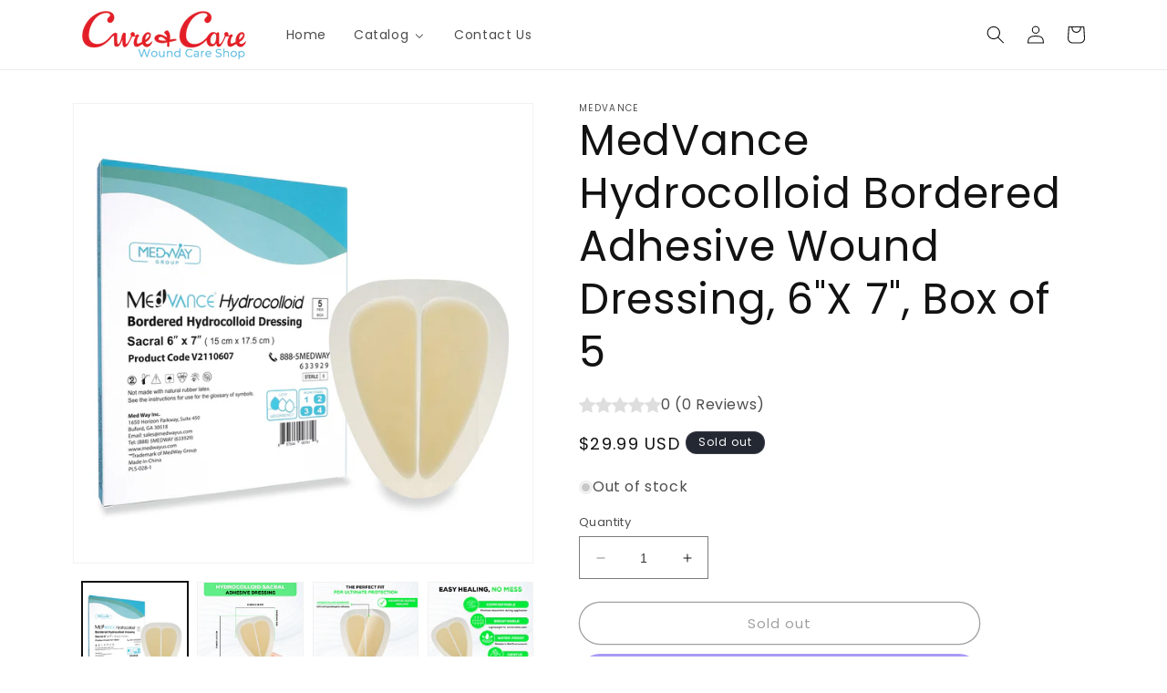

--- FILE ---
content_type: text/html; charset=utf-8
request_url: https://cureandcareshop.com/products/medvance-tm-hydrocolloid-bordered-hydrocolloid-adhesive-dressing-sacral-6x-7-box-of-5-dressings
body_size: 37836
content:
<!doctype html>
<html class="no-js" lang="en">
  <head>
    <meta charset="utf-8">
    <meta http-equiv="X-UA-Compatible" content="IE=edge">
    <meta name="viewport" content="width=device-width,initial-scale=1">
    <meta name="theme-color" content="">
    <link rel="canonical" href="https://cureandcareshop.com/products/medvance-tm-hydrocolloid-bordered-hydrocolloid-adhesive-dressing-sacral-6x-7-box-of-5-dressings"><link rel="icon" type="image/png" href="//cureandcareshop.com/cdn/shop/files/CNC.png?crop=center&height=32&v=1723476961&width=32"><link rel="preconnect" href="https://fonts.shopifycdn.com" crossorigin><title>
      MedVance Hydrocolloid Bordered Adhesive Wound Dressing, 6&quot;X 7&quot;, Box of
 &ndash; CureandCare</title>

    
      <meta name="description" content="MedVance® Hydrocolloid Dressings are a versatile and effective solution for managing light to moderately exuding wounds. These dressings create a moist wound environment, promoting natural healing and facilitating the removal of dead tissue. They are made from a flexible and comfortable material that conforms to the bo">
    

    

<meta property="og:site_name" content="CureandCare">
<meta property="og:url" content="https://cureandcareshop.com/products/medvance-tm-hydrocolloid-bordered-hydrocolloid-adhesive-dressing-sacral-6x-7-box-of-5-dressings">
<meta property="og:title" content="MedVance Hydrocolloid Bordered Adhesive Wound Dressing, 6&quot;X 7&quot;, Box of">
<meta property="og:type" content="product">
<meta property="og:description" content="MedVance® Hydrocolloid Dressings are a versatile and effective solution for managing light to moderately exuding wounds. These dressings create a moist wound environment, promoting natural healing and facilitating the removal of dead tissue. They are made from a flexible and comfortable material that conforms to the bo"><meta property="og:image" content="http://cureandcareshop.com/cdn/shop/files/2110607Box_Dressing.jpg?v=1740507886">
  <meta property="og:image:secure_url" content="https://cureandcareshop.com/cdn/shop/files/2110607Box_Dressing.jpg?v=1740507886">
  <meta property="og:image:width" content="2000">
  <meta property="og:image:height" content="2000"><meta property="og:price:amount" content="29.99">
  <meta property="og:price:currency" content="USD"><meta name="twitter:card" content="summary_large_image">
<meta name="twitter:title" content="MedVance Hydrocolloid Bordered Adhesive Wound Dressing, 6&quot;X 7&quot;, Box of">
<meta name="twitter:description" content="MedVance® Hydrocolloid Dressings are a versatile and effective solution for managing light to moderately exuding wounds. These dressings create a moist wound environment, promoting natural healing and facilitating the removal of dead tissue. They are made from a flexible and comfortable material that conforms to the bo">


    <script src="//cureandcareshop.com/cdn/shop/t/1/assets/constants.js?v=58251544750838685771689957598" defer="defer"></script>
    <script src="//cureandcareshop.com/cdn/shop/t/1/assets/pubsub.js?v=158357773527763999511689957605" defer="defer"></script>
    <script src="//cureandcareshop.com/cdn/shop/t/1/assets/global.js?v=139248116715221171191689957600" defer="defer"></script><script src="//cureandcareshop.com/cdn/shop/t/1/assets/animations.js?v=114255849464433187621689957582" defer="defer"></script><script>window.performance && window.performance.mark && window.performance.mark('shopify.content_for_header.start');</script><meta id="shopify-digital-wallet" name="shopify-digital-wallet" content="/79888482604/digital_wallets/dialog">
<meta name="shopify-checkout-api-token" content="e4aa4969dac79031de06a09661de41c8">
<meta id="in-context-paypal-metadata" data-shop-id="79888482604" data-venmo-supported="false" data-environment="production" data-locale="en_US" data-paypal-v4="true" data-currency="USD">
<link rel="alternate" type="application/json+oembed" href="https://cureandcareshop.com/products/medvance-tm-hydrocolloid-bordered-hydrocolloid-adhesive-dressing-sacral-6x-7-box-of-5-dressings.oembed">
<script async="async" src="/checkouts/internal/preloads.js?locale=en-US"></script>
<link rel="preconnect" href="https://shop.app" crossorigin="anonymous">
<script async="async" src="https://shop.app/checkouts/internal/preloads.js?locale=en-US&shop_id=79888482604" crossorigin="anonymous"></script>
<script id="apple-pay-shop-capabilities" type="application/json">{"shopId":79888482604,"countryCode":"US","currencyCode":"USD","merchantCapabilities":["supports3DS"],"merchantId":"gid:\/\/shopify\/Shop\/79888482604","merchantName":"CureandCare","requiredBillingContactFields":["postalAddress","email","phone"],"requiredShippingContactFields":["postalAddress","email","phone"],"shippingType":"shipping","supportedNetworks":["visa","masterCard","amex","discover","elo","jcb"],"total":{"type":"pending","label":"CureandCare","amount":"1.00"},"shopifyPaymentsEnabled":true,"supportsSubscriptions":true}</script>
<script id="shopify-features" type="application/json">{"accessToken":"e4aa4969dac79031de06a09661de41c8","betas":["rich-media-storefront-analytics"],"domain":"cureandcareshop.com","predictiveSearch":true,"shopId":79888482604,"locale":"en"}</script>
<script>var Shopify = Shopify || {};
Shopify.shop = "cureandcare.myshopify.com";
Shopify.locale = "en";
Shopify.currency = {"active":"USD","rate":"1.0"};
Shopify.country = "US";
Shopify.theme = {"name":"Dawn","id":155420655916,"schema_name":"Dawn","schema_version":"10.0.0","theme_store_id":887,"role":"main"};
Shopify.theme.handle = "null";
Shopify.theme.style = {"id":null,"handle":null};
Shopify.cdnHost = "cureandcareshop.com/cdn";
Shopify.routes = Shopify.routes || {};
Shopify.routes.root = "/";</script>
<script type="module">!function(o){(o.Shopify=o.Shopify||{}).modules=!0}(window);</script>
<script>!function(o){function n(){var o=[];function n(){o.push(Array.prototype.slice.apply(arguments))}return n.q=o,n}var t=o.Shopify=o.Shopify||{};t.loadFeatures=n(),t.autoloadFeatures=n()}(window);</script>
<script>
  window.ShopifyPay = window.ShopifyPay || {};
  window.ShopifyPay.apiHost = "shop.app\/pay";
  window.ShopifyPay.redirectState = null;
</script>
<script id="shop-js-analytics" type="application/json">{"pageType":"product"}</script>
<script defer="defer" async type="module" src="//cureandcareshop.com/cdn/shopifycloud/shop-js/modules/v2/client.init-shop-cart-sync_BdyHc3Nr.en.esm.js"></script>
<script defer="defer" async type="module" src="//cureandcareshop.com/cdn/shopifycloud/shop-js/modules/v2/chunk.common_Daul8nwZ.esm.js"></script>
<script type="module">
  await import("//cureandcareshop.com/cdn/shopifycloud/shop-js/modules/v2/client.init-shop-cart-sync_BdyHc3Nr.en.esm.js");
await import("//cureandcareshop.com/cdn/shopifycloud/shop-js/modules/v2/chunk.common_Daul8nwZ.esm.js");

  window.Shopify.SignInWithShop?.initShopCartSync?.({"fedCMEnabled":true,"windoidEnabled":true});

</script>
<script defer="defer" async type="module" src="//cureandcareshop.com/cdn/shopifycloud/shop-js/modules/v2/client.payment-terms_MV4M3zvL.en.esm.js"></script>
<script defer="defer" async type="module" src="//cureandcareshop.com/cdn/shopifycloud/shop-js/modules/v2/chunk.common_Daul8nwZ.esm.js"></script>
<script defer="defer" async type="module" src="//cureandcareshop.com/cdn/shopifycloud/shop-js/modules/v2/chunk.modal_CQq8HTM6.esm.js"></script>
<script type="module">
  await import("//cureandcareshop.com/cdn/shopifycloud/shop-js/modules/v2/client.payment-terms_MV4M3zvL.en.esm.js");
await import("//cureandcareshop.com/cdn/shopifycloud/shop-js/modules/v2/chunk.common_Daul8nwZ.esm.js");
await import("//cureandcareshop.com/cdn/shopifycloud/shop-js/modules/v2/chunk.modal_CQq8HTM6.esm.js");

  
</script>
<script>
  window.Shopify = window.Shopify || {};
  if (!window.Shopify.featureAssets) window.Shopify.featureAssets = {};
  window.Shopify.featureAssets['shop-js'] = {"shop-cart-sync":["modules/v2/client.shop-cart-sync_QYOiDySF.en.esm.js","modules/v2/chunk.common_Daul8nwZ.esm.js"],"init-fed-cm":["modules/v2/client.init-fed-cm_DchLp9rc.en.esm.js","modules/v2/chunk.common_Daul8nwZ.esm.js"],"shop-button":["modules/v2/client.shop-button_OV7bAJc5.en.esm.js","modules/v2/chunk.common_Daul8nwZ.esm.js"],"init-windoid":["modules/v2/client.init-windoid_DwxFKQ8e.en.esm.js","modules/v2/chunk.common_Daul8nwZ.esm.js"],"shop-cash-offers":["modules/v2/client.shop-cash-offers_DWtL6Bq3.en.esm.js","modules/v2/chunk.common_Daul8nwZ.esm.js","modules/v2/chunk.modal_CQq8HTM6.esm.js"],"shop-toast-manager":["modules/v2/client.shop-toast-manager_CX9r1SjA.en.esm.js","modules/v2/chunk.common_Daul8nwZ.esm.js"],"init-shop-email-lookup-coordinator":["modules/v2/client.init-shop-email-lookup-coordinator_UhKnw74l.en.esm.js","modules/v2/chunk.common_Daul8nwZ.esm.js"],"pay-button":["modules/v2/client.pay-button_DzxNnLDY.en.esm.js","modules/v2/chunk.common_Daul8nwZ.esm.js"],"avatar":["modules/v2/client.avatar_BTnouDA3.en.esm.js"],"init-shop-cart-sync":["modules/v2/client.init-shop-cart-sync_BdyHc3Nr.en.esm.js","modules/v2/chunk.common_Daul8nwZ.esm.js"],"shop-login-button":["modules/v2/client.shop-login-button_D8B466_1.en.esm.js","modules/v2/chunk.common_Daul8nwZ.esm.js","modules/v2/chunk.modal_CQq8HTM6.esm.js"],"init-customer-accounts-sign-up":["modules/v2/client.init-customer-accounts-sign-up_C8fpPm4i.en.esm.js","modules/v2/client.shop-login-button_D8B466_1.en.esm.js","modules/v2/chunk.common_Daul8nwZ.esm.js","modules/v2/chunk.modal_CQq8HTM6.esm.js"],"init-shop-for-new-customer-accounts":["modules/v2/client.init-shop-for-new-customer-accounts_CVTO0Ztu.en.esm.js","modules/v2/client.shop-login-button_D8B466_1.en.esm.js","modules/v2/chunk.common_Daul8nwZ.esm.js","modules/v2/chunk.modal_CQq8HTM6.esm.js"],"init-customer-accounts":["modules/v2/client.init-customer-accounts_dRgKMfrE.en.esm.js","modules/v2/client.shop-login-button_D8B466_1.en.esm.js","modules/v2/chunk.common_Daul8nwZ.esm.js","modules/v2/chunk.modal_CQq8HTM6.esm.js"],"shop-follow-button":["modules/v2/client.shop-follow-button_CkZpjEct.en.esm.js","modules/v2/chunk.common_Daul8nwZ.esm.js","modules/v2/chunk.modal_CQq8HTM6.esm.js"],"lead-capture":["modules/v2/client.lead-capture_BntHBhfp.en.esm.js","modules/v2/chunk.common_Daul8nwZ.esm.js","modules/v2/chunk.modal_CQq8HTM6.esm.js"],"checkout-modal":["modules/v2/client.checkout-modal_CfxcYbTm.en.esm.js","modules/v2/chunk.common_Daul8nwZ.esm.js","modules/v2/chunk.modal_CQq8HTM6.esm.js"],"shop-login":["modules/v2/client.shop-login_Da4GZ2H6.en.esm.js","modules/v2/chunk.common_Daul8nwZ.esm.js","modules/v2/chunk.modal_CQq8HTM6.esm.js"],"payment-terms":["modules/v2/client.payment-terms_MV4M3zvL.en.esm.js","modules/v2/chunk.common_Daul8nwZ.esm.js","modules/v2/chunk.modal_CQq8HTM6.esm.js"]};
</script>
<script>(function() {
  var isLoaded = false;
  function asyncLoad() {
    if (isLoaded) return;
    isLoaded = true;
    var urls = ["https:\/\/sapp.multivariants.com\/gate\/out\/sys\/js\/init.js?shop=cureandcare.myshopify.com"];
    for (var i = 0; i < urls.length; i++) {
      var s = document.createElement('script');
      s.type = 'text/javascript';
      s.async = true;
      s.src = urls[i];
      var x = document.getElementsByTagName('script')[0];
      x.parentNode.insertBefore(s, x);
    }
  };
  if(window.attachEvent) {
    window.attachEvent('onload', asyncLoad);
  } else {
    window.addEventListener('load', asyncLoad, false);
  }
})();</script>
<script id="__st">var __st={"a":79888482604,"offset":-18000,"reqid":"f3a6d461-ad81-4a65-b5c9-68500e908dac-1769025389","pageurl":"cureandcareshop.com\/products\/medvance-tm-hydrocolloid-bordered-hydrocolloid-adhesive-dressing-sacral-6x-7-box-of-5-dressings","u":"e181fb9c7ee0","p":"product","rtyp":"product","rid":8481991655724};</script>
<script>window.ShopifyPaypalV4VisibilityTracking = true;</script>
<script id="captcha-bootstrap">!function(){'use strict';const t='contact',e='account',n='new_comment',o=[[t,t],['blogs',n],['comments',n],[t,'customer']],c=[[e,'customer_login'],[e,'guest_login'],[e,'recover_customer_password'],[e,'create_customer']],r=t=>t.map((([t,e])=>`form[action*='/${t}']:not([data-nocaptcha='true']) input[name='form_type'][value='${e}']`)).join(','),a=t=>()=>t?[...document.querySelectorAll(t)].map((t=>t.form)):[];function s(){const t=[...o],e=r(t);return a(e)}const i='password',u='form_key',d=['recaptcha-v3-token','g-recaptcha-response','h-captcha-response',i],f=()=>{try{return window.sessionStorage}catch{return}},m='__shopify_v',_=t=>t.elements[u];function p(t,e,n=!1){try{const o=window.sessionStorage,c=JSON.parse(o.getItem(e)),{data:r}=function(t){const{data:e,action:n}=t;return t[m]||n?{data:e,action:n}:{data:t,action:n}}(c);for(const[e,n]of Object.entries(r))t.elements[e]&&(t.elements[e].value=n);n&&o.removeItem(e)}catch(o){console.error('form repopulation failed',{error:o})}}const l='form_type',E='cptcha';function T(t){t.dataset[E]=!0}const w=window,h=w.document,L='Shopify',v='ce_forms',y='captcha';let A=!1;((t,e)=>{const n=(g='f06e6c50-85a8-45c8-87d0-21a2b65856fe',I='https://cdn.shopify.com/shopifycloud/storefront-forms-hcaptcha/ce_storefront_forms_captcha_hcaptcha.v1.5.2.iife.js',D={infoText:'Protected by hCaptcha',privacyText:'Privacy',termsText:'Terms'},(t,e,n)=>{const o=w[L][v],c=o.bindForm;if(c)return c(t,g,e,D).then(n);var r;o.q.push([[t,g,e,D],n]),r=I,A||(h.body.append(Object.assign(h.createElement('script'),{id:'captcha-provider',async:!0,src:r})),A=!0)});var g,I,D;w[L]=w[L]||{},w[L][v]=w[L][v]||{},w[L][v].q=[],w[L][y]=w[L][y]||{},w[L][y].protect=function(t,e){n(t,void 0,e),T(t)},Object.freeze(w[L][y]),function(t,e,n,w,h,L){const[v,y,A,g]=function(t,e,n){const i=e?o:[],u=t?c:[],d=[...i,...u],f=r(d),m=r(i),_=r(d.filter((([t,e])=>n.includes(e))));return[a(f),a(m),a(_),s()]}(w,h,L),I=t=>{const e=t.target;return e instanceof HTMLFormElement?e:e&&e.form},D=t=>v().includes(t);t.addEventListener('submit',(t=>{const e=I(t);if(!e)return;const n=D(e)&&!e.dataset.hcaptchaBound&&!e.dataset.recaptchaBound,o=_(e),c=g().includes(e)&&(!o||!o.value);(n||c)&&t.preventDefault(),c&&!n&&(function(t){try{if(!f())return;!function(t){const e=f();if(!e)return;const n=_(t);if(!n)return;const o=n.value;o&&e.removeItem(o)}(t);const e=Array.from(Array(32),(()=>Math.random().toString(36)[2])).join('');!function(t,e){_(t)||t.append(Object.assign(document.createElement('input'),{type:'hidden',name:u})),t.elements[u].value=e}(t,e),function(t,e){const n=f();if(!n)return;const o=[...t.querySelectorAll(`input[type='${i}']`)].map((({name:t})=>t)),c=[...d,...o],r={};for(const[a,s]of new FormData(t).entries())c.includes(a)||(r[a]=s);n.setItem(e,JSON.stringify({[m]:1,action:t.action,data:r}))}(t,e)}catch(e){console.error('failed to persist form',e)}}(e),e.submit())}));const S=(t,e)=>{t&&!t.dataset[E]&&(n(t,e.some((e=>e===t))),T(t))};for(const o of['focusin','change'])t.addEventListener(o,(t=>{const e=I(t);D(e)&&S(e,y())}));const B=e.get('form_key'),M=e.get(l),P=B&&M;t.addEventListener('DOMContentLoaded',(()=>{const t=y();if(P)for(const e of t)e.elements[l].value===M&&p(e,B);[...new Set([...A(),...v().filter((t=>'true'===t.dataset.shopifyCaptcha))])].forEach((e=>S(e,t)))}))}(h,new URLSearchParams(w.location.search),n,t,e,['guest_login'])})(!0,!0)}();</script>
<script integrity="sha256-4kQ18oKyAcykRKYeNunJcIwy7WH5gtpwJnB7kiuLZ1E=" data-source-attribution="shopify.loadfeatures" defer="defer" src="//cureandcareshop.com/cdn/shopifycloud/storefront/assets/storefront/load_feature-a0a9edcb.js" crossorigin="anonymous"></script>
<script crossorigin="anonymous" defer="defer" src="//cureandcareshop.com/cdn/shopifycloud/storefront/assets/shopify_pay/storefront-65b4c6d7.js?v=20250812"></script>
<script data-source-attribution="shopify.dynamic_checkout.dynamic.init">var Shopify=Shopify||{};Shopify.PaymentButton=Shopify.PaymentButton||{isStorefrontPortableWallets:!0,init:function(){window.Shopify.PaymentButton.init=function(){};var t=document.createElement("script");t.src="https://cureandcareshop.com/cdn/shopifycloud/portable-wallets/latest/portable-wallets.en.js",t.type="module",document.head.appendChild(t)}};
</script>
<script data-source-attribution="shopify.dynamic_checkout.buyer_consent">
  function portableWalletsHideBuyerConsent(e){var t=document.getElementById("shopify-buyer-consent"),n=document.getElementById("shopify-subscription-policy-button");t&&n&&(t.classList.add("hidden"),t.setAttribute("aria-hidden","true"),n.removeEventListener("click",e))}function portableWalletsShowBuyerConsent(e){var t=document.getElementById("shopify-buyer-consent"),n=document.getElementById("shopify-subscription-policy-button");t&&n&&(t.classList.remove("hidden"),t.removeAttribute("aria-hidden"),n.addEventListener("click",e))}window.Shopify?.PaymentButton&&(window.Shopify.PaymentButton.hideBuyerConsent=portableWalletsHideBuyerConsent,window.Shopify.PaymentButton.showBuyerConsent=portableWalletsShowBuyerConsent);
</script>
<script>
  function portableWalletsCleanup(e){e&&e.src&&console.error("Failed to load portable wallets script "+e.src);var t=document.querySelectorAll("shopify-accelerated-checkout .shopify-payment-button__skeleton, shopify-accelerated-checkout-cart .wallet-cart-button__skeleton"),e=document.getElementById("shopify-buyer-consent");for(let e=0;e<t.length;e++)t[e].remove();e&&e.remove()}function portableWalletsNotLoadedAsModule(e){e instanceof ErrorEvent&&"string"==typeof e.message&&e.message.includes("import.meta")&&"string"==typeof e.filename&&e.filename.includes("portable-wallets")&&(window.removeEventListener("error",portableWalletsNotLoadedAsModule),window.Shopify.PaymentButton.failedToLoad=e,"loading"===document.readyState?document.addEventListener("DOMContentLoaded",window.Shopify.PaymentButton.init):window.Shopify.PaymentButton.init())}window.addEventListener("error",portableWalletsNotLoadedAsModule);
</script>

<script type="module" src="https://cureandcareshop.com/cdn/shopifycloud/portable-wallets/latest/portable-wallets.en.js" onError="portableWalletsCleanup(this)" crossorigin="anonymous"></script>
<script nomodule>
  document.addEventListener("DOMContentLoaded", portableWalletsCleanup);
</script>

<link id="shopify-accelerated-checkout-styles" rel="stylesheet" media="screen" href="https://cureandcareshop.com/cdn/shopifycloud/portable-wallets/latest/accelerated-checkout-backwards-compat.css" crossorigin="anonymous">
<style id="shopify-accelerated-checkout-cart">
        #shopify-buyer-consent {
  margin-top: 1em;
  display: inline-block;
  width: 100%;
}

#shopify-buyer-consent.hidden {
  display: none;
}

#shopify-subscription-policy-button {
  background: none;
  border: none;
  padding: 0;
  text-decoration: underline;
  font-size: inherit;
  cursor: pointer;
}

#shopify-subscription-policy-button::before {
  box-shadow: none;
}

      </style>
<script id="sections-script" data-sections="header" defer="defer" src="//cureandcareshop.com/cdn/shop/t/1/compiled_assets/scripts.js?v=181"></script>
<script>window.performance && window.performance.mark && window.performance.mark('shopify.content_for_header.end');</script>


    <style data-shopify>
      @font-face {
  font-family: Poppins;
  font-weight: 400;
  font-style: normal;
  font-display: swap;
  src: url("//cureandcareshop.com/cdn/fonts/poppins/poppins_n4.0ba78fa5af9b0e1a374041b3ceaadf0a43b41362.woff2") format("woff2"),
       url("//cureandcareshop.com/cdn/fonts/poppins/poppins_n4.214741a72ff2596839fc9760ee7a770386cf16ca.woff") format("woff");
}

      @font-face {
  font-family: Poppins;
  font-weight: 700;
  font-style: normal;
  font-display: swap;
  src: url("//cureandcareshop.com/cdn/fonts/poppins/poppins_n7.56758dcf284489feb014a026f3727f2f20a54626.woff2") format("woff2"),
       url("//cureandcareshop.com/cdn/fonts/poppins/poppins_n7.f34f55d9b3d3205d2cd6f64955ff4b36f0cfd8da.woff") format("woff");
}

      @font-face {
  font-family: Poppins;
  font-weight: 400;
  font-style: italic;
  font-display: swap;
  src: url("//cureandcareshop.com/cdn/fonts/poppins/poppins_i4.846ad1e22474f856bd6b81ba4585a60799a9f5d2.woff2") format("woff2"),
       url("//cureandcareshop.com/cdn/fonts/poppins/poppins_i4.56b43284e8b52fc64c1fd271f289a39e8477e9ec.woff") format("woff");
}

      @font-face {
  font-family: Poppins;
  font-weight: 700;
  font-style: italic;
  font-display: swap;
  src: url("//cureandcareshop.com/cdn/fonts/poppins/poppins_i7.42fd71da11e9d101e1e6c7932199f925f9eea42d.woff2") format("woff2"),
       url("//cureandcareshop.com/cdn/fonts/poppins/poppins_i7.ec8499dbd7616004e21155106d13837fff4cf556.woff") format("woff");
}

      @font-face {
  font-family: Poppins;
  font-weight: 400;
  font-style: normal;
  font-display: swap;
  src: url("//cureandcareshop.com/cdn/fonts/poppins/poppins_n4.0ba78fa5af9b0e1a374041b3ceaadf0a43b41362.woff2") format("woff2"),
       url("//cureandcareshop.com/cdn/fonts/poppins/poppins_n4.214741a72ff2596839fc9760ee7a770386cf16ca.woff") format("woff");
}


      
        :root,
        .color-background-1 {
          --color-background: 255,255,255;
        
          --gradient-background: #ffffff;
        
        --color-foreground: 18,18,18;
        --color-shadow: 18,18,18;
        --color-button: 18,18,18;
        --color-button-text: 255,255,255;
        --color-secondary-button: 255,255,255;
        --color-secondary-button-text: 18,18,18;
        --color-link: 18,18,18;
        --color-badge-foreground: 18,18,18;
        --color-badge-background: 255,255,255;
        --color-badge-border: 18,18,18;
        --payment-terms-background-color: rgb(255 255 255);
      }
      
        
        .color-background-2 {
          --color-background: 255,255,255;
        
          --gradient-background: #ffffff;
        
        --color-foreground: 18,18,18;
        --color-shadow: 18,18,18;
        --color-button: 18,18,18;
        --color-button-text: 243,243,243;
        --color-secondary-button: 255,255,255;
        --color-secondary-button-text: 18,18,18;
        --color-link: 18,18,18;
        --color-badge-foreground: 18,18,18;
        --color-badge-background: 255,255,255;
        --color-badge-border: 18,18,18;
        --payment-terms-background-color: rgb(255 255 255);
      }
      
        
        .color-inverse {
          --color-background: 36,40,51;
        
          --gradient-background: #242833;
        
        --color-foreground: 255,255,255;
        --color-shadow: 18,18,18;
        --color-button: 255,255,255;
        --color-button-text: 0,0,0;
        --color-secondary-button: 36,40,51;
        --color-secondary-button-text: 255,255,255;
        --color-link: 255,255,255;
        --color-badge-foreground: 255,255,255;
        --color-badge-background: 36,40,51;
        --color-badge-border: 255,255,255;
        --payment-terms-background-color: rgb(36 40 51);
      }
      
        
        .color-accent-1 {
          --color-background: 18,18,18;
        
          --gradient-background: #121212;
        
        --color-foreground: 255,255,255;
        --color-shadow: 18,18,18;
        --color-button: 255,255,255;
        --color-button-text: 18,18,18;
        --color-secondary-button: 18,18,18;
        --color-secondary-button-text: 255,255,255;
        --color-link: 255,255,255;
        --color-badge-foreground: 255,255,255;
        --color-badge-background: 18,18,18;
        --color-badge-border: 255,255,255;
        --payment-terms-background-color: rgb(18 18 18);
      }
      
        
        .color-accent-2 {
          --color-background: 49,77,179;
        
          --gradient-background: #314db3;
        
        --color-foreground: 255,255,255;
        --color-shadow: 18,18,18;
        --color-button: 255,255,255;
        --color-button-text: 51,79,180;
        --color-secondary-button: 49,77,179;
        --color-secondary-button-text: 255,255,255;
        --color-link: 255,255,255;
        --color-badge-foreground: 255,255,255;
        --color-badge-background: 49,77,179;
        --color-badge-border: 255,255,255;
        --payment-terms-background-color: rgb(49 77 179);
      }
      
        
        .color-scheme-17a41818-eeb7-486c-9610-9a159550045f {
          --color-background: 255,255,255;
        
          --gradient-background: #ffffff;
        
        --color-foreground: 18,18,18;
        --color-shadow: 18,18,18;
        --color-button: 132,193,222;
        --color-button-text: 255,255,255;
        --color-secondary-button: 255,255,255;
        --color-secondary-button-text: 0,0,0;
        --color-link: 0,0,0;
        --color-badge-foreground: 18,18,18;
        --color-badge-background: 255,255,255;
        --color-badge-border: 18,18,18;
        --payment-terms-background-color: rgb(255 255 255);
      }
      

      body, .color-background-1, .color-background-2, .color-inverse, .color-accent-1, .color-accent-2, .color-scheme-17a41818-eeb7-486c-9610-9a159550045f {
        color: rgba(var(--color-foreground), 0.75);
        background-color: rgb(var(--color-background));
      }

      :root {
        --font-body-family: Poppins, sans-serif;
        --font-body-style: normal;
        --font-body-weight: 400;
        --font-body-weight-bold: 700;

        --font-heading-family: Poppins, sans-serif;
        --font-heading-style: normal;
        --font-heading-weight: 400;

        --font-body-scale: 1.0;
        --font-heading-scale: 1.15;

        --media-padding: px;
        --media-border-opacity: 0.05;
        --media-border-width: 1px;
        --media-radius: 0px;
        --media-shadow-opacity: 0.0;
        --media-shadow-horizontal-offset: 0px;
        --media-shadow-vertical-offset: 4px;
        --media-shadow-blur-radius: 5px;
        --media-shadow-visible: 0;

        --page-width: 120rem;
        --page-width-margin: 0rem;

        --product-card-image-padding: 1.2rem;
        --product-card-corner-radius: 2.0rem;
        --product-card-text-alignment: left;
        --product-card-border-width: 0.0rem;
        --product-card-border-opacity: 0.1;
        --product-card-shadow-opacity: 0.15;
        --product-card-shadow-visible: 1;
        --product-card-shadow-horizontal-offset: 0.0rem;
        --product-card-shadow-vertical-offset: 0.4rem;
        --product-card-shadow-blur-radius: 1.5rem;

        --collection-card-image-padding: 0.0rem;
        --collection-card-corner-radius: 2.0rem;
        --collection-card-text-alignment: left;
        --collection-card-border-width: 0.0rem;
        --collection-card-border-opacity: 0.1;
        --collection-card-shadow-opacity: 0.15;
        --collection-card-shadow-visible: 1;
        --collection-card-shadow-horizontal-offset: 0.0rem;
        --collection-card-shadow-vertical-offset: 0.0rem;
        --collection-card-shadow-blur-radius: 0.5rem;

        --blog-card-image-padding: 0.0rem;
        --blog-card-corner-radius: 0.0rem;
        --blog-card-text-alignment: left;
        --blog-card-border-width: 0.0rem;
        --blog-card-border-opacity: 0.1;
        --blog-card-shadow-opacity: 0.0;
        --blog-card-shadow-visible: 0;
        --blog-card-shadow-horizontal-offset: 0.0rem;
        --blog-card-shadow-vertical-offset: 0.4rem;
        --blog-card-shadow-blur-radius: 0.5rem;

        --badge-corner-radius: 4.0rem;

        --popup-border-width: 4px;
        --popup-border-opacity: 0.2;
        --popup-corner-radius: 20px;
        --popup-shadow-opacity: 0.0;
        --popup-shadow-horizontal-offset: 0px;
        --popup-shadow-vertical-offset: 4px;
        --popup-shadow-blur-radius: 5px;

        --drawer-border-width: 1px;
        --drawer-border-opacity: 0.1;
        --drawer-shadow-opacity: 0.0;
        --drawer-shadow-horizontal-offset: 0px;
        --drawer-shadow-vertical-offset: 4px;
        --drawer-shadow-blur-radius: 5px;

        --spacing-sections-desktop: 0px;
        --spacing-sections-mobile: 0px;

        --grid-desktop-vertical-spacing: 8px;
        --grid-desktop-horizontal-spacing: 20px;
        --grid-mobile-vertical-spacing: 4px;
        --grid-mobile-horizontal-spacing: 10px;

        --text-boxes-border-opacity: 0.1;
        --text-boxes-border-width: 0px;
        --text-boxes-radius: 0px;
        --text-boxes-shadow-opacity: 0.0;
        --text-boxes-shadow-visible: 0;
        --text-boxes-shadow-horizontal-offset: 0px;
        --text-boxes-shadow-vertical-offset: 4px;
        --text-boxes-shadow-blur-radius: 5px;

        --buttons-radius: 24px;
        --buttons-radius-outset: 25px;
        --buttons-border-width: 1px;
        --buttons-border-opacity: 1.0;
        --buttons-shadow-opacity: 0.0;
        --buttons-shadow-visible: 0;
        --buttons-shadow-horizontal-offset: 0px;
        --buttons-shadow-vertical-offset: 4px;
        --buttons-shadow-blur-radius: 5px;
        --buttons-border-offset: 0.3px;

        --inputs-radius: 0px;
        --inputs-border-width: 1px;
        --inputs-border-opacity: 0.55;
        --inputs-shadow-opacity: 0.0;
        --inputs-shadow-horizontal-offset: 0px;
        --inputs-margin-offset: 0px;
        --inputs-shadow-vertical-offset: 4px;
        --inputs-shadow-blur-radius: 5px;
        --inputs-radius-outset: 0px;

        --variant-pills-radius: 40px;
        --variant-pills-border-width: 1px;
        --variant-pills-border-opacity: 0.55;
        --variant-pills-shadow-opacity: 0.0;
        --variant-pills-shadow-horizontal-offset: 0px;
        --variant-pills-shadow-vertical-offset: 4px;
        --variant-pills-shadow-blur-radius: 5px;
      }

      *,
      *::before,
      *::after {
        box-sizing: inherit;
      }

      html {
        box-sizing: border-box;
        font-size: calc(var(--font-body-scale) * 62.5%);
        height: 100%;
      }

      body {
        display: grid;
        grid-template-rows: auto auto 1fr auto;
        grid-template-columns: 100%;
        min-height: 100%;
        margin: 0;
        font-size: 1.5rem;
        letter-spacing: 0.06rem;
        line-height: calc(1 + 0.8 / var(--font-body-scale));
        font-family: var(--font-body-family);
        font-style: var(--font-body-style);
        font-weight: var(--font-body-weight);
      }

      @media screen and (min-width: 750px) {
        body {
          font-size: 1.6rem;
        }
      }
    </style>

    <link href="//cureandcareshop.com/cdn/shop/t/1/assets/base.css?v=115176659841416455471704951314" rel="stylesheet" type="text/css" media="all" />
<link rel="preload" as="font" href="//cureandcareshop.com/cdn/fonts/poppins/poppins_n4.0ba78fa5af9b0e1a374041b3ceaadf0a43b41362.woff2" type="font/woff2" crossorigin><link rel="preload" as="font" href="//cureandcareshop.com/cdn/fonts/poppins/poppins_n4.0ba78fa5af9b0e1a374041b3ceaadf0a43b41362.woff2" type="font/woff2" crossorigin><link
        rel="stylesheet"
        href="//cureandcareshop.com/cdn/shop/t/1/assets/component-predictive-search.css?v=118923337488134913561689957594"
        media="print"
        onload="this.media='all'"
      ><script>
      document.documentElement.className = document.documentElement.className.replace('no-js', 'js');
      if (Shopify.designMode) {
        document.documentElement.classList.add('shopify-design-mode');
      }
    </script>
  <!-- BEGIN app block: shopify://apps/buddha-mega-menu-navigation/blocks/megamenu/dbb4ce56-bf86-4830-9b3d-16efbef51c6f -->
<script>
        var productImageAndPrice = [],
            collectionImages = [],
            articleImages = [],
            mmLivIcons = false,
            mmFlipClock = false,
            mmFixesUseJquery = false,
            mmNumMMI = 3,
            mmSchemaTranslation = {},
            mmMenuStrings =  {"menuStrings":{"default":{"Home":"Home","Catalog":"Catalog","MedVance":"MedVance","Acne Healing":"Acne Healing","Alginate Dressings":"Alginate Dressings","Collagen":"Collagen","Foam Dressings":"Foam Dressings","Hydrocolloid":"Hydrocolloid","Silicone Bordered":"Silicone Bordered","Silicone Non-Bordered":"Silicone Non-Bordered","Silicone Tape":"Silicone Tape","Super Absorbent":"Super Absorbent","Urinals":"Urinals","CuraVance":"CuraVance","Silver Calcium Alginate":"Silver Calcium Alginate","Silver Foam Dressings":"Silver Foam Dressings","Silver Silicone Dressings":"Silver Silicone Dressings","Silver Wound Care":"Silver Wound Care","MedAir":"MedAir","Medical Mattresses":"Medical Mattresses","Elivo":"Elivo","Shower Cap":"Shower Cap","Wash Mitts":"Wash Mitts","Dymacare":"Dymacare","Wipes":"Wipes","Bulk":"Bulk","Bulk Buy":"Bulk Buy","Contact Us":"Contact Us"}},"additional":{"default":{"Add to cart":"Add to cart","Sold out":"Sold out","JUST ADDED TO YOUR CART":"JUST ADDED TO YOUR CART","OUT OF STOCK":"OUT OF STOCK","View Cart":"View Cart"}}} ,
            mmShopLocale = "en",
            mmShopLocaleCollectionsRoute = "/collections",
            mmSchemaDesignJSON = "[{\"action\":\"menu-select\",\"value\":\"mm-automatic\"},{\"action\":\"design\",\"setting\":\"font_family\",\"value\":\"Default\"},{\"action\":\"design\",\"setting\":\"font_size\",\"value\":\"13px\"},{\"action\":\"design\",\"setting\":\"text_color\",\"value\":\"#222222\"},{\"action\":\"design\",\"setting\":\"link_hover_color\",\"value\":\"#0da19a\"},{\"action\":\"design\",\"setting\":\"link_color\",\"value\":\"#4e4e4e\"},{\"action\":\"design\",\"setting\":\"background_hover_color\",\"value\":\"#f9f9f9\"},{\"action\":\"design\",\"setting\":\"background_color\",\"value\":\"#ffffff\"},{\"action\":\"design\",\"setting\":\"price_color\",\"value\":\"#0da19a\"},{\"action\":\"design\",\"setting\":\"contact_right_btn_text_color\",\"value\":\"#ffffff\"},{\"action\":\"design\",\"setting\":\"contact_right_btn_bg_color\",\"value\":\"#3A3A3A\"},{\"action\":\"design\",\"setting\":\"contact_left_bg_color\",\"value\":\"#3A3A3A\"},{\"action\":\"design\",\"setting\":\"contact_left_alt_color\",\"value\":\"#CCCCCC\"},{\"action\":\"design\",\"setting\":\"contact_left_text_color\",\"value\":\"#f1f1f0\"},{\"action\":\"design\",\"setting\":\"addtocart_enable\",\"value\":\"true\"},{\"action\":\"design\",\"setting\":\"addtocart_text_color\",\"value\":\"#333333\"},{\"action\":\"design\",\"setting\":\"addtocart_background_color\",\"value\":\"#ffffff\"},{\"action\":\"design\",\"setting\":\"addtocart_text_hover_color\",\"value\":\"#ffffff\"},{\"action\":\"design\",\"setting\":\"addtocart_background_hover_color\",\"value\":\"#0da19a\"},{\"action\":\"design\",\"setting\":\"countdown_color\",\"value\":\"#ffffff\"},{\"action\":\"design\",\"setting\":\"countdown_background_color\",\"value\":\"#333333\"},{\"action\":\"design\",\"setting\":\"vertical_font_family\",\"value\":\"Default\"},{\"action\":\"design\",\"setting\":\"vertical_font_size\",\"value\":\"13px\"},{\"action\":\"design\",\"setting\":\"vertical_text_color\",\"value\":\"#ffffff\"},{\"action\":\"design\",\"setting\":\"vertical_link_color\",\"value\":\"#ffffff\"},{\"action\":\"design\",\"setting\":\"vertical_link_hover_color\",\"value\":\"#ffffff\"},{\"action\":\"design\",\"setting\":\"vertical_price_color\",\"value\":\"#ffffff\"},{\"action\":\"design\",\"setting\":\"vertical_contact_right_btn_text_color\",\"value\":\"#ffffff\"},{\"action\":\"design\",\"setting\":\"vertical_addtocart_enable\",\"value\":\"true\"},{\"action\":\"design\",\"setting\":\"vertical_addtocart_text_color\",\"value\":\"#ffffff\"},{\"action\":\"design\",\"setting\":\"vertical_countdown_color\",\"value\":\"#ffffff\"},{\"action\":\"design\",\"setting\":\"vertical_countdown_background_color\",\"value\":\"#333333\"},{\"action\":\"design\",\"setting\":\"vertical_background_color\",\"value\":\"#017b86\"},{\"action\":\"design\",\"setting\":\"vertical_addtocart_background_color\",\"value\":\"#333333\"},{\"action\":\"design\",\"setting\":\"vertical_contact_right_btn_bg_color\",\"value\":\"#333333\"},{\"action\":\"design\",\"setting\":\"vertical_contact_left_alt_color\",\"value\":\"#333333\"}]",
            mmDomChangeSkipUl = "",
            buddhaMegaMenuShop = "cureandcare.myshopify.com",
            mmWireframeCompression = "0",
            mmExtensionAssetUrl = "https://cdn.shopify.com/extensions/019abe06-4a3f-7763-88da-170e1b54169b/mega-menu-151/assets/";var bestSellersHTML = '';var newestProductsHTML = '';/* get link lists api */
        var linkLists={"main-menu" : {"title":"Main menu", "items":["/","/collections","/collections/bulk","/pages/contact",]},"footer" : {"title":"Footer menu", "items":["/pages/shipping-delivery-and-return-policy","/pages/privacy-policy","/pages/terms-conditions","/search","/pages/contact-us",]},"customer-account-main-menu" : {"title":"Customer account main menu", "items":["/","https://shopify.com/79888482604/account/orders?locale=en&amp;region_country=US",]},};/*ENDPARSE*/

        linkLists["force-mega-menu"]={};linkLists["force-mega-menu"].title="Dawn Theme - Mega Menu";linkLists["force-mega-menu"].items=[1];

        /* set product prices *//* get the collection images *//* get the article images *//* customer fixes */
        var mmThemeFixesBefore = function(){ if (selectedMenu=="force-mega-menu" && tempMenuObject.u.matches(".menu-drawer__navigation > .list-menu")) { tempMenuObject.forceMenu = true; tempMenuObject.liClasses = ""; tempMenuObject.aClasses = "menu-drawer__menu-item list-menu__item link link--text focus-inset"; tempMenuObject.liItems = tempMenuObject.u.children; } else if (selectedMenu=="force-mega-menu" && tempMenuObject.u.matches("nav > .list-menu")) { tempMenuObject.forceMenu = true; tempMenuObject.liClasses = ""; tempMenuObject.aClasses = "header__menu-item list-menu__item link link--text focus-inset"; tempMenuObject.liItems = tempMenuObject.u.children; } mmAddStyle(" .search-modal.modal__content {z-index: 1001;} .buddha-menu-item .header__menu-item:hover span{text-decoration: none !important;} ", "themeScript"); }; 
        

        var mmWireframe = {"html" : "<li class=\"buddha-menu-item\" itemId=\"U1vgK\"  ><a data-href=\"/\" href=\"/\" aria-label=\"Home\" data-no-instant=\"\" onclick=\"mmGoToPage(this, event); return false;\"  ><span class=\"mm-title\">Home</span></a></li><li class=\"buddha-menu-item\" itemId=\"9msRJ\"  ><a data-href=\"no-link\" href=\"javascript:void(0);\" aria-label=\"Catalog\" data-no-instant=\"\" onclick=\"mmGoToPage(this, event); return false;\"  ><span class=\"mm-title\">Catalog</span><i class=\"mm-arrow mm-angle-down\" aria-hidden=\"true\"></i><span class=\"toggle-menu-btn\" style=\"display:none;\" title=\"Toggle menu\" onclick=\"return toggleSubmenu(this)\"><span class=\"mm-arrow-icon\"><span class=\"bar-one\"></span><span class=\"bar-two\"></span></span></span></a><ul class=\"mm-submenu simple   mm-last-level\"><li submenu-columns=\"1\" item-type=\"link-list\" class=\"mm-icons\"  ><div class=\"mega-menu-item-container\"  ><div class=\"mm-list-name\"  ><span  ><i class=\"mm-icon static fas fa-band-aid\" aria-hidden=\"true\"></i><span class=\"mm-title\">MedVance</span></span></div><ul class=\"mm-submenu link-list   mm-last-level\"><li  ><a data-href=\"/collections/acne-healing\" href=\"/collections/acne-healing\" aria-label=\"Acne Healing\" data-no-instant=\"\" onclick=\"mmGoToPage(this, event); return false;\"  ><span class=\"mm-title\">Acne Healing</span></a></li><li  ><a data-href=\"/collections/alginate-dressings\" href=\"/collections/alginate-dressings\" aria-label=\"Alginate Dressings\" data-no-instant=\"\" onclick=\"mmGoToPage(this, event); return false;\"  ><span class=\"mm-title\">Alginate Dressings</span></a></li><li  ><a data-href=\"/collections/collagen\" href=\"/collections/collagen\" aria-label=\"Collagen\" data-no-instant=\"\" onclick=\"mmGoToPage(this, event); return false;\"  ><span class=\"mm-title\">Collagen</span></a></li><li  ><a data-href=\"/collections/foam-dressings\" href=\"/collections/foam-dressings\" aria-label=\"Foam Dressings\" data-no-instant=\"\" onclick=\"mmGoToPage(this, event); return false;\"  ><span class=\"mm-title\">Foam Dressings</span></a></li><li  ><a data-href=\"/collections/hydrocolloid\" href=\"/collections/hydrocolloid\" aria-label=\"Hydrocolloid\" data-no-instant=\"\" onclick=\"mmGoToPage(this, event); return false;\"  ><span class=\"mm-title\">Hydrocolloid</span></a></li><li  ><a data-href=\"/collections/silicone-bordered\" href=\"/collections/silicone-bordered\" aria-label=\"Silicone Bordered\" data-no-instant=\"\" onclick=\"mmGoToPage(this, event); return false;\"  ><span class=\"mm-title\">Silicone Bordered</span></a></li><li  ><a data-href=\"/collections/silicone-non-bordered\" href=\"/collections/silicone-non-bordered\" aria-label=\"Silicone Non-Bordered\" data-no-instant=\"\" onclick=\"mmGoToPage(this, event); return false;\"  ><span class=\"mm-title\">Silicone Non-Bordered</span></a></li><li  ><a data-href=\"/collections/silicone-tape\" href=\"/collections/silicone-tape\" aria-label=\"Silicone Tape\" data-no-instant=\"\" onclick=\"mmGoToPage(this, event); return false;\"  ><span class=\"mm-title\">Silicone Tape</span></a></li><li  ><a data-href=\"/collections/super-absorbent\" href=\"/collections/super-absorbent\" aria-label=\"Super Absorbent\" data-no-instant=\"\" onclick=\"mmGoToPage(this, event); return false;\"  ><span class=\"mm-title\">Super Absorbent</span></a></li><li  ><a data-href=\"/collections/urinals\" href=\"/collections/urinals\" aria-label=\"Urinals\" data-no-instant=\"\" onclick=\"mmGoToPage(this, event); return false;\"  ><span class=\"mm-title\">Urinals</span></a></li></ul></div></li><li submenu-columns=\"1\" item-type=\"link-list\" class=\"mm-icons\"  ><div class=\"mega-menu-item-container\"  ><div class=\"mm-list-name\"  ><span  ><i class=\"mm-icon static fas fa-band-aid\" aria-hidden=\"true\"></i><span class=\"mm-title\">CuraVance</span></span></div><ul class=\"mm-submenu link-list   mm-last-level\"><li  ><a data-href=\"/collections/silver-calcium-alginate\" href=\"/collections/silver-calcium-alginate\" aria-label=\"Silver Calcium Alginate\" data-no-instant=\"\" onclick=\"mmGoToPage(this, event); return false;\"  ><span class=\"mm-title\">Silver Calcium Alginate</span></a></li><li  ><a data-href=\"/collections/silver-non-bordered-dressings\" href=\"/collections/silver-non-bordered-dressings\" aria-label=\"Silver Foam Dressings\" data-no-instant=\"\" onclick=\"mmGoToPage(this, event); return false;\"  ><span class=\"mm-title\">Silver Foam Dressings</span></a></li><li  ><a data-href=\"/collections/silver-silicone-dressings\" href=\"/collections/silver-silicone-dressings\" aria-label=\"Silver Silicone Dressings\" data-no-instant=\"\" onclick=\"mmGoToPage(this, event); return false;\"  ><span class=\"mm-title\">Silver Silicone Dressings</span></a></li><li  ><a data-href=\"/collections/silver-wound-care\" href=\"/collections/silver-wound-care\" aria-label=\"Silver Wound Care\" data-no-instant=\"\" onclick=\"mmGoToPage(this, event); return false;\"  ><span class=\"mm-title\">Silver Wound Care</span></a></li></ul></div></li><li submenu-columns=\"1\" item-type=\"link-list\" class=\"mm-icons\"  ><div class=\"mega-menu-item-container\"  ><div class=\"mm-list-name\"  ><span  ><i class=\"mm-icon static fas fa-bed\" aria-hidden=\"true\"></i><span class=\"mm-title\">MedAir</span></span></div><ul class=\"mm-submenu link-list   mm-last-level\"><li  ><a data-href=\"/collections/medair\" href=\"/collections/medair\" aria-label=\"Medical Mattresses\" data-no-instant=\"\" onclick=\"mmGoToPage(this, event); return false;\"  ><span class=\"mm-title\">Medical Mattresses</span></a></li></ul></div></li><li submenu-columns=\"1\" item-type=\"link-list\" class=\"mm-icons\"  ><div class=\"mega-menu-item-container\"  ><div class=\"mm-list-name\"  ><span  ><i class=\"mm-icon static fas fa-bath\" aria-hidden=\"true\"></i><span class=\"mm-title\">Elivo</span></span></div><ul class=\"mm-submenu link-list   mm-last-level\"><li  ><a data-href=\"/products/medvance-no-rinse-shampoo-cap-rinse-free-shower-cap-that-shampoos-conditions-ph-balanced-hypoallergenic-waterless-hair-wash-3-pack\" href=\"/products/medvance-no-rinse-shampoo-cap-rinse-free-shower-cap-that-shampoos-conditions-ph-balanced-hypoallergenic-waterless-hair-wash-3-pack\" aria-label=\"Shower Cap\" data-no-instant=\"\" onclick=\"mmGoToPage(this, event); return false;\"  ><span class=\"mm-title\">Shower Cap</span></a></li><li  ><a data-href=\"/products/medvance-fragranced-large-and-durable-wash-mitts-rinse-free-microwaveable-adult-bed-bath-durable-skin-cleansing-cloths-wet-wash-gloves-incontinence-wash-cloths-3-packs\" href=\"/products/medvance-fragranced-large-and-durable-wash-mitts-rinse-free-microwaveable-adult-bed-bath-durable-skin-cleansing-cloths-wet-wash-gloves-incontinence-wash-cloths-3-packs\" aria-label=\"Wash Mitts\" data-no-instant=\"\" onclick=\"mmGoToPage(this, event); return false;\"  ><span class=\"mm-title\">Wash Mitts</span></a></li></ul></div></li><li submenu-columns=\"1\" item-type=\"link-list\" class=\"mm-icons\"  ><div class=\"mega-menu-item-container\"  ><div class=\"mm-list-name\"  ><span  ><i class=\"mm-icon static fas fa-toilet\" aria-hidden=\"true\"></i><span class=\"mm-title\">Dymacare</span></span></div><ul class=\"mm-submenu link-list   mm-last-level\"><li  ><a data-href=\"/collections/dymacare\" href=\"/collections/dymacare\" aria-label=\"Wipes\" data-no-instant=\"\" onclick=\"mmGoToPage(this, event); return false;\"  ><span class=\"mm-title\">Wipes</span></a></li></ul></div></li><li submenu-columns=\"1\" item-type=\"link-list\" class=\"mm-icons\"  ><div class=\"mega-menu-item-container\"  ><div class=\"mm-list-name\"  ><span  ><i class=\"mm-icon static fas fa-tag\" aria-hidden=\"true\"></i><span class=\"mm-title\">Bulk</span></span></div><ul class=\"mm-submenu link-list   mm-last-level\"><li  ><a data-href=\"/collections/bulk\" href=\"/collections/bulk\" aria-label=\"Bulk Buy\" data-no-instant=\"\" onclick=\"mmGoToPage(this, event); return false;\"  ><span class=\"mm-title\">Bulk Buy</span></a></li></ul></div></li></ul></li><li class=\"buddha-menu-item\" itemId=\"bbcJd\"  ><a data-href=\"/pages/contact-us\" href=\"/pages/contact-us\" aria-label=\"Contact Us\" data-no-instant=\"\" onclick=\"mmGoToPage(this, event); return false;\"  ><span class=\"mm-title\">Contact Us</span></a></li>" };

        function mmLoadJS(file, async = true) {
            let script = document.createElement("script");
            script.setAttribute("src", file);
            script.setAttribute("data-no-instant", "");
            script.setAttribute("type", "text/javascript");
            script.setAttribute("async", async);
            document.head.appendChild(script);
        }
        function mmLoadCSS(file) {  
            var style = document.createElement('link');
            style.href = file;
            style.type = 'text/css';
            style.rel = 'stylesheet';
            document.head.append(style); 
        }
              
        var mmDisableWhenResIsLowerThan = '';
        var mmLoadResources = (mmDisableWhenResIsLowerThan == '' || mmDisableWhenResIsLowerThan == 0 || (mmDisableWhenResIsLowerThan > 0 && window.innerWidth>=mmDisableWhenResIsLowerThan));
        if (mmLoadResources) {
            /* load resources via js injection */
            mmLoadJS("https://cdn.shopify.com/extensions/019abe06-4a3f-7763-88da-170e1b54169b/mega-menu-151/assets/buddha-megamenu.js");
            
            mmLoadCSS("https://cdn.shopify.com/extensions/019abe06-4a3f-7763-88da-170e1b54169b/mega-menu-151/assets/buddha-megamenu2.css");mmLoadCSS("https://cdn.shopify.com/extensions/019abe06-4a3f-7763-88da-170e1b54169b/mega-menu-151/assets/fontawesome.css");function mmLoadResourcesAtc(){
                    if (document.body) {
                        document.body.insertAdjacentHTML("beforeend", `
                            <div class="mm-atc-popup" style="display:none;">
                                <div class="mm-atc-head"> <span></span> <div onclick="mmAddToCartPopup(\'hide\');"> <svg xmlns="http://www.w3.org/2000/svg" width="12" height="12" viewBox="0 0 24 24"><path d="M23.954 21.03l-9.184-9.095 9.092-9.174-2.832-2.807-9.09 9.179-9.176-9.088-2.81 2.81 9.186 9.105-9.095 9.184 2.81 2.81 9.112-9.192 9.18 9.1z"/></svg></div></div>
                                <div class="mm-atc-product">
                                    <img class="mm-atc-product-image" alt="Add to cart product"/>
                                    <div>
                                        <div class="mm-atc-product-name"> </div>
                                        <div class="mm-atc-product-variant"> </div>
                                    </div>
                                </div>
                                <a href="/cart" class="mm-atc-view-cart"> VIEW CART</a>
                            </div>
                        `);
                    }
                }
                if (document.readyState === "loading") {
                    document.addEventListener("DOMContentLoaded", mmLoadResourcesAtc);
                } else {
                    mmLoadResourcesAtc();
                }}
    </script><!-- HIDE ORIGINAL MENU --><style id="mmHideOriginalMenuStyle"> nav > .list-menu {visibility: hidden !important;} </style>
        <script>
            setTimeout(function(){
                var mmHideStyle  = document.querySelector("#mmHideOriginalMenuStyle");
                if (mmHideStyle) mmHideStyle.parentNode.removeChild(mmHideStyle);
            },10000);
        </script>
<!-- END app block --><link href="https://monorail-edge.shopifysvc.com" rel="dns-prefetch">
<script>(function(){if ("sendBeacon" in navigator && "performance" in window) {try {var session_token_from_headers = performance.getEntriesByType('navigation')[0].serverTiming.find(x => x.name == '_s').description;} catch {var session_token_from_headers = undefined;}var session_cookie_matches = document.cookie.match(/_shopify_s=([^;]*)/);var session_token_from_cookie = session_cookie_matches && session_cookie_matches.length === 2 ? session_cookie_matches[1] : "";var session_token = session_token_from_headers || session_token_from_cookie || "";function handle_abandonment_event(e) {var entries = performance.getEntries().filter(function(entry) {return /monorail-edge.shopifysvc.com/.test(entry.name);});if (!window.abandonment_tracked && entries.length === 0) {window.abandonment_tracked = true;var currentMs = Date.now();var navigation_start = performance.timing.navigationStart;var payload = {shop_id: 79888482604,url: window.location.href,navigation_start,duration: currentMs - navigation_start,session_token,page_type: "product"};window.navigator.sendBeacon("https://monorail-edge.shopifysvc.com/v1/produce", JSON.stringify({schema_id: "online_store_buyer_site_abandonment/1.1",payload: payload,metadata: {event_created_at_ms: currentMs,event_sent_at_ms: currentMs}}));}}window.addEventListener('pagehide', handle_abandonment_event);}}());</script>
<script id="web-pixels-manager-setup">(function e(e,d,r,n,o){if(void 0===o&&(o={}),!Boolean(null===(a=null===(i=window.Shopify)||void 0===i?void 0:i.analytics)||void 0===a?void 0:a.replayQueue)){var i,a;window.Shopify=window.Shopify||{};var t=window.Shopify;t.analytics=t.analytics||{};var s=t.analytics;s.replayQueue=[],s.publish=function(e,d,r){return s.replayQueue.push([e,d,r]),!0};try{self.performance.mark("wpm:start")}catch(e){}var l=function(){var e={modern:/Edge?\/(1{2}[4-9]|1[2-9]\d|[2-9]\d{2}|\d{4,})\.\d+(\.\d+|)|Firefox\/(1{2}[4-9]|1[2-9]\d|[2-9]\d{2}|\d{4,})\.\d+(\.\d+|)|Chrom(ium|e)\/(9{2}|\d{3,})\.\d+(\.\d+|)|(Maci|X1{2}).+ Version\/(15\.\d+|(1[6-9]|[2-9]\d|\d{3,})\.\d+)([,.]\d+|)( \(\w+\)|)( Mobile\/\w+|) Safari\/|Chrome.+OPR\/(9{2}|\d{3,})\.\d+\.\d+|(CPU[ +]OS|iPhone[ +]OS|CPU[ +]iPhone|CPU IPhone OS|CPU iPad OS)[ +]+(15[._]\d+|(1[6-9]|[2-9]\d|\d{3,})[._]\d+)([._]\d+|)|Android:?[ /-](13[3-9]|1[4-9]\d|[2-9]\d{2}|\d{4,})(\.\d+|)(\.\d+|)|Android.+Firefox\/(13[5-9]|1[4-9]\d|[2-9]\d{2}|\d{4,})\.\d+(\.\d+|)|Android.+Chrom(ium|e)\/(13[3-9]|1[4-9]\d|[2-9]\d{2}|\d{4,})\.\d+(\.\d+|)|SamsungBrowser\/([2-9]\d|\d{3,})\.\d+/,legacy:/Edge?\/(1[6-9]|[2-9]\d|\d{3,})\.\d+(\.\d+|)|Firefox\/(5[4-9]|[6-9]\d|\d{3,})\.\d+(\.\d+|)|Chrom(ium|e)\/(5[1-9]|[6-9]\d|\d{3,})\.\d+(\.\d+|)([\d.]+$|.*Safari\/(?![\d.]+ Edge\/[\d.]+$))|(Maci|X1{2}).+ Version\/(10\.\d+|(1[1-9]|[2-9]\d|\d{3,})\.\d+)([,.]\d+|)( \(\w+\)|)( Mobile\/\w+|) Safari\/|Chrome.+OPR\/(3[89]|[4-9]\d|\d{3,})\.\d+\.\d+|(CPU[ +]OS|iPhone[ +]OS|CPU[ +]iPhone|CPU IPhone OS|CPU iPad OS)[ +]+(10[._]\d+|(1[1-9]|[2-9]\d|\d{3,})[._]\d+)([._]\d+|)|Android:?[ /-](13[3-9]|1[4-9]\d|[2-9]\d{2}|\d{4,})(\.\d+|)(\.\d+|)|Mobile Safari.+OPR\/([89]\d|\d{3,})\.\d+\.\d+|Android.+Firefox\/(13[5-9]|1[4-9]\d|[2-9]\d{2}|\d{4,})\.\d+(\.\d+|)|Android.+Chrom(ium|e)\/(13[3-9]|1[4-9]\d|[2-9]\d{2}|\d{4,})\.\d+(\.\d+|)|Android.+(UC? ?Browser|UCWEB|U3)[ /]?(15\.([5-9]|\d{2,})|(1[6-9]|[2-9]\d|\d{3,})\.\d+)\.\d+|SamsungBrowser\/(5\.\d+|([6-9]|\d{2,})\.\d+)|Android.+MQ{2}Browser\/(14(\.(9|\d{2,})|)|(1[5-9]|[2-9]\d|\d{3,})(\.\d+|))(\.\d+|)|K[Aa][Ii]OS\/(3\.\d+|([4-9]|\d{2,})\.\d+)(\.\d+|)/},d=e.modern,r=e.legacy,n=navigator.userAgent;return n.match(d)?"modern":n.match(r)?"legacy":"unknown"}(),u="modern"===l?"modern":"legacy",c=(null!=n?n:{modern:"",legacy:""})[u],f=function(e){return[e.baseUrl,"/wpm","/b",e.hashVersion,"modern"===e.buildTarget?"m":"l",".js"].join("")}({baseUrl:d,hashVersion:r,buildTarget:u}),m=function(e){var d=e.version,r=e.bundleTarget,n=e.surface,o=e.pageUrl,i=e.monorailEndpoint;return{emit:function(e){var a=e.status,t=e.errorMsg,s=(new Date).getTime(),l=JSON.stringify({metadata:{event_sent_at_ms:s},events:[{schema_id:"web_pixels_manager_load/3.1",payload:{version:d,bundle_target:r,page_url:o,status:a,surface:n,error_msg:t},metadata:{event_created_at_ms:s}}]});if(!i)return console&&console.warn&&console.warn("[Web Pixels Manager] No Monorail endpoint provided, skipping logging."),!1;try{return self.navigator.sendBeacon.bind(self.navigator)(i,l)}catch(e){}var u=new XMLHttpRequest;try{return u.open("POST",i,!0),u.setRequestHeader("Content-Type","text/plain"),u.send(l),!0}catch(e){return console&&console.warn&&console.warn("[Web Pixels Manager] Got an unhandled error while logging to Monorail."),!1}}}}({version:r,bundleTarget:l,surface:e.surface,pageUrl:self.location.href,monorailEndpoint:e.monorailEndpoint});try{o.browserTarget=l,function(e){var d=e.src,r=e.async,n=void 0===r||r,o=e.onload,i=e.onerror,a=e.sri,t=e.scriptDataAttributes,s=void 0===t?{}:t,l=document.createElement("script"),u=document.querySelector("head"),c=document.querySelector("body");if(l.async=n,l.src=d,a&&(l.integrity=a,l.crossOrigin="anonymous"),s)for(var f in s)if(Object.prototype.hasOwnProperty.call(s,f))try{l.dataset[f]=s[f]}catch(e){}if(o&&l.addEventListener("load",o),i&&l.addEventListener("error",i),u)u.appendChild(l);else{if(!c)throw new Error("Did not find a head or body element to append the script");c.appendChild(l)}}({src:f,async:!0,onload:function(){if(!function(){var e,d;return Boolean(null===(d=null===(e=window.Shopify)||void 0===e?void 0:e.analytics)||void 0===d?void 0:d.initialized)}()){var d=window.webPixelsManager.init(e)||void 0;if(d){var r=window.Shopify.analytics;r.replayQueue.forEach((function(e){var r=e[0],n=e[1],o=e[2];d.publishCustomEvent(r,n,o)})),r.replayQueue=[],r.publish=d.publishCustomEvent,r.visitor=d.visitor,r.initialized=!0}}},onerror:function(){return m.emit({status:"failed",errorMsg:"".concat(f," has failed to load")})},sri:function(e){var d=/^sha384-[A-Za-z0-9+/=]+$/;return"string"==typeof e&&d.test(e)}(c)?c:"",scriptDataAttributes:o}),m.emit({status:"loading"})}catch(e){m.emit({status:"failed",errorMsg:(null==e?void 0:e.message)||"Unknown error"})}}})({shopId: 79888482604,storefrontBaseUrl: "https://cureandcareshop.com",extensionsBaseUrl: "https://extensions.shopifycdn.com/cdn/shopifycloud/web-pixels-manager",monorailEndpoint: "https://monorail-edge.shopifysvc.com/unstable/produce_batch",surface: "storefront-renderer",enabledBetaFlags: ["2dca8a86"],webPixelsConfigList: [{"id":"1579548972","configuration":"{\"accountID\":\"cureandcare\"}","eventPayloadVersion":"v1","runtimeContext":"STRICT","scriptVersion":"5503eca56790d6863e31590c8c364ee3","type":"APP","apiClientId":12388204545,"privacyPurposes":["ANALYTICS","MARKETING","SALE_OF_DATA"],"dataSharingAdjustments":{"protectedCustomerApprovalScopes":["read_customer_email","read_customer_name","read_customer_personal_data","read_customer_phone"]}},{"id":"shopify-app-pixel","configuration":"{}","eventPayloadVersion":"v1","runtimeContext":"STRICT","scriptVersion":"0450","apiClientId":"shopify-pixel","type":"APP","privacyPurposes":["ANALYTICS","MARKETING"]},{"id":"shopify-custom-pixel","eventPayloadVersion":"v1","runtimeContext":"LAX","scriptVersion":"0450","apiClientId":"shopify-pixel","type":"CUSTOM","privacyPurposes":["ANALYTICS","MARKETING"]}],isMerchantRequest: false,initData: {"shop":{"name":"CureandCare","paymentSettings":{"currencyCode":"USD"},"myshopifyDomain":"cureandcare.myshopify.com","countryCode":"US","storefrontUrl":"https:\/\/cureandcareshop.com"},"customer":null,"cart":null,"checkout":null,"productVariants":[{"price":{"amount":29.99,"currencyCode":"USD"},"product":{"title":"MedVance Hydrocolloid Bordered Adhesive Wound Dressing, 6\"X 7\", Box of 5","vendor":"MedVance","id":"8481991655724","untranslatedTitle":"MedVance Hydrocolloid Bordered Adhesive Wound Dressing, 6\"X 7\", Box of 5","url":"\/products\/medvance-tm-hydrocolloid-bordered-hydrocolloid-adhesive-dressing-sacral-6x-7-box-of-5-dressings","type":"Health and Beauty"},"id":"45834124001580","image":{"src":"\/\/cureandcareshop.com\/cdn\/shop\/files\/2110607Box_Dressing.jpg?v=1740507886"},"sku":"2110607","title":"Default Title","untranslatedTitle":"Default Title"}],"purchasingCompany":null},},"https://cureandcareshop.com/cdn","fcfee988w5aeb613cpc8e4bc33m6693e112",{"modern":"","legacy":""},{"shopId":"79888482604","storefrontBaseUrl":"https:\/\/cureandcareshop.com","extensionBaseUrl":"https:\/\/extensions.shopifycdn.com\/cdn\/shopifycloud\/web-pixels-manager","surface":"storefront-renderer","enabledBetaFlags":"[\"2dca8a86\"]","isMerchantRequest":"false","hashVersion":"fcfee988w5aeb613cpc8e4bc33m6693e112","publish":"custom","events":"[[\"page_viewed\",{}],[\"product_viewed\",{\"productVariant\":{\"price\":{\"amount\":29.99,\"currencyCode\":\"USD\"},\"product\":{\"title\":\"MedVance Hydrocolloid Bordered Adhesive Wound Dressing, 6\\\"X 7\\\", Box of 5\",\"vendor\":\"MedVance\",\"id\":\"8481991655724\",\"untranslatedTitle\":\"MedVance Hydrocolloid Bordered Adhesive Wound Dressing, 6\\\"X 7\\\", Box of 5\",\"url\":\"\/products\/medvance-tm-hydrocolloid-bordered-hydrocolloid-adhesive-dressing-sacral-6x-7-box-of-5-dressings\",\"type\":\"Health and Beauty\"},\"id\":\"45834124001580\",\"image\":{\"src\":\"\/\/cureandcareshop.com\/cdn\/shop\/files\/2110607Box_Dressing.jpg?v=1740507886\"},\"sku\":\"2110607\",\"title\":\"Default Title\",\"untranslatedTitle\":\"Default Title\"}}]]"});</script><script>
  window.ShopifyAnalytics = window.ShopifyAnalytics || {};
  window.ShopifyAnalytics.meta = window.ShopifyAnalytics.meta || {};
  window.ShopifyAnalytics.meta.currency = 'USD';
  var meta = {"product":{"id":8481991655724,"gid":"gid:\/\/shopify\/Product\/8481991655724","vendor":"MedVance","type":"Health and Beauty","handle":"medvance-tm-hydrocolloid-bordered-hydrocolloid-adhesive-dressing-sacral-6x-7-box-of-5-dressings","variants":[{"id":45834124001580,"price":2999,"name":"MedVance Hydrocolloid Bordered Adhesive Wound Dressing, 6\"X 7\", Box of 5","public_title":null,"sku":"2110607"}],"remote":false},"page":{"pageType":"product","resourceType":"product","resourceId":8481991655724,"requestId":"f3a6d461-ad81-4a65-b5c9-68500e908dac-1769025389"}};
  for (var attr in meta) {
    window.ShopifyAnalytics.meta[attr] = meta[attr];
  }
</script>
<script class="analytics">
  (function () {
    var customDocumentWrite = function(content) {
      var jquery = null;

      if (window.jQuery) {
        jquery = window.jQuery;
      } else if (window.Checkout && window.Checkout.$) {
        jquery = window.Checkout.$;
      }

      if (jquery) {
        jquery('body').append(content);
      }
    };

    var hasLoggedConversion = function(token) {
      if (token) {
        return document.cookie.indexOf('loggedConversion=' + token) !== -1;
      }
      return false;
    }

    var setCookieIfConversion = function(token) {
      if (token) {
        var twoMonthsFromNow = new Date(Date.now());
        twoMonthsFromNow.setMonth(twoMonthsFromNow.getMonth() + 2);

        document.cookie = 'loggedConversion=' + token + '; expires=' + twoMonthsFromNow;
      }
    }

    var trekkie = window.ShopifyAnalytics.lib = window.trekkie = window.trekkie || [];
    if (trekkie.integrations) {
      return;
    }
    trekkie.methods = [
      'identify',
      'page',
      'ready',
      'track',
      'trackForm',
      'trackLink'
    ];
    trekkie.factory = function(method) {
      return function() {
        var args = Array.prototype.slice.call(arguments);
        args.unshift(method);
        trekkie.push(args);
        return trekkie;
      };
    };
    for (var i = 0; i < trekkie.methods.length; i++) {
      var key = trekkie.methods[i];
      trekkie[key] = trekkie.factory(key);
    }
    trekkie.load = function(config) {
      trekkie.config = config || {};
      trekkie.config.initialDocumentCookie = document.cookie;
      var first = document.getElementsByTagName('script')[0];
      var script = document.createElement('script');
      script.type = 'text/javascript';
      script.onerror = function(e) {
        var scriptFallback = document.createElement('script');
        scriptFallback.type = 'text/javascript';
        scriptFallback.onerror = function(error) {
                var Monorail = {
      produce: function produce(monorailDomain, schemaId, payload) {
        var currentMs = new Date().getTime();
        var event = {
          schema_id: schemaId,
          payload: payload,
          metadata: {
            event_created_at_ms: currentMs,
            event_sent_at_ms: currentMs
          }
        };
        return Monorail.sendRequest("https://" + monorailDomain + "/v1/produce", JSON.stringify(event));
      },
      sendRequest: function sendRequest(endpointUrl, payload) {
        // Try the sendBeacon API
        if (window && window.navigator && typeof window.navigator.sendBeacon === 'function' && typeof window.Blob === 'function' && !Monorail.isIos12()) {
          var blobData = new window.Blob([payload], {
            type: 'text/plain'
          });

          if (window.navigator.sendBeacon(endpointUrl, blobData)) {
            return true;
          } // sendBeacon was not successful

        } // XHR beacon

        var xhr = new XMLHttpRequest();

        try {
          xhr.open('POST', endpointUrl);
          xhr.setRequestHeader('Content-Type', 'text/plain');
          xhr.send(payload);
        } catch (e) {
          console.log(e);
        }

        return false;
      },
      isIos12: function isIos12() {
        return window.navigator.userAgent.lastIndexOf('iPhone; CPU iPhone OS 12_') !== -1 || window.navigator.userAgent.lastIndexOf('iPad; CPU OS 12_') !== -1;
      }
    };
    Monorail.produce('monorail-edge.shopifysvc.com',
      'trekkie_storefront_load_errors/1.1',
      {shop_id: 79888482604,
      theme_id: 155420655916,
      app_name: "storefront",
      context_url: window.location.href,
      source_url: "//cureandcareshop.com/cdn/s/trekkie.storefront.cd680fe47e6c39ca5d5df5f0a32d569bc48c0f27.min.js"});

        };
        scriptFallback.async = true;
        scriptFallback.src = '//cureandcareshop.com/cdn/s/trekkie.storefront.cd680fe47e6c39ca5d5df5f0a32d569bc48c0f27.min.js';
        first.parentNode.insertBefore(scriptFallback, first);
      };
      script.async = true;
      script.src = '//cureandcareshop.com/cdn/s/trekkie.storefront.cd680fe47e6c39ca5d5df5f0a32d569bc48c0f27.min.js';
      first.parentNode.insertBefore(script, first);
    };
    trekkie.load(
      {"Trekkie":{"appName":"storefront","development":false,"defaultAttributes":{"shopId":79888482604,"isMerchantRequest":null,"themeId":155420655916,"themeCityHash":"12162875545047598113","contentLanguage":"en","currency":"USD","eventMetadataId":"2cd1b34a-e4e6-4660-99f7-d12f29c78667"},"isServerSideCookieWritingEnabled":true,"monorailRegion":"shop_domain","enabledBetaFlags":["65f19447"]},"Session Attribution":{},"S2S":{"facebookCapiEnabled":false,"source":"trekkie-storefront-renderer","apiClientId":580111}}
    );

    var loaded = false;
    trekkie.ready(function() {
      if (loaded) return;
      loaded = true;

      window.ShopifyAnalytics.lib = window.trekkie;

      var originalDocumentWrite = document.write;
      document.write = customDocumentWrite;
      try { window.ShopifyAnalytics.merchantGoogleAnalytics.call(this); } catch(error) {};
      document.write = originalDocumentWrite;

      window.ShopifyAnalytics.lib.page(null,{"pageType":"product","resourceType":"product","resourceId":8481991655724,"requestId":"f3a6d461-ad81-4a65-b5c9-68500e908dac-1769025389","shopifyEmitted":true});

      var match = window.location.pathname.match(/checkouts\/(.+)\/(thank_you|post_purchase)/)
      var token = match? match[1]: undefined;
      if (!hasLoggedConversion(token)) {
        setCookieIfConversion(token);
        window.ShopifyAnalytics.lib.track("Viewed Product",{"currency":"USD","variantId":45834124001580,"productId":8481991655724,"productGid":"gid:\/\/shopify\/Product\/8481991655724","name":"MedVance Hydrocolloid Bordered Adhesive Wound Dressing, 6\"X 7\", Box of 5","price":"29.99","sku":"2110607","brand":"MedVance","variant":null,"category":"Health and Beauty","nonInteraction":true,"remote":false},undefined,undefined,{"shopifyEmitted":true});
      window.ShopifyAnalytics.lib.track("monorail:\/\/trekkie_storefront_viewed_product\/1.1",{"currency":"USD","variantId":45834124001580,"productId":8481991655724,"productGid":"gid:\/\/shopify\/Product\/8481991655724","name":"MedVance Hydrocolloid Bordered Adhesive Wound Dressing, 6\"X 7\", Box of 5","price":"29.99","sku":"2110607","brand":"MedVance","variant":null,"category":"Health and Beauty","nonInteraction":true,"remote":false,"referer":"https:\/\/cureandcareshop.com\/products\/medvance-tm-hydrocolloid-bordered-hydrocolloid-adhesive-dressing-sacral-6x-7-box-of-5-dressings"});
      }
    });


        var eventsListenerScript = document.createElement('script');
        eventsListenerScript.async = true;
        eventsListenerScript.src = "//cureandcareshop.com/cdn/shopifycloud/storefront/assets/shop_events_listener-3da45d37.js";
        document.getElementsByTagName('head')[0].appendChild(eventsListenerScript);

})();</script>
<script
  defer
  src="https://cureandcareshop.com/cdn/shopifycloud/perf-kit/shopify-perf-kit-3.0.4.min.js"
  data-application="storefront-renderer"
  data-shop-id="79888482604"
  data-render-region="gcp-us-central1"
  data-page-type="product"
  data-theme-instance-id="155420655916"
  data-theme-name="Dawn"
  data-theme-version="10.0.0"
  data-monorail-region="shop_domain"
  data-resource-timing-sampling-rate="10"
  data-shs="true"
  data-shs-beacon="true"
  data-shs-export-with-fetch="true"
  data-shs-logs-sample-rate="1"
  data-shs-beacon-endpoint="https://cureandcareshop.com/api/collect"
></script>
</head>

  <body class="gradient animate--hover-default">
    <a class="skip-to-content-link button visually-hidden" href="#MainContent">
      Skip to content
    </a><!-- BEGIN sections: header-group -->
<div id="shopify-section-sections--20129365426476__header" class="shopify-section shopify-section-group-header-group section-header"><link rel="stylesheet" href="//cureandcareshop.com/cdn/shop/t/1/assets/component-list-menu.css?v=151968516119678728991689957590" media="print" onload="this.media='all'">
<link rel="stylesheet" href="//cureandcareshop.com/cdn/shop/t/1/assets/component-search.css?v=130382253973794904871689957596" media="print" onload="this.media='all'">
<link rel="stylesheet" href="//cureandcareshop.com/cdn/shop/t/1/assets/component-menu-drawer.css?v=160161990486659892291689957592" media="print" onload="this.media='all'">
<link rel="stylesheet" href="//cureandcareshop.com/cdn/shop/t/1/assets/component-cart-notification.css?v=54116361853792938221689957587" media="print" onload="this.media='all'">
<link rel="stylesheet" href="//cureandcareshop.com/cdn/shop/t/1/assets/component-cart-items.css?v=4628327769354762111689957587" media="print" onload="this.media='all'"><link rel="stylesheet" href="//cureandcareshop.com/cdn/shop/t/1/assets/component-price.css?v=65402837579211014041689957595" media="print" onload="this.media='all'">
  <link rel="stylesheet" href="//cureandcareshop.com/cdn/shop/t/1/assets/component-loading-overlay.css?v=43236910203777044501689957591" media="print" onload="this.media='all'"><link rel="stylesheet" href="//cureandcareshop.com/cdn/shop/t/1/assets/component-mega-menu.css?v=150263672002664780701689957592" media="print" onload="this.media='all'">
  <noscript><link href="//cureandcareshop.com/cdn/shop/t/1/assets/component-mega-menu.css?v=150263672002664780701689957592" rel="stylesheet" type="text/css" media="all" /></noscript><noscript><link href="//cureandcareshop.com/cdn/shop/t/1/assets/component-list-menu.css?v=151968516119678728991689957590" rel="stylesheet" type="text/css" media="all" /></noscript>
<noscript><link href="//cureandcareshop.com/cdn/shop/t/1/assets/component-search.css?v=130382253973794904871689957596" rel="stylesheet" type="text/css" media="all" /></noscript>
<noscript><link href="//cureandcareshop.com/cdn/shop/t/1/assets/component-menu-drawer.css?v=160161990486659892291689957592" rel="stylesheet" type="text/css" media="all" /></noscript>
<noscript><link href="//cureandcareshop.com/cdn/shop/t/1/assets/component-cart-notification.css?v=54116361853792938221689957587" rel="stylesheet" type="text/css" media="all" /></noscript>
<noscript><link href="//cureandcareshop.com/cdn/shop/t/1/assets/component-cart-items.css?v=4628327769354762111689957587" rel="stylesheet" type="text/css" media="all" /></noscript>

<style>
  header-drawer {
    justify-self: start;
    margin-left: -1.2rem;
  }@media screen and (min-width: 990px) {
      header-drawer {
        display: none;
      }
    }.menu-drawer-container {
    display: flex;
  }

  .list-menu {
    list-style: none;
    padding: 0;
    margin: 0;
  }

  .list-menu--inline {
    display: inline-flex;
    flex-wrap: wrap;
  }

  summary.list-menu__item {
    padding-right: 2.7rem;
  }

  .list-menu__item {
    display: flex;
    align-items: center;
    line-height: calc(1 + 0.3 / var(--font-body-scale));
  }

  .list-menu__item--link {
    text-decoration: none;
    padding-bottom: 1rem;
    padding-top: 1rem;
    line-height: calc(1 + 0.8 / var(--font-body-scale));
  }

  @media screen and (min-width: 750px) {
    .list-menu__item--link {
      padding-bottom: 0.5rem;
      padding-top: 0.5rem;
    }
  }
</style><style data-shopify>.header {
    padding-top: 2px;
    padding-bottom: 2px;
  }

  .section-header {
    position: sticky; /* This is for fixing a Safari z-index issue. PR #2147 */
    margin-bottom: 0px;
  }

  @media screen and (min-width: 750px) {
    .section-header {
      margin-bottom: 0px;
    }
  }

  @media screen and (min-width: 990px) {
    .header {
      padding-top: 4px;
      padding-bottom: 4px;
    }
  }</style><script src="//cureandcareshop.com/cdn/shop/t/1/assets/details-disclosure.js?v=13653116266235556501689957599" defer="defer"></script>
<script src="//cureandcareshop.com/cdn/shop/t/1/assets/details-modal.js?v=25581673532751508451689957599" defer="defer"></script>
<script src="//cureandcareshop.com/cdn/shop/t/1/assets/cart-notification.js?v=133508293167896966491689957584" defer="defer"></script>
<script src="//cureandcareshop.com/cdn/shop/t/1/assets/search-form.js?v=133129549252120666541689957606" defer="defer"></script><svg xmlns="http://www.w3.org/2000/svg" class="hidden">
  <symbol id="icon-search" viewbox="0 0 18 19" fill="none">
    <path fill-rule="evenodd" clip-rule="evenodd" d="M11.03 11.68A5.784 5.784 0 112.85 3.5a5.784 5.784 0 018.18 8.18zm.26 1.12a6.78 6.78 0 11.72-.7l5.4 5.4a.5.5 0 11-.71.7l-5.41-5.4z" fill="currentColor"/>
  </symbol>

  <symbol id="icon-reset" class="icon icon-close"  fill="none" viewBox="0 0 18 18" stroke="currentColor">
    <circle r="8.5" cy="9" cx="9" stroke-opacity="0.2"/>
    <path d="M6.82972 6.82915L1.17193 1.17097" stroke-linecap="round" stroke-linejoin="round" transform="translate(5 5)"/>
    <path d="M1.22896 6.88502L6.77288 1.11523" stroke-linecap="round" stroke-linejoin="round" transform="translate(5 5)"/>
  </symbol>

  <symbol id="icon-close" class="icon icon-close" fill="none" viewBox="0 0 18 17">
    <path d="M.865 15.978a.5.5 0 00.707.707l7.433-7.431 7.579 7.282a.501.501 0 00.846-.37.5.5 0 00-.153-.351L9.712 8.546l7.417-7.416a.5.5 0 10-.707-.708L8.991 7.853 1.413.573a.5.5 0 10-.693.72l7.563 7.268-7.418 7.417z" fill="currentColor">
  </symbol>
</svg><sticky-header data-sticky-type="on-scroll-up" class="header-wrapper color-background-1 gradient header-wrapper--border-bottom"><header class="header header--middle-left header--mobile-center page-width header--has-menu header--has-account">

<header-drawer data-breakpoint="tablet">
  <details id="Details-menu-drawer-container" class="menu-drawer-container">
    <summary
      class="header__icon header__icon--menu header__icon--summary link focus-inset"
      aria-label="Menu"
    >
      <span>
        <svg
  xmlns="http://www.w3.org/2000/svg"
  aria-hidden="true"
  focusable="false"
  class="icon icon-hamburger"
  fill="none"
  viewBox="0 0 18 16"
>
  <path d="M1 .5a.5.5 0 100 1h15.71a.5.5 0 000-1H1zM.5 8a.5.5 0 01.5-.5h15.71a.5.5 0 010 1H1A.5.5 0 01.5 8zm0 7a.5.5 0 01.5-.5h15.71a.5.5 0 010 1H1a.5.5 0 01-.5-.5z" fill="currentColor">
</svg>

        <svg
  xmlns="http://www.w3.org/2000/svg"
  aria-hidden="true"
  focusable="false"
  class="icon icon-close"
  fill="none"
  viewBox="0 0 18 17"
>
  <path d="M.865 15.978a.5.5 0 00.707.707l7.433-7.431 7.579 7.282a.501.501 0 00.846-.37.5.5 0 00-.153-.351L9.712 8.546l7.417-7.416a.5.5 0 10-.707-.708L8.991 7.853 1.413.573a.5.5 0 10-.693.72l7.563 7.268-7.418 7.417z" fill="currentColor">
</svg>

      </span>
    </summary>
    <div id="menu-drawer" class="gradient menu-drawer motion-reduce">
      <div class="menu-drawer__inner-container">
        <div class="menu-drawer__navigation-container">
          <nav class="menu-drawer__navigation">
            <ul class="menu-drawer__menu has-submenu list-menu" role="list"><li><a
                      id="HeaderDrawer-home"
                      href="/"
                      class="menu-drawer__menu-item list-menu__item link link--text focus-inset"
                      
                    >
                      Home
                    </a></li><li><details id="Details-menu-drawer-menu-item-2">
                      <summary
                        id="HeaderDrawer-catalog"
                        class="menu-drawer__menu-item list-menu__item link link--text focus-inset"
                      >
                        Catalog
                        <svg
  viewBox="0 0 14 10"
  fill="none"
  aria-hidden="true"
  focusable="false"
  class="icon icon-arrow"
  xmlns="http://www.w3.org/2000/svg"
>
  <path fill-rule="evenodd" clip-rule="evenodd" d="M8.537.808a.5.5 0 01.817-.162l4 4a.5.5 0 010 .708l-4 4a.5.5 0 11-.708-.708L11.793 5.5H1a.5.5 0 010-1h10.793L8.646 1.354a.5.5 0 01-.109-.546z" fill="currentColor">
</svg>

                        <svg aria-hidden="true" focusable="false" class="icon icon-caret" viewBox="0 0 10 6">
  <path fill-rule="evenodd" clip-rule="evenodd" d="M9.354.646a.5.5 0 00-.708 0L5 4.293 1.354.646a.5.5 0 00-.708.708l4 4a.5.5 0 00.708 0l4-4a.5.5 0 000-.708z" fill="currentColor">
</svg>

                      </summary>
                      <div
                        id="link-catalog"
                        class="menu-drawer__submenu has-submenu gradient motion-reduce"
                        tabindex="-1"
                      >
                        <div class="menu-drawer__inner-submenu">
                          <button class="menu-drawer__close-button link link--text focus-inset" aria-expanded="true">
                            <svg
  viewBox="0 0 14 10"
  fill="none"
  aria-hidden="true"
  focusable="false"
  class="icon icon-arrow"
  xmlns="http://www.w3.org/2000/svg"
>
  <path fill-rule="evenodd" clip-rule="evenodd" d="M8.537.808a.5.5 0 01.817-.162l4 4a.5.5 0 010 .708l-4 4a.5.5 0 11-.708-.708L11.793 5.5H1a.5.5 0 010-1h10.793L8.646 1.354a.5.5 0 01-.109-.546z" fill="currentColor">
</svg>

                            Catalog
                          </button>
                          <ul class="menu-drawer__menu list-menu" role="list" tabindex="-1"><li><a
                                    id="HeaderDrawer-catalog-alginate-dressings"
                                    href="/collections/alginate-dressings"
                                    class="menu-drawer__menu-item link link--text list-menu__item focus-inset"
                                    
                                  >
                                    Alginate Dressings
                                  </a></li><li><a
                                    id="HeaderDrawer-catalog-acne-healing"
                                    href="/collections/acne-healing"
                                    class="menu-drawer__menu-item link link--text list-menu__item focus-inset"
                                    
                                  >
                                    Acne Healing
                                  </a></li><li><a
                                    id="HeaderDrawer-catalog-collagen-dressings"
                                    href="/collections/collagen"
                                    class="menu-drawer__menu-item link link--text list-menu__item focus-inset"
                                    
                                  >
                                    Collagen Dressings
                                  </a></li><li><a
                                    id="HeaderDrawer-catalog-foam-dressings"
                                    href="/collections/foam-dressings"
                                    class="menu-drawer__menu-item link link--text list-menu__item focus-inset"
                                    
                                  >
                                    Foam Dressings
                                  </a></li><li><a
                                    id="HeaderDrawer-catalog-hydrocolloid-dressings"
                                    href="/collections/hydrocolloid"
                                    class="menu-drawer__menu-item link link--text list-menu__item focus-inset"
                                    
                                  >
                                    Hydrocolloid Dressings
                                  </a></li><li><a
                                    id="HeaderDrawer-catalog-silicone-bordered-dressings"
                                    href="/collections/silicone-bordered"
                                    class="menu-drawer__menu-item link link--text list-menu__item focus-inset"
                                    
                                  >
                                    Silicone Bordered Dressings
                                  </a></li><li><a
                                    id="HeaderDrawer-catalog-silicone-non-bordered"
                                    href="/collections/silicone-non-bordered"
                                    class="menu-drawer__menu-item link link--text list-menu__item focus-inset"
                                    
                                  >
                                    Silicone Non-Bordered
                                  </a></li><li><a
                                    id="HeaderDrawer-catalog-silicone-tape"
                                    href="/collections/silicone-tape"
                                    class="menu-drawer__menu-item link link--text list-menu__item focus-inset"
                                    
                                  >
                                    Silicone Tape
                                  </a></li><li><a
                                    id="HeaderDrawer-catalog-super-absorbent-dressings"
                                    href="/collections/super-absorbent"
                                    class="menu-drawer__menu-item link link--text list-menu__item focus-inset"
                                    
                                  >
                                    Super Absorbent Dressings
                                  </a></li><li><a
                                    id="HeaderDrawer-catalog-urinals"
                                    href="/collections/urinals"
                                    class="menu-drawer__menu-item link link--text list-menu__item focus-inset"
                                    
                                  >
                                    Urinals
                                  </a></li><li><a
                                    id="HeaderDrawer-catalog-silver-calcium-alginate"
                                    href="/collections/silver-calcium-alginate"
                                    class="menu-drawer__menu-item link link--text list-menu__item focus-inset"
                                    
                                  >
                                    Silver Calcium Alginate
                                  </a></li><li><a
                                    id="HeaderDrawer-catalog-silver-foam-dressings"
                                    href="/collections/silver-non-bordered-dressings"
                                    class="menu-drawer__menu-item link link--text list-menu__item focus-inset"
                                    
                                  >
                                    Silver Foam Dressings
                                  </a></li><li><a
                                    id="HeaderDrawer-catalog-silver-silicone-dressings"
                                    href="/collections/silver-silicone-dressings"
                                    class="menu-drawer__menu-item link link--text list-menu__item focus-inset"
                                    
                                  >
                                    Silver Silicone Dressings
                                  </a></li><li><a
                                    id="HeaderDrawer-catalog-medical-mattresses"
                                    href="/collections/medair"
                                    class="menu-drawer__menu-item link link--text list-menu__item focus-inset"
                                    
                                  >
                                    Medical Mattresses
                                  </a></li><li><a
                                    id="HeaderDrawer-catalog-incontinence-aids"
                                    href="/collections/incontinence-aids"
                                    class="menu-drawer__menu-item link link--text list-menu__item focus-inset"
                                    
                                  >
                                    Incontinence Aids
                                  </a></li></ul>
                        </div>
                      </div>
                    </details></li><li><a
                      id="HeaderDrawer-bulk"
                      href="/collections/bulk"
                      class="menu-drawer__menu-item list-menu__item link link--text focus-inset"
                      
                    >
                      Bulk
                    </a></li><li><a
                      id="HeaderDrawer-contact"
                      href="/pages/contact"
                      class="menu-drawer__menu-item list-menu__item link link--text focus-inset"
                      
                    >
                      Contact
                    </a></li></ul>
          </nav>
          <div class="menu-drawer__utility-links"><a
                href="/account/login"
                class="menu-drawer__account link focus-inset h5 medium-hide large-up-hide"
              >
                <svg
  xmlns="http://www.w3.org/2000/svg"
  aria-hidden="true"
  focusable="false"
  class="icon icon-account"
  fill="none"
  viewBox="0 0 18 19"
>
  <path fill-rule="evenodd" clip-rule="evenodd" d="M6 4.5a3 3 0 116 0 3 3 0 01-6 0zm3-4a4 4 0 100 8 4 4 0 000-8zm5.58 12.15c1.12.82 1.83 2.24 1.91 4.85H1.51c.08-2.6.79-4.03 1.9-4.85C4.66 11.75 6.5 11.5 9 11.5s4.35.26 5.58 1.15zM9 10.5c-2.5 0-4.65.24-6.17 1.35C1.27 12.98.5 14.93.5 18v.5h17V18c0-3.07-.77-5.02-2.33-6.15-1.52-1.1-3.67-1.35-6.17-1.35z" fill="currentColor">
</svg>

Log in</a><ul class="list list-social list-unstyled" role="list"></ul>
          </div>
        </div>
      </div>
    </div>
  </details>
</header-drawer>
<a href="/" class="header__heading-link link link--text focus-inset"><div class="header__heading-logo-wrapper">
                
                <img src="//cureandcareshop.com/cdn/shop/files/CureCare-01-2.png?v=1689958282&amp;width=600" alt="CureandCare" srcset="//cureandcareshop.com/cdn/shop/files/CureCare-01-2.png?v=1689958282&amp;width=180 180w, //cureandcareshop.com/cdn/shop/files/CureCare-01-2.png?v=1689958282&amp;width=270 270w, //cureandcareshop.com/cdn/shop/files/CureCare-01-2.png?v=1689958282&amp;width=360 360w" width="180" height="52.92" loading="eager" class="header__heading-logo motion-reduce" sizes="(max-width: 360px) 50vw, 180px">
              </div></a>

<nav class="header__inline-menu">
  <ul class="list-menu list-menu--inline" role="list"><li><a
            id="HeaderMenu-home"
            href="/"
            class="header__menu-item list-menu__item link link--text focus-inset"
            
          >
            <span
            >Home</span>
          </a></li><li><header-menu>
            <details id="Details-HeaderMenu-2" class="mega-menu">
              <summary
                id="HeaderMenu-catalog"
                class="header__menu-item list-menu__item link focus-inset"
              >
                <span
                >Catalog</span>
                <svg aria-hidden="true" focusable="false" class="icon icon-caret" viewBox="0 0 10 6">
  <path fill-rule="evenodd" clip-rule="evenodd" d="M9.354.646a.5.5 0 00-.708 0L5 4.293 1.354.646a.5.5 0 00-.708.708l4 4a.5.5 0 00.708 0l4-4a.5.5 0 000-.708z" fill="currentColor">
</svg>

              </summary>
              <div
                id="MegaMenu-Content-2"
                class="mega-menu__content gradient motion-reduce global-settings-popup"
                tabindex="-1"
              >
                <ul
                  class="mega-menu__list page-width mega-menu__list--condensed"
                  role="list"
                ><li>
                      <a
                        id="HeaderMenu-catalog-alginate-dressings"
                        href="/collections/alginate-dressings"
                        class="mega-menu__link mega-menu__link--level-2 link"
                        
                      >
                        Alginate Dressings
                      </a></li><li>
                      <a
                        id="HeaderMenu-catalog-acne-healing"
                        href="/collections/acne-healing"
                        class="mega-menu__link mega-menu__link--level-2 link"
                        
                      >
                        Acne Healing
                      </a></li><li>
                      <a
                        id="HeaderMenu-catalog-collagen-dressings"
                        href="/collections/collagen"
                        class="mega-menu__link mega-menu__link--level-2 link"
                        
                      >
                        Collagen Dressings
                      </a></li><li>
                      <a
                        id="HeaderMenu-catalog-foam-dressings"
                        href="/collections/foam-dressings"
                        class="mega-menu__link mega-menu__link--level-2 link"
                        
                      >
                        Foam Dressings
                      </a></li><li>
                      <a
                        id="HeaderMenu-catalog-hydrocolloid-dressings"
                        href="/collections/hydrocolloid"
                        class="mega-menu__link mega-menu__link--level-2 link"
                        
                      >
                        Hydrocolloid Dressings
                      </a></li><li>
                      <a
                        id="HeaderMenu-catalog-silicone-bordered-dressings"
                        href="/collections/silicone-bordered"
                        class="mega-menu__link mega-menu__link--level-2 link"
                        
                      >
                        Silicone Bordered Dressings
                      </a></li><li>
                      <a
                        id="HeaderMenu-catalog-silicone-non-bordered"
                        href="/collections/silicone-non-bordered"
                        class="mega-menu__link mega-menu__link--level-2 link"
                        
                      >
                        Silicone Non-Bordered
                      </a></li><li>
                      <a
                        id="HeaderMenu-catalog-silicone-tape"
                        href="/collections/silicone-tape"
                        class="mega-menu__link mega-menu__link--level-2 link"
                        
                      >
                        Silicone Tape
                      </a></li><li>
                      <a
                        id="HeaderMenu-catalog-super-absorbent-dressings"
                        href="/collections/super-absorbent"
                        class="mega-menu__link mega-menu__link--level-2 link"
                        
                      >
                        Super Absorbent Dressings
                      </a></li><li>
                      <a
                        id="HeaderMenu-catalog-urinals"
                        href="/collections/urinals"
                        class="mega-menu__link mega-menu__link--level-2 link"
                        
                      >
                        Urinals
                      </a></li><li>
                      <a
                        id="HeaderMenu-catalog-silver-calcium-alginate"
                        href="/collections/silver-calcium-alginate"
                        class="mega-menu__link mega-menu__link--level-2 link"
                        
                      >
                        Silver Calcium Alginate
                      </a></li><li>
                      <a
                        id="HeaderMenu-catalog-silver-foam-dressings"
                        href="/collections/silver-non-bordered-dressings"
                        class="mega-menu__link mega-menu__link--level-2 link"
                        
                      >
                        Silver Foam Dressings
                      </a></li><li>
                      <a
                        id="HeaderMenu-catalog-silver-silicone-dressings"
                        href="/collections/silver-silicone-dressings"
                        class="mega-menu__link mega-menu__link--level-2 link"
                        
                      >
                        Silver Silicone Dressings
                      </a></li><li>
                      <a
                        id="HeaderMenu-catalog-medical-mattresses"
                        href="/collections/medair"
                        class="mega-menu__link mega-menu__link--level-2 link"
                        
                      >
                        Medical Mattresses
                      </a></li><li>
                      <a
                        id="HeaderMenu-catalog-incontinence-aids"
                        href="/collections/incontinence-aids"
                        class="mega-menu__link mega-menu__link--level-2 link"
                        
                      >
                        Incontinence Aids
                      </a></li></ul>
              </div>
            </details>
          </header-menu></li><li><a
            id="HeaderMenu-bulk"
            href="/collections/bulk"
            class="header__menu-item list-menu__item link link--text focus-inset"
            
          >
            <span
            >Bulk</span>
          </a></li><li><a
            id="HeaderMenu-contact"
            href="/pages/contact"
            class="header__menu-item list-menu__item link link--text focus-inset"
            
          >
            <span
            >Contact</span>
          </a></li></ul>
</nav>

<div class="header__icons">
      <div class="desktop-localization-wrapper">
</div>
      

<details-modal class="header__search">
  <details>
    <summary class="header__icon header__icon--search header__icon--summary link focus-inset modal__toggle" aria-haspopup="dialog" aria-label="Search">
      <span>
        <svg class="modal__toggle-open icon icon-search" aria-hidden="true" focusable="false">
          <use href="#icon-search">
        </svg>
        <svg class="modal__toggle-close icon icon-close" aria-hidden="true" focusable="false">
          <use href="#icon-close">
        </svg>
      </span>
    </summary>
    <div class="search-modal modal__content gradient" role="dialog" aria-modal="true" aria-label="Search">
      <div class="modal-overlay"></div>
      <div class="search-modal__content search-modal__content-bottom" tabindex="-1"><predictive-search class="search-modal__form" data-loading-text="Loading..."><form action="/search" method="get" role="search" class="search search-modal__form">
              <div class="field">
                <input class="search__input field__input"
                  id="Search-In-Modal"
                  type="search"
                  name="q"
                  value=""
                  placeholder="Search"role="combobox"
                    aria-expanded="false"
                    aria-owns="predictive-search-results"
                    aria-controls="predictive-search-results"
                    aria-haspopup="listbox"
                    aria-autocomplete="list"
                    autocorrect="off"
                    autocomplete="off"
                    autocapitalize="off"
                    spellcheck="false">
                <label class="field__label" for="Search-In-Modal">Search</label>
                <input type="hidden" name="options[prefix]" value="last">
                <button type="reset" class="reset__button field__button hidden" aria-label="Clear search term">
                  <svg class="icon icon-close" aria-hidden="true" focusable="false">
                    <use xlink:href="#icon-reset">
                  </svg>
                </button>
                <button class="search__button field__button" aria-label="Search">
                  <svg class="icon icon-search" aria-hidden="true" focusable="false">
                    <use href="#icon-search">
                  </svg>
                </button>
              </div><div class="predictive-search predictive-search--header" tabindex="-1" data-predictive-search>
                  <div class="predictive-search__loading-state">
                    <svg aria-hidden="true" focusable="false" class="spinner" viewBox="0 0 66 66" xmlns="http://www.w3.org/2000/svg">
                      <circle class="path" fill="none" stroke-width="6" cx="33" cy="33" r="30"></circle>
                    </svg>
                  </div>
                </div>

                <span class="predictive-search-status visually-hidden" role="status" aria-hidden="true"></span></form></predictive-search><button type="button" class="search-modal__close-button modal__close-button link link--text focus-inset" aria-label="Close">
          <svg class="icon icon-close" aria-hidden="true" focusable="false">
            <use href="#icon-close">
          </svg>
        </button>
      </div>
    </div>
  </details>
</details-modal>

<a href="/account/login" class="header__icon header__icon--account link focus-inset small-hide">
          <svg
  xmlns="http://www.w3.org/2000/svg"
  aria-hidden="true"
  focusable="false"
  class="icon icon-account"
  fill="none"
  viewBox="0 0 18 19"
>
  <path fill-rule="evenodd" clip-rule="evenodd" d="M6 4.5a3 3 0 116 0 3 3 0 01-6 0zm3-4a4 4 0 100 8 4 4 0 000-8zm5.58 12.15c1.12.82 1.83 2.24 1.91 4.85H1.51c.08-2.6.79-4.03 1.9-4.85C4.66 11.75 6.5 11.5 9 11.5s4.35.26 5.58 1.15zM9 10.5c-2.5 0-4.65.24-6.17 1.35C1.27 12.98.5 14.93.5 18v.5h17V18c0-3.07-.77-5.02-2.33-6.15-1.52-1.1-3.67-1.35-6.17-1.35z" fill="currentColor">
</svg>

          <span class="visually-hidden">Log in</span>
        </a><a href="/cart" class="header__icon header__icon--cart link focus-inset" id="cart-icon-bubble"><svg
  class="icon icon-cart-empty"
  aria-hidden="true"
  focusable="false"
  xmlns="http://www.w3.org/2000/svg"
  viewBox="0 0 40 40"
  fill="none"
>
  <path d="m15.75 11.8h-3.16l-.77 11.6a5 5 0 0 0 4.99 5.34h7.38a5 5 0 0 0 4.99-5.33l-.78-11.61zm0 1h-2.22l-.71 10.67a4 4 0 0 0 3.99 4.27h7.38a4 4 0 0 0 4-4.27l-.72-10.67h-2.22v.63a4.75 4.75 0 1 1 -9.5 0zm8.5 0h-7.5v.63a3.75 3.75 0 1 0 7.5 0z" fill="currentColor" fill-rule="evenodd"/>
</svg>
<span class="visually-hidden">Cart</span></a>
    </div>
  </header>
</sticky-header>

<cart-notification>
  <div class="cart-notification-wrapper page-width">
    <div
      id="cart-notification"
      class="cart-notification focus-inset color-background-1 gradient"
      aria-modal="true"
      aria-label="Item added to your cart"
      role="dialog"
      tabindex="-1"
    >
      <div class="cart-notification__header">
        <h2 class="cart-notification__heading caption-large text-body"><svg
  class="icon icon-checkmark"
  aria-hidden="true"
  focusable="false"
  xmlns="http://www.w3.org/2000/svg"
  viewBox="0 0 12 9"
  fill="none"
>
  <path fill-rule="evenodd" clip-rule="evenodd" d="M11.35.643a.5.5 0 01.006.707l-6.77 6.886a.5.5 0 01-.719-.006L.638 4.845a.5.5 0 11.724-.69l2.872 3.011 6.41-6.517a.5.5 0 01.707-.006h-.001z" fill="currentColor"/>
</svg>
Item added to your cart
        </h2>
        <button
          type="button"
          class="cart-notification__close modal__close-button link link--text focus-inset"
          aria-label="Close"
        >
          <svg class="icon icon-close" aria-hidden="true" focusable="false">
            <use href="#icon-close">
          </svg>
        </button>
      </div>
      <div id="cart-notification-product" class="cart-notification-product"></div>
      <div class="cart-notification__links">
        <a
          href="/cart"
          id="cart-notification-button"
          class="button button--secondary button--full-width"
        >View cart</a>
        <form action="/cart" method="post" id="cart-notification-form">
          <button class="button button--primary button--full-width" name="checkout">
            Check out
          </button>
        </form>
        <button type="button" class="link button-label">Continue shopping</button>
      </div>
    </div>
  </div>
</cart-notification>
<style data-shopify>
  .cart-notification {
    display: none;
  }
</style>


<script type="application/ld+json">
  {
    "@context": "http://schema.org",
    "@type": "Organization",
    "name": "CureandCare",
    
      "logo": "https:\/\/cureandcareshop.com\/cdn\/shop\/files\/CureCare-01-2.png?v=1689958282\u0026width=500",
    
    "sameAs": [
      "",
      "",
      "",
      "",
      "",
      "",
      "",
      "",
      ""
    ],
    "url": "https:\/\/cureandcareshop.com"
  }
</script>
</div>
<!-- END sections: header-group -->

    <main id="MainContent" class="content-for-layout focus-none" role="main" tabindex="-1">
      <section id="shopify-section-template--20129365098796__main" class="shopify-section section"><section
  id="MainProduct-template--20129365098796__main"
  class="page-width section-template--20129365098796__main-padding"
  data-section="template--20129365098796__main"
>
  <link href="//cureandcareshop.com/cdn/shop/t/1/assets/section-main-product.css?v=103454145930311913411689957610" rel="stylesheet" type="text/css" media="all" />
  <link href="//cureandcareshop.com/cdn/shop/t/1/assets/component-accordion.css?v=180964204318874863811689957585" rel="stylesheet" type="text/css" media="all" />
  <link href="//cureandcareshop.com/cdn/shop/t/1/assets/component-price.css?v=65402837579211014041689957595" rel="stylesheet" type="text/css" media="all" />
  <link href="//cureandcareshop.com/cdn/shop/t/1/assets/component-slider.css?v=142503135496229589681689957597" rel="stylesheet" type="text/css" media="all" />
  <link href="//cureandcareshop.com/cdn/shop/t/1/assets/component-rating.css?v=157771854592137137841689957595" rel="stylesheet" type="text/css" media="all" />
  <link href="//cureandcareshop.com/cdn/shop/t/1/assets/component-loading-overlay.css?v=43236910203777044501689957591" rel="stylesheet" type="text/css" media="all" />
  <link href="//cureandcareshop.com/cdn/shop/t/1/assets/component-deferred-media.css?v=14096082462203297471689957588" rel="stylesheet" type="text/css" media="all" />
<style data-shopify>.section-template--20129365098796__main-padding {
      padding-top: 27px;
      padding-bottom: 9px;
    }

    @media screen and (min-width: 750px) {
      .section-template--20129365098796__main-padding {
        padding-top: 36px;
        padding-bottom: 12px;
      }
    }</style><script src="//cureandcareshop.com/cdn/shop/t/1/assets/product-info.js?v=68469288658591082901689957603" defer="defer"></script>
  <script src="//cureandcareshop.com/cdn/shop/t/1/assets/product-form.js?v=138816392078825582251689957604" defer="defer"></script>
  


  <div class="product product--small product--left product--thumbnail product--mobile-show grid grid--1-col grid--2-col-tablet">
    <div class="grid__item product__media-wrapper">
      
<media-gallery
  id="MediaGallery-template--20129365098796__main"
  role="region"
  
    class="product__column-sticky"
  
  aria-label="Gallery Viewer"
  data-desktop-layout="thumbnail"
>
  <div id="GalleryStatus-template--20129365098796__main" class="visually-hidden" role="status"></div>
  <slider-component id="GalleryViewer-template--20129365098796__main" class="slider-mobile-gutter"><a class="skip-to-content-link button visually-hidden quick-add-hidden" href="#ProductInfo-template--20129365098796__main">
        Skip to product information
      </a><ul
      id="Slider-Gallery-template--20129365098796__main"
      class="product__media-list contains-media grid grid--peek list-unstyled slider slider--mobile"
      role="list"
    ><li
            id="Slide-template--20129365098796__main-40914686148908"
            class="product__media-item grid__item slider__slide is-active scroll-trigger animate--fade-in"
            data-media-id="template--20129365098796__main-40914686148908"
          >

<div
  class="product-media-container media-type-image media-fit-contain global-media-settings gradient constrain-height"
  style="--ratio: 1.0; --preview-ratio: 1.0;"
>
  <noscript><div class="product__media media">
        <img src="//cureandcareshop.com/cdn/shop/files/2110607Box_Dressing.jpg?v=1740507886&amp;width=1946" alt="" srcset="//cureandcareshop.com/cdn/shop/files/2110607Box_Dressing.jpg?v=1740507886&amp;width=246 246w, //cureandcareshop.com/cdn/shop/files/2110607Box_Dressing.jpg?v=1740507886&amp;width=493 493w, //cureandcareshop.com/cdn/shop/files/2110607Box_Dressing.jpg?v=1740507886&amp;width=600 600w, //cureandcareshop.com/cdn/shop/files/2110607Box_Dressing.jpg?v=1740507886&amp;width=713 713w, //cureandcareshop.com/cdn/shop/files/2110607Box_Dressing.jpg?v=1740507886&amp;width=823 823w, //cureandcareshop.com/cdn/shop/files/2110607Box_Dressing.jpg?v=1740507886&amp;width=990 990w, //cureandcareshop.com/cdn/shop/files/2110607Box_Dressing.jpg?v=1740507886&amp;width=1100 1100w, //cureandcareshop.com/cdn/shop/files/2110607Box_Dressing.jpg?v=1740507886&amp;width=1206 1206w, //cureandcareshop.com/cdn/shop/files/2110607Box_Dressing.jpg?v=1740507886&amp;width=1346 1346w, //cureandcareshop.com/cdn/shop/files/2110607Box_Dressing.jpg?v=1740507886&amp;width=1426 1426w, //cureandcareshop.com/cdn/shop/files/2110607Box_Dressing.jpg?v=1740507886&amp;width=1646 1646w, //cureandcareshop.com/cdn/shop/files/2110607Box_Dressing.jpg?v=1740507886&amp;width=1946 1946w" width="1946" height="1946" sizes="(min-width: 1200px) 495px, (min-width: 990px) calc(45.0vw - 10rem), (min-width: 750px) calc((100vw - 11.5rem) / 2), calc(100vw / 1 - 4rem)">
      </div></noscript>

  <modal-opener class="product__modal-opener product__modal-opener--image no-js-hidden" data-modal="#ProductModal-template--20129365098796__main">
    <span class="product__media-icon motion-reduce quick-add-hidden product__media-icon--lightbox" aria-hidden="true"><svg
  aria-hidden="true"
  focusable="false"
  class="icon icon-plus"
  width="19"
  height="19"
  viewBox="0 0 19 19"
  fill="none"
  xmlns="http://www.w3.org/2000/svg"
>
  <path fill-rule="evenodd" clip-rule="evenodd" d="M4.66724 7.93978C4.66655 7.66364 4.88984 7.43922 5.16598 7.43853L10.6996 7.42464C10.9758 7.42395 11.2002 7.64724 11.2009 7.92339C11.2016 8.19953 10.9783 8.42395 10.7021 8.42464L5.16849 8.43852C4.89235 8.43922 4.66793 8.21592 4.66724 7.93978Z" fill="currentColor"/>
  <path fill-rule="evenodd" clip-rule="evenodd" d="M7.92576 4.66463C8.2019 4.66394 8.42632 4.88723 8.42702 5.16337L8.4409 10.697C8.44159 10.9732 8.2183 11.1976 7.94215 11.1983C7.66601 11.199 7.44159 10.9757 7.4409 10.6995L7.42702 5.16588C7.42633 4.88974 7.64962 4.66532 7.92576 4.66463Z" fill="currentColor"/>
  <path fill-rule="evenodd" clip-rule="evenodd" d="M12.8324 3.03011C10.1255 0.323296 5.73693 0.323296 3.03011 3.03011C0.323296 5.73693 0.323296 10.1256 3.03011 12.8324C5.73693 15.5392 10.1255 15.5392 12.8324 12.8324C15.5392 10.1256 15.5392 5.73693 12.8324 3.03011ZM2.32301 2.32301C5.42035 -0.774336 10.4421 -0.774336 13.5395 2.32301C16.6101 5.39361 16.6366 10.3556 13.619 13.4588L18.2473 18.0871C18.4426 18.2824 18.4426 18.599 18.2473 18.7943C18.0521 18.9895 17.7355 18.9895 17.5402 18.7943L12.8778 14.1318C9.76383 16.6223 5.20839 16.4249 2.32301 13.5395C-0.774335 10.4421 -0.774335 5.42035 2.32301 2.32301Z" fill="currentColor"/>
</svg>
</span>
    <div class="loading-overlay__spinner hidden">
      <svg
        aria-hidden="true"
        focusable="false"
        class="spinner"
        viewBox="0 0 66 66"
        xmlns="http://www.w3.org/2000/svg"
      >
        <circle class="path" fill="none" stroke-width="4" cx="33" cy="33" r="30"></circle>
      </svg>
    </div>
    <div class="product__media media media--transparent">
      <img src="//cureandcareshop.com/cdn/shop/files/2110607Box_Dressing.jpg?v=1740507886&amp;width=1946" alt="" srcset="//cureandcareshop.com/cdn/shop/files/2110607Box_Dressing.jpg?v=1740507886&amp;width=246 246w, //cureandcareshop.com/cdn/shop/files/2110607Box_Dressing.jpg?v=1740507886&amp;width=493 493w, //cureandcareshop.com/cdn/shop/files/2110607Box_Dressing.jpg?v=1740507886&amp;width=600 600w, //cureandcareshop.com/cdn/shop/files/2110607Box_Dressing.jpg?v=1740507886&amp;width=713 713w, //cureandcareshop.com/cdn/shop/files/2110607Box_Dressing.jpg?v=1740507886&amp;width=823 823w, //cureandcareshop.com/cdn/shop/files/2110607Box_Dressing.jpg?v=1740507886&amp;width=990 990w, //cureandcareshop.com/cdn/shop/files/2110607Box_Dressing.jpg?v=1740507886&amp;width=1100 1100w, //cureandcareshop.com/cdn/shop/files/2110607Box_Dressing.jpg?v=1740507886&amp;width=1206 1206w, //cureandcareshop.com/cdn/shop/files/2110607Box_Dressing.jpg?v=1740507886&amp;width=1346 1346w, //cureandcareshop.com/cdn/shop/files/2110607Box_Dressing.jpg?v=1740507886&amp;width=1426 1426w, //cureandcareshop.com/cdn/shop/files/2110607Box_Dressing.jpg?v=1740507886&amp;width=1646 1646w, //cureandcareshop.com/cdn/shop/files/2110607Box_Dressing.jpg?v=1740507886&amp;width=1946 1946w" width="1946" height="1946" class="image-magnify-lightbox" sizes="(min-width: 1200px) 495px, (min-width: 990px) calc(45.0vw - 10rem), (min-width: 750px) calc((100vw - 11.5rem) / 2), calc(100vw / 1 - 4rem)">
    </div>
    <button class="product__media-toggle quick-add-hidden product__media-zoom-lightbox" type="button" aria-haspopup="dialog" data-media-id="40914686148908">
      <span class="visually-hidden">
        Open media 1 in modal
      </span>
    </button>
  </modal-opener></div>

          </li><li
            id="Slide-template--20129365098796__main-35127881597228"
            class="product__media-item grid__item slider__slide scroll-trigger animate--fade-in"
            data-media-id="template--20129365098796__main-35127881597228"
          >

<div
  class="product-media-container media-type-image media-fit-contain global-media-settings gradient constrain-height"
  style="--ratio: 1.0; --preview-ratio: 1.0;"
>
  <noscript><div class="product__media media">
        <img src="//cureandcareshop.com/cdn/shop/products/medium_dc2be63e-9840-4422-b77c-07cbdcb7f8fd.jpg?v=1740507886&amp;width=1946" alt="" srcset="//cureandcareshop.com/cdn/shop/products/medium_dc2be63e-9840-4422-b77c-07cbdcb7f8fd.jpg?v=1740507886&amp;width=246 246w, //cureandcareshop.com/cdn/shop/products/medium_dc2be63e-9840-4422-b77c-07cbdcb7f8fd.jpg?v=1740507886&amp;width=493 493w, //cureandcareshop.com/cdn/shop/products/medium_dc2be63e-9840-4422-b77c-07cbdcb7f8fd.jpg?v=1740507886&amp;width=600 600w, //cureandcareshop.com/cdn/shop/products/medium_dc2be63e-9840-4422-b77c-07cbdcb7f8fd.jpg?v=1740507886&amp;width=713 713w, //cureandcareshop.com/cdn/shop/products/medium_dc2be63e-9840-4422-b77c-07cbdcb7f8fd.jpg?v=1740507886&amp;width=823 823w, //cureandcareshop.com/cdn/shop/products/medium_dc2be63e-9840-4422-b77c-07cbdcb7f8fd.jpg?v=1740507886&amp;width=990 990w, //cureandcareshop.com/cdn/shop/products/medium_dc2be63e-9840-4422-b77c-07cbdcb7f8fd.jpg?v=1740507886&amp;width=1100 1100w, //cureandcareshop.com/cdn/shop/products/medium_dc2be63e-9840-4422-b77c-07cbdcb7f8fd.jpg?v=1740507886&amp;width=1206 1206w, //cureandcareshop.com/cdn/shop/products/medium_dc2be63e-9840-4422-b77c-07cbdcb7f8fd.jpg?v=1740507886&amp;width=1346 1346w, //cureandcareshop.com/cdn/shop/products/medium_dc2be63e-9840-4422-b77c-07cbdcb7f8fd.jpg?v=1740507886&amp;width=1426 1426w, //cureandcareshop.com/cdn/shop/products/medium_dc2be63e-9840-4422-b77c-07cbdcb7f8fd.jpg?v=1740507886&amp;width=1646 1646w, //cureandcareshop.com/cdn/shop/products/medium_dc2be63e-9840-4422-b77c-07cbdcb7f8fd.jpg?v=1740507886&amp;width=1946 1946w" width="1946" height="1946" loading="lazy" sizes="(min-width: 1200px) 495px, (min-width: 990px) calc(45.0vw - 10rem), (min-width: 750px) calc((100vw - 11.5rem) / 2), calc(100vw / 1 - 4rem)">
      </div></noscript>

  <modal-opener class="product__modal-opener product__modal-opener--image no-js-hidden" data-modal="#ProductModal-template--20129365098796__main">
    <span class="product__media-icon motion-reduce quick-add-hidden product__media-icon--lightbox" aria-hidden="true"><svg
  aria-hidden="true"
  focusable="false"
  class="icon icon-plus"
  width="19"
  height="19"
  viewBox="0 0 19 19"
  fill="none"
  xmlns="http://www.w3.org/2000/svg"
>
  <path fill-rule="evenodd" clip-rule="evenodd" d="M4.66724 7.93978C4.66655 7.66364 4.88984 7.43922 5.16598 7.43853L10.6996 7.42464C10.9758 7.42395 11.2002 7.64724 11.2009 7.92339C11.2016 8.19953 10.9783 8.42395 10.7021 8.42464L5.16849 8.43852C4.89235 8.43922 4.66793 8.21592 4.66724 7.93978Z" fill="currentColor"/>
  <path fill-rule="evenodd" clip-rule="evenodd" d="M7.92576 4.66463C8.2019 4.66394 8.42632 4.88723 8.42702 5.16337L8.4409 10.697C8.44159 10.9732 8.2183 11.1976 7.94215 11.1983C7.66601 11.199 7.44159 10.9757 7.4409 10.6995L7.42702 5.16588C7.42633 4.88974 7.64962 4.66532 7.92576 4.66463Z" fill="currentColor"/>
  <path fill-rule="evenodd" clip-rule="evenodd" d="M12.8324 3.03011C10.1255 0.323296 5.73693 0.323296 3.03011 3.03011C0.323296 5.73693 0.323296 10.1256 3.03011 12.8324C5.73693 15.5392 10.1255 15.5392 12.8324 12.8324C15.5392 10.1256 15.5392 5.73693 12.8324 3.03011ZM2.32301 2.32301C5.42035 -0.774336 10.4421 -0.774336 13.5395 2.32301C16.6101 5.39361 16.6366 10.3556 13.619 13.4588L18.2473 18.0871C18.4426 18.2824 18.4426 18.599 18.2473 18.7943C18.0521 18.9895 17.7355 18.9895 17.5402 18.7943L12.8778 14.1318C9.76383 16.6223 5.20839 16.4249 2.32301 13.5395C-0.774335 10.4421 -0.774335 5.42035 2.32301 2.32301Z" fill="currentColor"/>
</svg>
</span>
    <div class="loading-overlay__spinner hidden">
      <svg
        aria-hidden="true"
        focusable="false"
        class="spinner"
        viewBox="0 0 66 66"
        xmlns="http://www.w3.org/2000/svg"
      >
        <circle class="path" fill="none" stroke-width="4" cx="33" cy="33" r="30"></circle>
      </svg>
    </div>
    <div class="product__media media media--transparent">
      <img src="//cureandcareshop.com/cdn/shop/products/medium_dc2be63e-9840-4422-b77c-07cbdcb7f8fd.jpg?v=1740507886&amp;width=1946" alt="" srcset="//cureandcareshop.com/cdn/shop/products/medium_dc2be63e-9840-4422-b77c-07cbdcb7f8fd.jpg?v=1740507886&amp;width=246 246w, //cureandcareshop.com/cdn/shop/products/medium_dc2be63e-9840-4422-b77c-07cbdcb7f8fd.jpg?v=1740507886&amp;width=493 493w, //cureandcareshop.com/cdn/shop/products/medium_dc2be63e-9840-4422-b77c-07cbdcb7f8fd.jpg?v=1740507886&amp;width=600 600w, //cureandcareshop.com/cdn/shop/products/medium_dc2be63e-9840-4422-b77c-07cbdcb7f8fd.jpg?v=1740507886&amp;width=713 713w, //cureandcareshop.com/cdn/shop/products/medium_dc2be63e-9840-4422-b77c-07cbdcb7f8fd.jpg?v=1740507886&amp;width=823 823w, //cureandcareshop.com/cdn/shop/products/medium_dc2be63e-9840-4422-b77c-07cbdcb7f8fd.jpg?v=1740507886&amp;width=990 990w, //cureandcareshop.com/cdn/shop/products/medium_dc2be63e-9840-4422-b77c-07cbdcb7f8fd.jpg?v=1740507886&amp;width=1100 1100w, //cureandcareshop.com/cdn/shop/products/medium_dc2be63e-9840-4422-b77c-07cbdcb7f8fd.jpg?v=1740507886&amp;width=1206 1206w, //cureandcareshop.com/cdn/shop/products/medium_dc2be63e-9840-4422-b77c-07cbdcb7f8fd.jpg?v=1740507886&amp;width=1346 1346w, //cureandcareshop.com/cdn/shop/products/medium_dc2be63e-9840-4422-b77c-07cbdcb7f8fd.jpg?v=1740507886&amp;width=1426 1426w, //cureandcareshop.com/cdn/shop/products/medium_dc2be63e-9840-4422-b77c-07cbdcb7f8fd.jpg?v=1740507886&amp;width=1646 1646w, //cureandcareshop.com/cdn/shop/products/medium_dc2be63e-9840-4422-b77c-07cbdcb7f8fd.jpg?v=1740507886&amp;width=1946 1946w" width="1946" height="1946" loading="lazy" class="image-magnify-lightbox" sizes="(min-width: 1200px) 495px, (min-width: 990px) calc(45.0vw - 10rem), (min-width: 750px) calc((100vw - 11.5rem) / 2), calc(100vw / 1 - 4rem)">
    </div>
    <button class="product__media-toggle quick-add-hidden product__media-zoom-lightbox" type="button" aria-haspopup="dialog" data-media-id="35127881597228">
      <span class="visually-hidden">
        Open media 2 in modal
      </span>
    </button>
  </modal-opener></div>

          </li><li
            id="Slide-template--20129365098796__main-35127881629996"
            class="product__media-item grid__item slider__slide scroll-trigger animate--fade-in"
            data-media-id="template--20129365098796__main-35127881629996"
          >

<div
  class="product-media-container media-type-image media-fit-contain global-media-settings gradient constrain-height"
  style="--ratio: 1.0; --preview-ratio: 1.0;"
>
  <noscript><div class="product__media media">
        <img src="//cureandcareshop.com/cdn/shop/products/medium_3559937a-3fae-4d90-99c3-fcf1160a4cd5.jpg?v=1740507886&amp;width=1946" alt="" srcset="//cureandcareshop.com/cdn/shop/products/medium_3559937a-3fae-4d90-99c3-fcf1160a4cd5.jpg?v=1740507886&amp;width=246 246w, //cureandcareshop.com/cdn/shop/products/medium_3559937a-3fae-4d90-99c3-fcf1160a4cd5.jpg?v=1740507886&amp;width=493 493w, //cureandcareshop.com/cdn/shop/products/medium_3559937a-3fae-4d90-99c3-fcf1160a4cd5.jpg?v=1740507886&amp;width=600 600w, //cureandcareshop.com/cdn/shop/products/medium_3559937a-3fae-4d90-99c3-fcf1160a4cd5.jpg?v=1740507886&amp;width=713 713w, //cureandcareshop.com/cdn/shop/products/medium_3559937a-3fae-4d90-99c3-fcf1160a4cd5.jpg?v=1740507886&amp;width=823 823w, //cureandcareshop.com/cdn/shop/products/medium_3559937a-3fae-4d90-99c3-fcf1160a4cd5.jpg?v=1740507886&amp;width=990 990w, //cureandcareshop.com/cdn/shop/products/medium_3559937a-3fae-4d90-99c3-fcf1160a4cd5.jpg?v=1740507886&amp;width=1100 1100w, //cureandcareshop.com/cdn/shop/products/medium_3559937a-3fae-4d90-99c3-fcf1160a4cd5.jpg?v=1740507886&amp;width=1206 1206w, //cureandcareshop.com/cdn/shop/products/medium_3559937a-3fae-4d90-99c3-fcf1160a4cd5.jpg?v=1740507886&amp;width=1346 1346w, //cureandcareshop.com/cdn/shop/products/medium_3559937a-3fae-4d90-99c3-fcf1160a4cd5.jpg?v=1740507886&amp;width=1426 1426w, //cureandcareshop.com/cdn/shop/products/medium_3559937a-3fae-4d90-99c3-fcf1160a4cd5.jpg?v=1740507886&amp;width=1646 1646w, //cureandcareshop.com/cdn/shop/products/medium_3559937a-3fae-4d90-99c3-fcf1160a4cd5.jpg?v=1740507886&amp;width=1946 1946w" width="1946" height="1946" loading="lazy" sizes="(min-width: 1200px) 495px, (min-width: 990px) calc(45.0vw - 10rem), (min-width: 750px) calc((100vw - 11.5rem) / 2), calc(100vw / 1 - 4rem)">
      </div></noscript>

  <modal-opener class="product__modal-opener product__modal-opener--image no-js-hidden" data-modal="#ProductModal-template--20129365098796__main">
    <span class="product__media-icon motion-reduce quick-add-hidden product__media-icon--lightbox" aria-hidden="true"><svg
  aria-hidden="true"
  focusable="false"
  class="icon icon-plus"
  width="19"
  height="19"
  viewBox="0 0 19 19"
  fill="none"
  xmlns="http://www.w3.org/2000/svg"
>
  <path fill-rule="evenodd" clip-rule="evenodd" d="M4.66724 7.93978C4.66655 7.66364 4.88984 7.43922 5.16598 7.43853L10.6996 7.42464C10.9758 7.42395 11.2002 7.64724 11.2009 7.92339C11.2016 8.19953 10.9783 8.42395 10.7021 8.42464L5.16849 8.43852C4.89235 8.43922 4.66793 8.21592 4.66724 7.93978Z" fill="currentColor"/>
  <path fill-rule="evenodd" clip-rule="evenodd" d="M7.92576 4.66463C8.2019 4.66394 8.42632 4.88723 8.42702 5.16337L8.4409 10.697C8.44159 10.9732 8.2183 11.1976 7.94215 11.1983C7.66601 11.199 7.44159 10.9757 7.4409 10.6995L7.42702 5.16588C7.42633 4.88974 7.64962 4.66532 7.92576 4.66463Z" fill="currentColor"/>
  <path fill-rule="evenodd" clip-rule="evenodd" d="M12.8324 3.03011C10.1255 0.323296 5.73693 0.323296 3.03011 3.03011C0.323296 5.73693 0.323296 10.1256 3.03011 12.8324C5.73693 15.5392 10.1255 15.5392 12.8324 12.8324C15.5392 10.1256 15.5392 5.73693 12.8324 3.03011ZM2.32301 2.32301C5.42035 -0.774336 10.4421 -0.774336 13.5395 2.32301C16.6101 5.39361 16.6366 10.3556 13.619 13.4588L18.2473 18.0871C18.4426 18.2824 18.4426 18.599 18.2473 18.7943C18.0521 18.9895 17.7355 18.9895 17.5402 18.7943L12.8778 14.1318C9.76383 16.6223 5.20839 16.4249 2.32301 13.5395C-0.774335 10.4421 -0.774335 5.42035 2.32301 2.32301Z" fill="currentColor"/>
</svg>
</span>
    <div class="loading-overlay__spinner hidden">
      <svg
        aria-hidden="true"
        focusable="false"
        class="spinner"
        viewBox="0 0 66 66"
        xmlns="http://www.w3.org/2000/svg"
      >
        <circle class="path" fill="none" stroke-width="4" cx="33" cy="33" r="30"></circle>
      </svg>
    </div>
    <div class="product__media media media--transparent">
      <img src="//cureandcareshop.com/cdn/shop/products/medium_3559937a-3fae-4d90-99c3-fcf1160a4cd5.jpg?v=1740507886&amp;width=1946" alt="" srcset="//cureandcareshop.com/cdn/shop/products/medium_3559937a-3fae-4d90-99c3-fcf1160a4cd5.jpg?v=1740507886&amp;width=246 246w, //cureandcareshop.com/cdn/shop/products/medium_3559937a-3fae-4d90-99c3-fcf1160a4cd5.jpg?v=1740507886&amp;width=493 493w, //cureandcareshop.com/cdn/shop/products/medium_3559937a-3fae-4d90-99c3-fcf1160a4cd5.jpg?v=1740507886&amp;width=600 600w, //cureandcareshop.com/cdn/shop/products/medium_3559937a-3fae-4d90-99c3-fcf1160a4cd5.jpg?v=1740507886&amp;width=713 713w, //cureandcareshop.com/cdn/shop/products/medium_3559937a-3fae-4d90-99c3-fcf1160a4cd5.jpg?v=1740507886&amp;width=823 823w, //cureandcareshop.com/cdn/shop/products/medium_3559937a-3fae-4d90-99c3-fcf1160a4cd5.jpg?v=1740507886&amp;width=990 990w, //cureandcareshop.com/cdn/shop/products/medium_3559937a-3fae-4d90-99c3-fcf1160a4cd5.jpg?v=1740507886&amp;width=1100 1100w, //cureandcareshop.com/cdn/shop/products/medium_3559937a-3fae-4d90-99c3-fcf1160a4cd5.jpg?v=1740507886&amp;width=1206 1206w, //cureandcareshop.com/cdn/shop/products/medium_3559937a-3fae-4d90-99c3-fcf1160a4cd5.jpg?v=1740507886&amp;width=1346 1346w, //cureandcareshop.com/cdn/shop/products/medium_3559937a-3fae-4d90-99c3-fcf1160a4cd5.jpg?v=1740507886&amp;width=1426 1426w, //cureandcareshop.com/cdn/shop/products/medium_3559937a-3fae-4d90-99c3-fcf1160a4cd5.jpg?v=1740507886&amp;width=1646 1646w, //cureandcareshop.com/cdn/shop/products/medium_3559937a-3fae-4d90-99c3-fcf1160a4cd5.jpg?v=1740507886&amp;width=1946 1946w" width="1946" height="1946" loading="lazy" class="image-magnify-lightbox" sizes="(min-width: 1200px) 495px, (min-width: 990px) calc(45.0vw - 10rem), (min-width: 750px) calc((100vw - 11.5rem) / 2), calc(100vw / 1 - 4rem)">
    </div>
    <button class="product__media-toggle quick-add-hidden product__media-zoom-lightbox" type="button" aria-haspopup="dialog" data-media-id="35127881629996">
      <span class="visually-hidden">
        Open media 3 in modal
      </span>
    </button>
  </modal-opener></div>

          </li><li
            id="Slide-template--20129365098796__main-35127881662764"
            class="product__media-item grid__item slider__slide scroll-trigger animate--fade-in"
            data-media-id="template--20129365098796__main-35127881662764"
          >

<div
  class="product-media-container media-type-image media-fit-contain global-media-settings gradient constrain-height"
  style="--ratio: 1.0; --preview-ratio: 1.0;"
>
  <noscript><div class="product__media media">
        <img src="//cureandcareshop.com/cdn/shop/products/medium_3201056a-f665-4a51-a8be-9215e8db2585.jpg?v=1740507886&amp;width=1946" alt="" srcset="//cureandcareshop.com/cdn/shop/products/medium_3201056a-f665-4a51-a8be-9215e8db2585.jpg?v=1740507886&amp;width=246 246w, //cureandcareshop.com/cdn/shop/products/medium_3201056a-f665-4a51-a8be-9215e8db2585.jpg?v=1740507886&amp;width=493 493w, //cureandcareshop.com/cdn/shop/products/medium_3201056a-f665-4a51-a8be-9215e8db2585.jpg?v=1740507886&amp;width=600 600w, //cureandcareshop.com/cdn/shop/products/medium_3201056a-f665-4a51-a8be-9215e8db2585.jpg?v=1740507886&amp;width=713 713w, //cureandcareshop.com/cdn/shop/products/medium_3201056a-f665-4a51-a8be-9215e8db2585.jpg?v=1740507886&amp;width=823 823w, //cureandcareshop.com/cdn/shop/products/medium_3201056a-f665-4a51-a8be-9215e8db2585.jpg?v=1740507886&amp;width=990 990w, //cureandcareshop.com/cdn/shop/products/medium_3201056a-f665-4a51-a8be-9215e8db2585.jpg?v=1740507886&amp;width=1100 1100w, //cureandcareshop.com/cdn/shop/products/medium_3201056a-f665-4a51-a8be-9215e8db2585.jpg?v=1740507886&amp;width=1206 1206w, //cureandcareshop.com/cdn/shop/products/medium_3201056a-f665-4a51-a8be-9215e8db2585.jpg?v=1740507886&amp;width=1346 1346w, //cureandcareshop.com/cdn/shop/products/medium_3201056a-f665-4a51-a8be-9215e8db2585.jpg?v=1740507886&amp;width=1426 1426w, //cureandcareshop.com/cdn/shop/products/medium_3201056a-f665-4a51-a8be-9215e8db2585.jpg?v=1740507886&amp;width=1646 1646w, //cureandcareshop.com/cdn/shop/products/medium_3201056a-f665-4a51-a8be-9215e8db2585.jpg?v=1740507886&amp;width=1946 1946w" width="1946" height="1946" loading="lazy" sizes="(min-width: 1200px) 495px, (min-width: 990px) calc(45.0vw - 10rem), (min-width: 750px) calc((100vw - 11.5rem) / 2), calc(100vw / 1 - 4rem)">
      </div></noscript>

  <modal-opener class="product__modal-opener product__modal-opener--image no-js-hidden" data-modal="#ProductModal-template--20129365098796__main">
    <span class="product__media-icon motion-reduce quick-add-hidden product__media-icon--lightbox" aria-hidden="true"><svg
  aria-hidden="true"
  focusable="false"
  class="icon icon-plus"
  width="19"
  height="19"
  viewBox="0 0 19 19"
  fill="none"
  xmlns="http://www.w3.org/2000/svg"
>
  <path fill-rule="evenodd" clip-rule="evenodd" d="M4.66724 7.93978C4.66655 7.66364 4.88984 7.43922 5.16598 7.43853L10.6996 7.42464C10.9758 7.42395 11.2002 7.64724 11.2009 7.92339C11.2016 8.19953 10.9783 8.42395 10.7021 8.42464L5.16849 8.43852C4.89235 8.43922 4.66793 8.21592 4.66724 7.93978Z" fill="currentColor"/>
  <path fill-rule="evenodd" clip-rule="evenodd" d="M7.92576 4.66463C8.2019 4.66394 8.42632 4.88723 8.42702 5.16337L8.4409 10.697C8.44159 10.9732 8.2183 11.1976 7.94215 11.1983C7.66601 11.199 7.44159 10.9757 7.4409 10.6995L7.42702 5.16588C7.42633 4.88974 7.64962 4.66532 7.92576 4.66463Z" fill="currentColor"/>
  <path fill-rule="evenodd" clip-rule="evenodd" d="M12.8324 3.03011C10.1255 0.323296 5.73693 0.323296 3.03011 3.03011C0.323296 5.73693 0.323296 10.1256 3.03011 12.8324C5.73693 15.5392 10.1255 15.5392 12.8324 12.8324C15.5392 10.1256 15.5392 5.73693 12.8324 3.03011ZM2.32301 2.32301C5.42035 -0.774336 10.4421 -0.774336 13.5395 2.32301C16.6101 5.39361 16.6366 10.3556 13.619 13.4588L18.2473 18.0871C18.4426 18.2824 18.4426 18.599 18.2473 18.7943C18.0521 18.9895 17.7355 18.9895 17.5402 18.7943L12.8778 14.1318C9.76383 16.6223 5.20839 16.4249 2.32301 13.5395C-0.774335 10.4421 -0.774335 5.42035 2.32301 2.32301Z" fill="currentColor"/>
</svg>
</span>
    <div class="loading-overlay__spinner hidden">
      <svg
        aria-hidden="true"
        focusable="false"
        class="spinner"
        viewBox="0 0 66 66"
        xmlns="http://www.w3.org/2000/svg"
      >
        <circle class="path" fill="none" stroke-width="4" cx="33" cy="33" r="30"></circle>
      </svg>
    </div>
    <div class="product__media media media--transparent">
      <img src="//cureandcareshop.com/cdn/shop/products/medium_3201056a-f665-4a51-a8be-9215e8db2585.jpg?v=1740507886&amp;width=1946" alt="" srcset="//cureandcareshop.com/cdn/shop/products/medium_3201056a-f665-4a51-a8be-9215e8db2585.jpg?v=1740507886&amp;width=246 246w, //cureandcareshop.com/cdn/shop/products/medium_3201056a-f665-4a51-a8be-9215e8db2585.jpg?v=1740507886&amp;width=493 493w, //cureandcareshop.com/cdn/shop/products/medium_3201056a-f665-4a51-a8be-9215e8db2585.jpg?v=1740507886&amp;width=600 600w, //cureandcareshop.com/cdn/shop/products/medium_3201056a-f665-4a51-a8be-9215e8db2585.jpg?v=1740507886&amp;width=713 713w, //cureandcareshop.com/cdn/shop/products/medium_3201056a-f665-4a51-a8be-9215e8db2585.jpg?v=1740507886&amp;width=823 823w, //cureandcareshop.com/cdn/shop/products/medium_3201056a-f665-4a51-a8be-9215e8db2585.jpg?v=1740507886&amp;width=990 990w, //cureandcareshop.com/cdn/shop/products/medium_3201056a-f665-4a51-a8be-9215e8db2585.jpg?v=1740507886&amp;width=1100 1100w, //cureandcareshop.com/cdn/shop/products/medium_3201056a-f665-4a51-a8be-9215e8db2585.jpg?v=1740507886&amp;width=1206 1206w, //cureandcareshop.com/cdn/shop/products/medium_3201056a-f665-4a51-a8be-9215e8db2585.jpg?v=1740507886&amp;width=1346 1346w, //cureandcareshop.com/cdn/shop/products/medium_3201056a-f665-4a51-a8be-9215e8db2585.jpg?v=1740507886&amp;width=1426 1426w, //cureandcareshop.com/cdn/shop/products/medium_3201056a-f665-4a51-a8be-9215e8db2585.jpg?v=1740507886&amp;width=1646 1646w, //cureandcareshop.com/cdn/shop/products/medium_3201056a-f665-4a51-a8be-9215e8db2585.jpg?v=1740507886&amp;width=1946 1946w" width="1946" height="1946" loading="lazy" class="image-magnify-lightbox" sizes="(min-width: 1200px) 495px, (min-width: 990px) calc(45.0vw - 10rem), (min-width: 750px) calc((100vw - 11.5rem) / 2), calc(100vw / 1 - 4rem)">
    </div>
    <button class="product__media-toggle quick-add-hidden product__media-zoom-lightbox" type="button" aria-haspopup="dialog" data-media-id="35127881662764">
      <span class="visually-hidden">
        Open media 4 in modal
      </span>
    </button>
  </modal-opener></div>

          </li><li
            id="Slide-template--20129365098796__main-35127881695532"
            class="product__media-item grid__item slider__slide scroll-trigger animate--fade-in"
            data-media-id="template--20129365098796__main-35127881695532"
          >

<div
  class="product-media-container media-type-image media-fit-contain global-media-settings gradient constrain-height"
  style="--ratio: 1.0; --preview-ratio: 1.0;"
>
  <noscript><div class="product__media media">
        <img src="//cureandcareshop.com/cdn/shop/products/medium_3f59d92e-ae74-43a5-85b4-03711d50c53a.jpg?v=1740507886&amp;width=1946" alt="" srcset="//cureandcareshop.com/cdn/shop/products/medium_3f59d92e-ae74-43a5-85b4-03711d50c53a.jpg?v=1740507886&amp;width=246 246w, //cureandcareshop.com/cdn/shop/products/medium_3f59d92e-ae74-43a5-85b4-03711d50c53a.jpg?v=1740507886&amp;width=493 493w, //cureandcareshop.com/cdn/shop/products/medium_3f59d92e-ae74-43a5-85b4-03711d50c53a.jpg?v=1740507886&amp;width=600 600w, //cureandcareshop.com/cdn/shop/products/medium_3f59d92e-ae74-43a5-85b4-03711d50c53a.jpg?v=1740507886&amp;width=713 713w, //cureandcareshop.com/cdn/shop/products/medium_3f59d92e-ae74-43a5-85b4-03711d50c53a.jpg?v=1740507886&amp;width=823 823w, //cureandcareshop.com/cdn/shop/products/medium_3f59d92e-ae74-43a5-85b4-03711d50c53a.jpg?v=1740507886&amp;width=990 990w, //cureandcareshop.com/cdn/shop/products/medium_3f59d92e-ae74-43a5-85b4-03711d50c53a.jpg?v=1740507886&amp;width=1100 1100w, //cureandcareshop.com/cdn/shop/products/medium_3f59d92e-ae74-43a5-85b4-03711d50c53a.jpg?v=1740507886&amp;width=1206 1206w, //cureandcareshop.com/cdn/shop/products/medium_3f59d92e-ae74-43a5-85b4-03711d50c53a.jpg?v=1740507886&amp;width=1346 1346w, //cureandcareshop.com/cdn/shop/products/medium_3f59d92e-ae74-43a5-85b4-03711d50c53a.jpg?v=1740507886&amp;width=1426 1426w, //cureandcareshop.com/cdn/shop/products/medium_3f59d92e-ae74-43a5-85b4-03711d50c53a.jpg?v=1740507886&amp;width=1646 1646w, //cureandcareshop.com/cdn/shop/products/medium_3f59d92e-ae74-43a5-85b4-03711d50c53a.jpg?v=1740507886&amp;width=1946 1946w" width="1946" height="1946" loading="lazy" sizes="(min-width: 1200px) 495px, (min-width: 990px) calc(45.0vw - 10rem), (min-width: 750px) calc((100vw - 11.5rem) / 2), calc(100vw / 1 - 4rem)">
      </div></noscript>

  <modal-opener class="product__modal-opener product__modal-opener--image no-js-hidden" data-modal="#ProductModal-template--20129365098796__main">
    <span class="product__media-icon motion-reduce quick-add-hidden product__media-icon--lightbox" aria-hidden="true"><svg
  aria-hidden="true"
  focusable="false"
  class="icon icon-plus"
  width="19"
  height="19"
  viewBox="0 0 19 19"
  fill="none"
  xmlns="http://www.w3.org/2000/svg"
>
  <path fill-rule="evenodd" clip-rule="evenodd" d="M4.66724 7.93978C4.66655 7.66364 4.88984 7.43922 5.16598 7.43853L10.6996 7.42464C10.9758 7.42395 11.2002 7.64724 11.2009 7.92339C11.2016 8.19953 10.9783 8.42395 10.7021 8.42464L5.16849 8.43852C4.89235 8.43922 4.66793 8.21592 4.66724 7.93978Z" fill="currentColor"/>
  <path fill-rule="evenodd" clip-rule="evenodd" d="M7.92576 4.66463C8.2019 4.66394 8.42632 4.88723 8.42702 5.16337L8.4409 10.697C8.44159 10.9732 8.2183 11.1976 7.94215 11.1983C7.66601 11.199 7.44159 10.9757 7.4409 10.6995L7.42702 5.16588C7.42633 4.88974 7.64962 4.66532 7.92576 4.66463Z" fill="currentColor"/>
  <path fill-rule="evenodd" clip-rule="evenodd" d="M12.8324 3.03011C10.1255 0.323296 5.73693 0.323296 3.03011 3.03011C0.323296 5.73693 0.323296 10.1256 3.03011 12.8324C5.73693 15.5392 10.1255 15.5392 12.8324 12.8324C15.5392 10.1256 15.5392 5.73693 12.8324 3.03011ZM2.32301 2.32301C5.42035 -0.774336 10.4421 -0.774336 13.5395 2.32301C16.6101 5.39361 16.6366 10.3556 13.619 13.4588L18.2473 18.0871C18.4426 18.2824 18.4426 18.599 18.2473 18.7943C18.0521 18.9895 17.7355 18.9895 17.5402 18.7943L12.8778 14.1318C9.76383 16.6223 5.20839 16.4249 2.32301 13.5395C-0.774335 10.4421 -0.774335 5.42035 2.32301 2.32301Z" fill="currentColor"/>
</svg>
</span>
    <div class="loading-overlay__spinner hidden">
      <svg
        aria-hidden="true"
        focusable="false"
        class="spinner"
        viewBox="0 0 66 66"
        xmlns="http://www.w3.org/2000/svg"
      >
        <circle class="path" fill="none" stroke-width="4" cx="33" cy="33" r="30"></circle>
      </svg>
    </div>
    <div class="product__media media media--transparent">
      <img src="//cureandcareshop.com/cdn/shop/products/medium_3f59d92e-ae74-43a5-85b4-03711d50c53a.jpg?v=1740507886&amp;width=1946" alt="" srcset="//cureandcareshop.com/cdn/shop/products/medium_3f59d92e-ae74-43a5-85b4-03711d50c53a.jpg?v=1740507886&amp;width=246 246w, //cureandcareshop.com/cdn/shop/products/medium_3f59d92e-ae74-43a5-85b4-03711d50c53a.jpg?v=1740507886&amp;width=493 493w, //cureandcareshop.com/cdn/shop/products/medium_3f59d92e-ae74-43a5-85b4-03711d50c53a.jpg?v=1740507886&amp;width=600 600w, //cureandcareshop.com/cdn/shop/products/medium_3f59d92e-ae74-43a5-85b4-03711d50c53a.jpg?v=1740507886&amp;width=713 713w, //cureandcareshop.com/cdn/shop/products/medium_3f59d92e-ae74-43a5-85b4-03711d50c53a.jpg?v=1740507886&amp;width=823 823w, //cureandcareshop.com/cdn/shop/products/medium_3f59d92e-ae74-43a5-85b4-03711d50c53a.jpg?v=1740507886&amp;width=990 990w, //cureandcareshop.com/cdn/shop/products/medium_3f59d92e-ae74-43a5-85b4-03711d50c53a.jpg?v=1740507886&amp;width=1100 1100w, //cureandcareshop.com/cdn/shop/products/medium_3f59d92e-ae74-43a5-85b4-03711d50c53a.jpg?v=1740507886&amp;width=1206 1206w, //cureandcareshop.com/cdn/shop/products/medium_3f59d92e-ae74-43a5-85b4-03711d50c53a.jpg?v=1740507886&amp;width=1346 1346w, //cureandcareshop.com/cdn/shop/products/medium_3f59d92e-ae74-43a5-85b4-03711d50c53a.jpg?v=1740507886&amp;width=1426 1426w, //cureandcareshop.com/cdn/shop/products/medium_3f59d92e-ae74-43a5-85b4-03711d50c53a.jpg?v=1740507886&amp;width=1646 1646w, //cureandcareshop.com/cdn/shop/products/medium_3f59d92e-ae74-43a5-85b4-03711d50c53a.jpg?v=1740507886&amp;width=1946 1946w" width="1946" height="1946" loading="lazy" class="image-magnify-lightbox" sizes="(min-width: 1200px) 495px, (min-width: 990px) calc(45.0vw - 10rem), (min-width: 750px) calc((100vw - 11.5rem) / 2), calc(100vw / 1 - 4rem)">
    </div>
    <button class="product__media-toggle quick-add-hidden product__media-zoom-lightbox" type="button" aria-haspopup="dialog" data-media-id="35127881695532">
      <span class="visually-hidden">
        Open media 5 in modal
      </span>
    </button>
  </modal-opener></div>

          </li><li
            id="Slide-template--20129365098796__main-35127881728300"
            class="product__media-item grid__item slider__slide scroll-trigger animate--fade-in"
            data-media-id="template--20129365098796__main-35127881728300"
          >

<div
  class="product-media-container media-type-image media-fit-contain global-media-settings gradient constrain-height"
  style="--ratio: 1.0; --preview-ratio: 1.0;"
>
  <noscript><div class="product__media media">
        <img src="//cureandcareshop.com/cdn/shop/products/medium_c44a3fa3-3060-44d2-8051-7117e6572ee4.jpg?v=1740507886&amp;width=1946" alt="" srcset="//cureandcareshop.com/cdn/shop/products/medium_c44a3fa3-3060-44d2-8051-7117e6572ee4.jpg?v=1740507886&amp;width=246 246w, //cureandcareshop.com/cdn/shop/products/medium_c44a3fa3-3060-44d2-8051-7117e6572ee4.jpg?v=1740507886&amp;width=493 493w, //cureandcareshop.com/cdn/shop/products/medium_c44a3fa3-3060-44d2-8051-7117e6572ee4.jpg?v=1740507886&amp;width=600 600w, //cureandcareshop.com/cdn/shop/products/medium_c44a3fa3-3060-44d2-8051-7117e6572ee4.jpg?v=1740507886&amp;width=713 713w, //cureandcareshop.com/cdn/shop/products/medium_c44a3fa3-3060-44d2-8051-7117e6572ee4.jpg?v=1740507886&amp;width=823 823w, //cureandcareshop.com/cdn/shop/products/medium_c44a3fa3-3060-44d2-8051-7117e6572ee4.jpg?v=1740507886&amp;width=990 990w, //cureandcareshop.com/cdn/shop/products/medium_c44a3fa3-3060-44d2-8051-7117e6572ee4.jpg?v=1740507886&amp;width=1100 1100w, //cureandcareshop.com/cdn/shop/products/medium_c44a3fa3-3060-44d2-8051-7117e6572ee4.jpg?v=1740507886&amp;width=1206 1206w, //cureandcareshop.com/cdn/shop/products/medium_c44a3fa3-3060-44d2-8051-7117e6572ee4.jpg?v=1740507886&amp;width=1346 1346w, //cureandcareshop.com/cdn/shop/products/medium_c44a3fa3-3060-44d2-8051-7117e6572ee4.jpg?v=1740507886&amp;width=1426 1426w, //cureandcareshop.com/cdn/shop/products/medium_c44a3fa3-3060-44d2-8051-7117e6572ee4.jpg?v=1740507886&amp;width=1646 1646w, //cureandcareshop.com/cdn/shop/products/medium_c44a3fa3-3060-44d2-8051-7117e6572ee4.jpg?v=1740507886&amp;width=1946 1946w" width="1946" height="1946" loading="lazy" sizes="(min-width: 1200px) 495px, (min-width: 990px) calc(45.0vw - 10rem), (min-width: 750px) calc((100vw - 11.5rem) / 2), calc(100vw / 1 - 4rem)">
      </div></noscript>

  <modal-opener class="product__modal-opener product__modal-opener--image no-js-hidden" data-modal="#ProductModal-template--20129365098796__main">
    <span class="product__media-icon motion-reduce quick-add-hidden product__media-icon--lightbox" aria-hidden="true"><svg
  aria-hidden="true"
  focusable="false"
  class="icon icon-plus"
  width="19"
  height="19"
  viewBox="0 0 19 19"
  fill="none"
  xmlns="http://www.w3.org/2000/svg"
>
  <path fill-rule="evenodd" clip-rule="evenodd" d="M4.66724 7.93978C4.66655 7.66364 4.88984 7.43922 5.16598 7.43853L10.6996 7.42464C10.9758 7.42395 11.2002 7.64724 11.2009 7.92339C11.2016 8.19953 10.9783 8.42395 10.7021 8.42464L5.16849 8.43852C4.89235 8.43922 4.66793 8.21592 4.66724 7.93978Z" fill="currentColor"/>
  <path fill-rule="evenodd" clip-rule="evenodd" d="M7.92576 4.66463C8.2019 4.66394 8.42632 4.88723 8.42702 5.16337L8.4409 10.697C8.44159 10.9732 8.2183 11.1976 7.94215 11.1983C7.66601 11.199 7.44159 10.9757 7.4409 10.6995L7.42702 5.16588C7.42633 4.88974 7.64962 4.66532 7.92576 4.66463Z" fill="currentColor"/>
  <path fill-rule="evenodd" clip-rule="evenodd" d="M12.8324 3.03011C10.1255 0.323296 5.73693 0.323296 3.03011 3.03011C0.323296 5.73693 0.323296 10.1256 3.03011 12.8324C5.73693 15.5392 10.1255 15.5392 12.8324 12.8324C15.5392 10.1256 15.5392 5.73693 12.8324 3.03011ZM2.32301 2.32301C5.42035 -0.774336 10.4421 -0.774336 13.5395 2.32301C16.6101 5.39361 16.6366 10.3556 13.619 13.4588L18.2473 18.0871C18.4426 18.2824 18.4426 18.599 18.2473 18.7943C18.0521 18.9895 17.7355 18.9895 17.5402 18.7943L12.8778 14.1318C9.76383 16.6223 5.20839 16.4249 2.32301 13.5395C-0.774335 10.4421 -0.774335 5.42035 2.32301 2.32301Z" fill="currentColor"/>
</svg>
</span>
    <div class="loading-overlay__spinner hidden">
      <svg
        aria-hidden="true"
        focusable="false"
        class="spinner"
        viewBox="0 0 66 66"
        xmlns="http://www.w3.org/2000/svg"
      >
        <circle class="path" fill="none" stroke-width="4" cx="33" cy="33" r="30"></circle>
      </svg>
    </div>
    <div class="product__media media media--transparent">
      <img src="//cureandcareshop.com/cdn/shop/products/medium_c44a3fa3-3060-44d2-8051-7117e6572ee4.jpg?v=1740507886&amp;width=1946" alt="" srcset="//cureandcareshop.com/cdn/shop/products/medium_c44a3fa3-3060-44d2-8051-7117e6572ee4.jpg?v=1740507886&amp;width=246 246w, //cureandcareshop.com/cdn/shop/products/medium_c44a3fa3-3060-44d2-8051-7117e6572ee4.jpg?v=1740507886&amp;width=493 493w, //cureandcareshop.com/cdn/shop/products/medium_c44a3fa3-3060-44d2-8051-7117e6572ee4.jpg?v=1740507886&amp;width=600 600w, //cureandcareshop.com/cdn/shop/products/medium_c44a3fa3-3060-44d2-8051-7117e6572ee4.jpg?v=1740507886&amp;width=713 713w, //cureandcareshop.com/cdn/shop/products/medium_c44a3fa3-3060-44d2-8051-7117e6572ee4.jpg?v=1740507886&amp;width=823 823w, //cureandcareshop.com/cdn/shop/products/medium_c44a3fa3-3060-44d2-8051-7117e6572ee4.jpg?v=1740507886&amp;width=990 990w, //cureandcareshop.com/cdn/shop/products/medium_c44a3fa3-3060-44d2-8051-7117e6572ee4.jpg?v=1740507886&amp;width=1100 1100w, //cureandcareshop.com/cdn/shop/products/medium_c44a3fa3-3060-44d2-8051-7117e6572ee4.jpg?v=1740507886&amp;width=1206 1206w, //cureandcareshop.com/cdn/shop/products/medium_c44a3fa3-3060-44d2-8051-7117e6572ee4.jpg?v=1740507886&amp;width=1346 1346w, //cureandcareshop.com/cdn/shop/products/medium_c44a3fa3-3060-44d2-8051-7117e6572ee4.jpg?v=1740507886&amp;width=1426 1426w, //cureandcareshop.com/cdn/shop/products/medium_c44a3fa3-3060-44d2-8051-7117e6572ee4.jpg?v=1740507886&amp;width=1646 1646w, //cureandcareshop.com/cdn/shop/products/medium_c44a3fa3-3060-44d2-8051-7117e6572ee4.jpg?v=1740507886&amp;width=1946 1946w" width="1946" height="1946" loading="lazy" class="image-magnify-lightbox" sizes="(min-width: 1200px) 495px, (min-width: 990px) calc(45.0vw - 10rem), (min-width: 750px) calc((100vw - 11.5rem) / 2), calc(100vw / 1 - 4rem)">
    </div>
    <button class="product__media-toggle quick-add-hidden product__media-zoom-lightbox" type="button" aria-haspopup="dialog" data-media-id="35127881728300">
      <span class="visually-hidden">
        Open media 6 in modal
      </span>
    </button>
  </modal-opener></div>

          </li></ul><div class="slider-buttons no-js-hidden quick-add-hidden small-hide">
        <button
          type="button"
          class="slider-button slider-button--prev"
          name="previous"
          aria-label="Slide left"
        >
          <svg aria-hidden="true" focusable="false" class="icon icon-caret" viewBox="0 0 10 6">
  <path fill-rule="evenodd" clip-rule="evenodd" d="M9.354.646a.5.5 0 00-.708 0L5 4.293 1.354.646a.5.5 0 00-.708.708l4 4a.5.5 0 00.708 0l4-4a.5.5 0 000-.708z" fill="currentColor">
</svg>

        </button>
        <div class="slider-counter caption">
          <span class="slider-counter--current">1</span>
          <span aria-hidden="true"> / </span>
          <span class="visually-hidden">of</span>
          <span class="slider-counter--total">6</span>
        </div>
        <button
          type="button"
          class="slider-button slider-button--next"
          name="next"
          aria-label="Slide right"
        >
          <svg aria-hidden="true" focusable="false" class="icon icon-caret" viewBox="0 0 10 6">
  <path fill-rule="evenodd" clip-rule="evenodd" d="M9.354.646a.5.5 0 00-.708 0L5 4.293 1.354.646a.5.5 0 00-.708.708l4 4a.5.5 0 00.708 0l4-4a.5.5 0 000-.708z" fill="currentColor">
</svg>

        </button>
      </div></slider-component><slider-component
      id="GalleryThumbnails-template--20129365098796__main"
      class="thumbnail-slider slider-mobile-gutter quick-add-hidden"
    >
      <button
        type="button"
        class="slider-button slider-button--prev"
        name="previous"
        aria-label="Slide left"
        aria-controls="GalleryThumbnails-template--20129365098796__main"
        data-step="3"
      >
        <svg aria-hidden="true" focusable="false" class="icon icon-caret" viewBox="0 0 10 6">
  <path fill-rule="evenodd" clip-rule="evenodd" d="M9.354.646a.5.5 0 00-.708 0L5 4.293 1.354.646a.5.5 0 00-.708.708l4 4a.5.5 0 00.708 0l4-4a.5.5 0 000-.708z" fill="currentColor">
</svg>

      </button>
      <ul
        id="Slider-Thumbnails-template--20129365098796__main"
        class="thumbnail-list list-unstyled slider slider--mobile"
      ><li
              id="Slide-Thumbnails-template--20129365098796__main-1"
              class="thumbnail-list__item slider__slide"
              data-target="template--20129365098796__main-40914686148908"
              data-media-position="1"
            ><button
                class="thumbnail global-media-settings global-media-settings--no-shadow"
                aria-label="Load image 1 in gallery view"
                
                  aria-current="true"
                
                aria-controls="GalleryViewer-template--20129365098796__main"
                aria-describedby="Thumbnail-template--20129365098796__main-1
"
              >
                <img src="//cureandcareshop.com/cdn/shop/files/2110607Box_Dressing.jpg?v=1740507886&amp;width=416" alt="MedVance Hydrocolloid Bordered Adhesive Wound Dressing, 6&quot;X 7&quot;, Box of 5" srcset="//cureandcareshop.com/cdn/shop/files/2110607Box_Dressing.jpg?v=1740507886&amp;width=54 54w, //cureandcareshop.com/cdn/shop/files/2110607Box_Dressing.jpg?v=1740507886&amp;width=74 74w, //cureandcareshop.com/cdn/shop/files/2110607Box_Dressing.jpg?v=1740507886&amp;width=104 104w, //cureandcareshop.com/cdn/shop/files/2110607Box_Dressing.jpg?v=1740507886&amp;width=162 162w, //cureandcareshop.com/cdn/shop/files/2110607Box_Dressing.jpg?v=1740507886&amp;width=208 208w, //cureandcareshop.com/cdn/shop/files/2110607Box_Dressing.jpg?v=1740507886&amp;width=324 324w, //cureandcareshop.com/cdn/shop/files/2110607Box_Dressing.jpg?v=1740507886&amp;width=416 416w" width="416" height="416" loading="lazy" sizes="(min-width: 1200px) calc((495 - 4rem) / 4),
          (min-width: 990px) calc((45.0vw - 4rem) / 4),
          (min-width: 750px) calc((100vw - 15rem) / 8),
          calc((100vw - 8rem) / 3)" id="Thumbnail-template--20129365098796__main-1
">
              </button>
            </li><li
              id="Slide-Thumbnails-template--20129365098796__main-2"
              class="thumbnail-list__item slider__slide"
              data-target="template--20129365098796__main-35127881597228"
              data-media-position="2"
            ><button
                class="thumbnail global-media-settings global-media-settings--no-shadow"
                aria-label="Load image 2 in gallery view"
                
                aria-controls="GalleryViewer-template--20129365098796__main"
                aria-describedby="Thumbnail-template--20129365098796__main-2
"
              >
                <img src="//cureandcareshop.com/cdn/shop/products/medium_dc2be63e-9840-4422-b77c-07cbdcb7f8fd.jpg?v=1740507886&amp;width=416" alt="MedVance Hydrocolloid Bordered Adhesive Wound Dressing, 6&quot;X 7&quot;, Box of 5" srcset="//cureandcareshop.com/cdn/shop/products/medium_dc2be63e-9840-4422-b77c-07cbdcb7f8fd.jpg?v=1740507886&amp;width=54 54w, //cureandcareshop.com/cdn/shop/products/medium_dc2be63e-9840-4422-b77c-07cbdcb7f8fd.jpg?v=1740507886&amp;width=74 74w, //cureandcareshop.com/cdn/shop/products/medium_dc2be63e-9840-4422-b77c-07cbdcb7f8fd.jpg?v=1740507886&amp;width=104 104w, //cureandcareshop.com/cdn/shop/products/medium_dc2be63e-9840-4422-b77c-07cbdcb7f8fd.jpg?v=1740507886&amp;width=162 162w, //cureandcareshop.com/cdn/shop/products/medium_dc2be63e-9840-4422-b77c-07cbdcb7f8fd.jpg?v=1740507886&amp;width=208 208w, //cureandcareshop.com/cdn/shop/products/medium_dc2be63e-9840-4422-b77c-07cbdcb7f8fd.jpg?v=1740507886&amp;width=324 324w, //cureandcareshop.com/cdn/shop/products/medium_dc2be63e-9840-4422-b77c-07cbdcb7f8fd.jpg?v=1740507886&amp;width=416 416w" width="416" height="416" loading="lazy" sizes="(min-width: 1200px) calc((495 - 4rem) / 4),
          (min-width: 990px) calc((45.0vw - 4rem) / 4),
          (min-width: 750px) calc((100vw - 15rem) / 8),
          calc((100vw - 8rem) / 3)" id="Thumbnail-template--20129365098796__main-2
">
              </button>
            </li><li
              id="Slide-Thumbnails-template--20129365098796__main-3"
              class="thumbnail-list__item slider__slide"
              data-target="template--20129365098796__main-35127881629996"
              data-media-position="3"
            ><button
                class="thumbnail global-media-settings global-media-settings--no-shadow"
                aria-label="Load image 3 in gallery view"
                
                aria-controls="GalleryViewer-template--20129365098796__main"
                aria-describedby="Thumbnail-template--20129365098796__main-3
"
              >
                <img src="//cureandcareshop.com/cdn/shop/products/medium_3559937a-3fae-4d90-99c3-fcf1160a4cd5.jpg?v=1740507886&amp;width=416" alt="MedVance Hydrocolloid Bordered Adhesive Wound Dressing, 6&quot;X 7&quot;, Box of 5" srcset="//cureandcareshop.com/cdn/shop/products/medium_3559937a-3fae-4d90-99c3-fcf1160a4cd5.jpg?v=1740507886&amp;width=54 54w, //cureandcareshop.com/cdn/shop/products/medium_3559937a-3fae-4d90-99c3-fcf1160a4cd5.jpg?v=1740507886&amp;width=74 74w, //cureandcareshop.com/cdn/shop/products/medium_3559937a-3fae-4d90-99c3-fcf1160a4cd5.jpg?v=1740507886&amp;width=104 104w, //cureandcareshop.com/cdn/shop/products/medium_3559937a-3fae-4d90-99c3-fcf1160a4cd5.jpg?v=1740507886&amp;width=162 162w, //cureandcareshop.com/cdn/shop/products/medium_3559937a-3fae-4d90-99c3-fcf1160a4cd5.jpg?v=1740507886&amp;width=208 208w, //cureandcareshop.com/cdn/shop/products/medium_3559937a-3fae-4d90-99c3-fcf1160a4cd5.jpg?v=1740507886&amp;width=324 324w, //cureandcareshop.com/cdn/shop/products/medium_3559937a-3fae-4d90-99c3-fcf1160a4cd5.jpg?v=1740507886&amp;width=416 416w" width="416" height="416" loading="lazy" sizes="(min-width: 1200px) calc((495 - 4rem) / 4),
          (min-width: 990px) calc((45.0vw - 4rem) / 4),
          (min-width: 750px) calc((100vw - 15rem) / 8),
          calc((100vw - 8rem) / 3)" id="Thumbnail-template--20129365098796__main-3
">
              </button>
            </li><li
              id="Slide-Thumbnails-template--20129365098796__main-4"
              class="thumbnail-list__item slider__slide"
              data-target="template--20129365098796__main-35127881662764"
              data-media-position="4"
            ><button
                class="thumbnail global-media-settings global-media-settings--no-shadow"
                aria-label="Load image 4 in gallery view"
                
                aria-controls="GalleryViewer-template--20129365098796__main"
                aria-describedby="Thumbnail-template--20129365098796__main-4
"
              >
                <img src="//cureandcareshop.com/cdn/shop/products/medium_3201056a-f665-4a51-a8be-9215e8db2585.jpg?v=1740507886&amp;width=416" alt="MedVance Hydrocolloid Bordered Adhesive Wound Dressing, 6&quot;X 7&quot;, Box of 5" srcset="//cureandcareshop.com/cdn/shop/products/medium_3201056a-f665-4a51-a8be-9215e8db2585.jpg?v=1740507886&amp;width=54 54w, //cureandcareshop.com/cdn/shop/products/medium_3201056a-f665-4a51-a8be-9215e8db2585.jpg?v=1740507886&amp;width=74 74w, //cureandcareshop.com/cdn/shop/products/medium_3201056a-f665-4a51-a8be-9215e8db2585.jpg?v=1740507886&amp;width=104 104w, //cureandcareshop.com/cdn/shop/products/medium_3201056a-f665-4a51-a8be-9215e8db2585.jpg?v=1740507886&amp;width=162 162w, //cureandcareshop.com/cdn/shop/products/medium_3201056a-f665-4a51-a8be-9215e8db2585.jpg?v=1740507886&amp;width=208 208w, //cureandcareshop.com/cdn/shop/products/medium_3201056a-f665-4a51-a8be-9215e8db2585.jpg?v=1740507886&amp;width=324 324w, //cureandcareshop.com/cdn/shop/products/medium_3201056a-f665-4a51-a8be-9215e8db2585.jpg?v=1740507886&amp;width=416 416w" width="416" height="416" loading="lazy" sizes="(min-width: 1200px) calc((495 - 4rem) / 4),
          (min-width: 990px) calc((45.0vw - 4rem) / 4),
          (min-width: 750px) calc((100vw - 15rem) / 8),
          calc((100vw - 8rem) / 3)" id="Thumbnail-template--20129365098796__main-4
">
              </button>
            </li><li
              id="Slide-Thumbnails-template--20129365098796__main-5"
              class="thumbnail-list__item slider__slide"
              data-target="template--20129365098796__main-35127881695532"
              data-media-position="5"
            ><button
                class="thumbnail global-media-settings global-media-settings--no-shadow"
                aria-label="Load image 5 in gallery view"
                
                aria-controls="GalleryViewer-template--20129365098796__main"
                aria-describedby="Thumbnail-template--20129365098796__main-5
"
              >
                <img src="//cureandcareshop.com/cdn/shop/products/medium_3f59d92e-ae74-43a5-85b4-03711d50c53a.jpg?v=1740507886&amp;width=416" alt="MedVance Hydrocolloid Bordered Adhesive Wound Dressing, 6&quot;X 7&quot;, Box of 5" srcset="//cureandcareshop.com/cdn/shop/products/medium_3f59d92e-ae74-43a5-85b4-03711d50c53a.jpg?v=1740507886&amp;width=54 54w, //cureandcareshop.com/cdn/shop/products/medium_3f59d92e-ae74-43a5-85b4-03711d50c53a.jpg?v=1740507886&amp;width=74 74w, //cureandcareshop.com/cdn/shop/products/medium_3f59d92e-ae74-43a5-85b4-03711d50c53a.jpg?v=1740507886&amp;width=104 104w, //cureandcareshop.com/cdn/shop/products/medium_3f59d92e-ae74-43a5-85b4-03711d50c53a.jpg?v=1740507886&amp;width=162 162w, //cureandcareshop.com/cdn/shop/products/medium_3f59d92e-ae74-43a5-85b4-03711d50c53a.jpg?v=1740507886&amp;width=208 208w, //cureandcareshop.com/cdn/shop/products/medium_3f59d92e-ae74-43a5-85b4-03711d50c53a.jpg?v=1740507886&amp;width=324 324w, //cureandcareshop.com/cdn/shop/products/medium_3f59d92e-ae74-43a5-85b4-03711d50c53a.jpg?v=1740507886&amp;width=416 416w" width="416" height="416" loading="lazy" sizes="(min-width: 1200px) calc((495 - 4rem) / 4),
          (min-width: 990px) calc((45.0vw - 4rem) / 4),
          (min-width: 750px) calc((100vw - 15rem) / 8),
          calc((100vw - 8rem) / 3)" id="Thumbnail-template--20129365098796__main-5
">
              </button>
            </li><li
              id="Slide-Thumbnails-template--20129365098796__main-6"
              class="thumbnail-list__item slider__slide"
              data-target="template--20129365098796__main-35127881728300"
              data-media-position="6"
            ><button
                class="thumbnail global-media-settings global-media-settings--no-shadow"
                aria-label="Load image 6 in gallery view"
                
                aria-controls="GalleryViewer-template--20129365098796__main"
                aria-describedby="Thumbnail-template--20129365098796__main-6
"
              >
                <img src="//cureandcareshop.com/cdn/shop/products/medium_c44a3fa3-3060-44d2-8051-7117e6572ee4.jpg?v=1740507886&amp;width=416" alt="MedVance Hydrocolloid Bordered Adhesive Wound Dressing, 6&quot;X 7&quot;, Box of 5" srcset="//cureandcareshop.com/cdn/shop/products/medium_c44a3fa3-3060-44d2-8051-7117e6572ee4.jpg?v=1740507886&amp;width=54 54w, //cureandcareshop.com/cdn/shop/products/medium_c44a3fa3-3060-44d2-8051-7117e6572ee4.jpg?v=1740507886&amp;width=74 74w, //cureandcareshop.com/cdn/shop/products/medium_c44a3fa3-3060-44d2-8051-7117e6572ee4.jpg?v=1740507886&amp;width=104 104w, //cureandcareshop.com/cdn/shop/products/medium_c44a3fa3-3060-44d2-8051-7117e6572ee4.jpg?v=1740507886&amp;width=162 162w, //cureandcareshop.com/cdn/shop/products/medium_c44a3fa3-3060-44d2-8051-7117e6572ee4.jpg?v=1740507886&amp;width=208 208w, //cureandcareshop.com/cdn/shop/products/medium_c44a3fa3-3060-44d2-8051-7117e6572ee4.jpg?v=1740507886&amp;width=324 324w, //cureandcareshop.com/cdn/shop/products/medium_c44a3fa3-3060-44d2-8051-7117e6572ee4.jpg?v=1740507886&amp;width=416 416w" width="416" height="416" loading="lazy" sizes="(min-width: 1200px) calc((495 - 4rem) / 4),
          (min-width: 990px) calc((45.0vw - 4rem) / 4),
          (min-width: 750px) calc((100vw - 15rem) / 8),
          calc((100vw - 8rem) / 3)" id="Thumbnail-template--20129365098796__main-6
">
              </button>
            </li></ul>
      <button
        type="button"
        class="slider-button slider-button--next"
        name="next"
        aria-label="Slide right"
        aria-controls="GalleryThumbnails-template--20129365098796__main"
        data-step="3"
      >
        <svg aria-hidden="true" focusable="false" class="icon icon-caret" viewBox="0 0 10 6">
  <path fill-rule="evenodd" clip-rule="evenodd" d="M9.354.646a.5.5 0 00-.708 0L5 4.293 1.354.646a.5.5 0 00-.708.708l4 4a.5.5 0 00.708 0l4-4a.5.5 0 000-.708z" fill="currentColor">
</svg>

      </button>
    </slider-component></media-gallery>

    </div>
    <div class="product__info-wrapper grid__item scroll-trigger animate--slide-in">
      <product-info
        id="ProductInfo-template--20129365098796__main"
        data-section="template--20129365098796__main"
        data-url="/products/medvance-tm-hydrocolloid-bordered-hydrocolloid-adhesive-dressing-sacral-6x-7-box-of-5-dressings"
        class="product__info-container product__column-sticky"
      ><p
                class="product__text inline-richtext caption-with-letter-spacing"
                
              >MedVance</p><div class="product__title" >
                <h1>MedVance Hydrocolloid Bordered Adhesive Wound Dressing, 6&quot;X 7&quot;, Box of 5</h1>
                <a href="/products/medvance-tm-hydrocolloid-bordered-hydrocolloid-adhesive-dressing-sacral-6x-7-box-of-5-dressings" class="product__title">
                  <h2 class="h1">
                    MedVance Hydrocolloid Bordered Adhesive Wound Dressing, 6&quot;X 7&quot;, Box of 5
                  </h2>
                </a>
              </div><div id="shopify-block-AVEMvZHNRSUVGREtzS__d5a4cb43-8a99-43ef-a2a5-c31ceb715ae7" class="shopify-block shopify-app-block">






    
    
    
    
    <style data-shopify>
        .rivyoReviewWidget .rivyoReviewRatingIcon svg{width:18px;height:18px;}
        .rivyoReviewWidget .rivyoReviewRatingIcon>svg,.rivyoReviewWidget .rivyoReviewRatingIcon>.rivyoReviewFill>svg{fill:#FFCF47;}
        .rivyoReviewWidget .rivyoReviewRatingIcon {position: relative;display: inline-block;}
        .rivyoReviewWidget span.rivyoReviewEmpty svg path {fill: #DEDEDE;}
        .rivyoReviewWidget span.rivyoReviewFill {position: absolute;top: 0;width: 100%;overflow: hidden;left:0;}
        .rivyoReviewWidget {position: relative;display: flex !important;flex-wrap: wrap;line-height: 0;gap: 10px;align-items: center;padding: 5px 0;cursor: pointer;}
    </style>
    
    <div class="rivyoReviewWidget rivyoWidgetTrigger" data-rating="0" style="display:none;">
        <div class="rivyoReviewIcon" style="display:flex; gap:3px; line-height: 0; flex-direction: row">
                    
                        <div class="rivyoReviewRatingIcon" >
                            <span class="rivyoReviewEmpty"><svg fill="#ffcf47" xmlns="http://www.w3.org/2000/svg" xmlns:xlink="http://www.w3.org/1999/xlink" version="1.1" id="Capa_1" x="0px" y="0px" width="20px" height="20px" viewBox="0 0 475.075 475.075" style="enable-background:new 0 0 475.075 475.075;" xml:space="preserve"><g><path d="M475.075,186.573c0-7.043-5.328-11.42-15.992-13.135L315.766,152.6L251.529,22.694c-3.614-7.804-8.281-11.704-13.99-11.704   c-5.708,0-10.372,3.9-13.989,11.704L159.31,152.6L15.986,173.438C5.33,175.153,0,179.53,0,186.573c0,3.999,2.38,8.567,7.139,13.706   l103.924,101.068L86.51,444.096c-0.381,2.666-0.57,4.575-0.57,5.712c0,3.997,0.998,7.374,2.996,10.136   c1.997,2.766,4.993,4.142,8.992,4.142c3.428,0,7.233-1.137,11.42-3.423l128.188-67.386l128.197,67.386   c4.004,2.286,7.81,3.423,11.416,3.423c3.819,0,6.715-1.376,8.713-4.142c1.992-2.758,2.991-6.139,2.991-10.136   c0-2.471-0.096-4.374-0.287-5.712l-24.555-142.749l103.637-101.068C472.604,195.33,475.075,190.76,475.075,186.573z"/></g></svg></span>
                        </div>
                    
                
                    
                        <div class="rivyoReviewRatingIcon" >
                            <span class="rivyoReviewEmpty"><svg fill="#ffcf47" xmlns="http://www.w3.org/2000/svg" xmlns:xlink="http://www.w3.org/1999/xlink" version="1.1" id="Capa_1" x="0px" y="0px" width="20px" height="20px" viewBox="0 0 475.075 475.075" style="enable-background:new 0 0 475.075 475.075;" xml:space="preserve"><g><path d="M475.075,186.573c0-7.043-5.328-11.42-15.992-13.135L315.766,152.6L251.529,22.694c-3.614-7.804-8.281-11.704-13.99-11.704   c-5.708,0-10.372,3.9-13.989,11.704L159.31,152.6L15.986,173.438C5.33,175.153,0,179.53,0,186.573c0,3.999,2.38,8.567,7.139,13.706   l103.924,101.068L86.51,444.096c-0.381,2.666-0.57,4.575-0.57,5.712c0,3.997,0.998,7.374,2.996,10.136   c1.997,2.766,4.993,4.142,8.992,4.142c3.428,0,7.233-1.137,11.42-3.423l128.188-67.386l128.197,67.386   c4.004,2.286,7.81,3.423,11.416,3.423c3.819,0,6.715-1.376,8.713-4.142c1.992-2.758,2.991-6.139,2.991-10.136   c0-2.471-0.096-4.374-0.287-5.712l-24.555-142.749l103.637-101.068C472.604,195.33,475.075,190.76,475.075,186.573z"/></g></svg></span>
                        </div>
                    
                
                    
                        <div class="rivyoReviewRatingIcon" >
                            <span class="rivyoReviewEmpty"><svg fill="#ffcf47" xmlns="http://www.w3.org/2000/svg" xmlns:xlink="http://www.w3.org/1999/xlink" version="1.1" id="Capa_1" x="0px" y="0px" width="20px" height="20px" viewBox="0 0 475.075 475.075" style="enable-background:new 0 0 475.075 475.075;" xml:space="preserve"><g><path d="M475.075,186.573c0-7.043-5.328-11.42-15.992-13.135L315.766,152.6L251.529,22.694c-3.614-7.804-8.281-11.704-13.99-11.704   c-5.708,0-10.372,3.9-13.989,11.704L159.31,152.6L15.986,173.438C5.33,175.153,0,179.53,0,186.573c0,3.999,2.38,8.567,7.139,13.706   l103.924,101.068L86.51,444.096c-0.381,2.666-0.57,4.575-0.57,5.712c0,3.997,0.998,7.374,2.996,10.136   c1.997,2.766,4.993,4.142,8.992,4.142c3.428,0,7.233-1.137,11.42-3.423l128.188-67.386l128.197,67.386   c4.004,2.286,7.81,3.423,11.416,3.423c3.819,0,6.715-1.376,8.713-4.142c1.992-2.758,2.991-6.139,2.991-10.136   c0-2.471-0.096-4.374-0.287-5.712l-24.555-142.749l103.637-101.068C472.604,195.33,475.075,190.76,475.075,186.573z"/></g></svg></span>
                        </div>
                    
                
                    
                        <div class="rivyoReviewRatingIcon" >
                            <span class="rivyoReviewEmpty"><svg fill="#ffcf47" xmlns="http://www.w3.org/2000/svg" xmlns:xlink="http://www.w3.org/1999/xlink" version="1.1" id="Capa_1" x="0px" y="0px" width="20px" height="20px" viewBox="0 0 475.075 475.075" style="enable-background:new 0 0 475.075 475.075;" xml:space="preserve"><g><path d="M475.075,186.573c0-7.043-5.328-11.42-15.992-13.135L315.766,152.6L251.529,22.694c-3.614-7.804-8.281-11.704-13.99-11.704   c-5.708,0-10.372,3.9-13.989,11.704L159.31,152.6L15.986,173.438C5.33,175.153,0,179.53,0,186.573c0,3.999,2.38,8.567,7.139,13.706   l103.924,101.068L86.51,444.096c-0.381,2.666-0.57,4.575-0.57,5.712c0,3.997,0.998,7.374,2.996,10.136   c1.997,2.766,4.993,4.142,8.992,4.142c3.428,0,7.233-1.137,11.42-3.423l128.188-67.386l128.197,67.386   c4.004,2.286,7.81,3.423,11.416,3.423c3.819,0,6.715-1.376,8.713-4.142c1.992-2.758,2.991-6.139,2.991-10.136   c0-2.471-0.096-4.374-0.287-5.712l-24.555-142.749l103.637-101.068C472.604,195.33,475.075,190.76,475.075,186.573z"/></g></svg></span>
                        </div>
                    
                
                    
                        <div class="rivyoReviewRatingIcon" >
                            <span class="rivyoReviewEmpty"><svg fill="#ffcf47" xmlns="http://www.w3.org/2000/svg" xmlns:xlink="http://www.w3.org/1999/xlink" version="1.1" id="Capa_1" x="0px" y="0px" width="20px" height="20px" viewBox="0 0 475.075 475.075" style="enable-background:new 0 0 475.075 475.075;" xml:space="preserve"><g><path d="M475.075,186.573c0-7.043-5.328-11.42-15.992-13.135L315.766,152.6L251.529,22.694c-3.614-7.804-8.281-11.704-13.99-11.704   c-5.708,0-10.372,3.9-13.989,11.704L159.31,152.6L15.986,173.438C5.33,175.153,0,179.53,0,186.573c0,3.999,2.38,8.567,7.139,13.706   l103.924,101.068L86.51,444.096c-0.381,2.666-0.57,4.575-0.57,5.712c0,3.997,0.998,7.374,2.996,10.136   c1.997,2.766,4.993,4.142,8.992,4.142c3.428,0,7.233-1.137,11.42-3.423l128.188-67.386l128.197,67.386   c4.004,2.286,7.81,3.423,11.416,3.423c3.819,0,6.715-1.376,8.713-4.142c1.992-2.758,2.991-6.139,2.991-10.136   c0-2.471-0.096-4.374-0.287-5.712l-24.555-142.749l103.637-101.068C472.604,195.33,475.075,190.76,475.075,186.573z"/></g></svg></span>
                        </div>
                    
                </div>
        
            <span class="rivyoReviewAverage">                
                
                    <span class="rivyoReviewAverageCount">0</span>
                    <span class="reviewRateCount"><span class="rivyoReviewAverageBracket">(</span><span class="ratingCount">0</span><span class="ratingLabel"> Reviews</span><span class="rivyoReviewAverageBracket">)</span></span>
                
                
                
            </span>
        
    </div>


</div>
<div class="no-js-hidden" id="price-template--20129365098796__main" role="status" >
<div
  class="
    price price--large price--sold-out  price--show-badge"
>
  <div class="price__container"><div class="price__regular">
      <span class="visually-hidden visually-hidden--inline">Regular price</span>
      <span class="price-item price-item--regular">
        $29.99 USD
      </span>
    </div>
    <div class="price__sale">
        <span class="visually-hidden visually-hidden--inline">Regular price</span>
        <span>
          <s class="price-item price-item--regular">
            
              
            
          </s>
        </span><span class="visually-hidden visually-hidden--inline">Sale price</span>
      <span class="price-item price-item--sale price-item--last">
        $29.99 USD
      </span>
    </div>
    <small class="unit-price caption hidden">
      <span class="visually-hidden">Unit price</span>
      <span class="price-item price-item--last">
        <span></span>
        <span aria-hidden="true">/</span>
        <span class="visually-hidden">&nbsp;per&nbsp;</span>
        <span>
        </span>
      </span>
    </small>
  </div><span class="badge price__badge-sale color-accent-2">
      Sale
    </span>

    <span class="badge price__badge-sold-out color-inverse">
      Sold out
    </span></div>
<!-- MultiVariants app code start [ https://apps.shopify.com/multivariants ] -->
	<div id="MULTIVARIANTS_APP_SECTION_PLACE"></div><script type="text/javascript" src="https://sapp.multivariants.com/gate/out/sys/js/init.js?shop=cureandcare.myshopify.com&product_id=8481991655724&locale=en"></script>
<!-- MultiVariants App code end --></div><div ><form method="post" action="/cart/add" id="product-form-installment-template--20129365098796__main" accept-charset="UTF-8" class="installment caption-large" enctype="multipart/form-data"><input type="hidden" name="form_type" value="product" /><input type="hidden" name="utf8" value="✓" /><input type="hidden" name="id" value="45834124001580">
                  <shopify-payment-terms variant-id="45834124001580" shopify-meta="{&quot;type&quot;:&quot;product&quot;,&quot;currency_code&quot;:&quot;USD&quot;,&quot;country_code&quot;:&quot;US&quot;,&quot;variants&quot;:[{&quot;id&quot;:45834124001580,&quot;price_per_term&quot;:&quot;$14.99&quot;,&quot;full_price&quot;:&quot;$29.99&quot;,&quot;eligible&quot;:false,&quot;available&quot;:false,&quot;number_of_payment_terms&quot;:2}],&quot;min_price&quot;:&quot;$35.00&quot;,&quot;max_price&quot;:&quot;$30,000.00&quot;,&quot;financing_plans&quot;:[{&quot;min_price&quot;:&quot;$35.00&quot;,&quot;max_price&quot;:&quot;$49.99&quot;,&quot;terms&quot;:[{&quot;apr&quot;:0,&quot;loan_type&quot;:&quot;split_pay&quot;,&quot;installments_count&quot;:2}]},{&quot;min_price&quot;:&quot;$50.00&quot;,&quot;max_price&quot;:&quot;$149.99&quot;,&quot;terms&quot;:[{&quot;apr&quot;:0,&quot;loan_type&quot;:&quot;split_pay&quot;,&quot;installments_count&quot;:4},{&quot;apr&quot;:0,&quot;loan_type&quot;:&quot;interest&quot;,&quot;installments_count&quot;:3}]},{&quot;min_price&quot;:&quot;$50.00&quot;,&quot;max_price&quot;:&quot;$49.99&quot;,&quot;terms&quot;:[{&quot;apr&quot;:0,&quot;loan_type&quot;:&quot;split_pay&quot;,&quot;installments_count&quot;:4}]},{&quot;min_price&quot;:&quot;$150.00&quot;,&quot;max_price&quot;:&quot;$999.99&quot;,&quot;terms&quot;:[{&quot;apr&quot;:0,&quot;loan_type&quot;:&quot;split_pay&quot;,&quot;installments_count&quot;:4},{&quot;apr&quot;:0,&quot;loan_type&quot;:&quot;interest&quot;,&quot;installments_count&quot;:6}]},{&quot;min_price&quot;:&quot;$150.00&quot;,&quot;max_price&quot;:&quot;$999.99&quot;,&quot;terms&quot;:[{&quot;apr&quot;:0,&quot;loan_type&quot;:&quot;split_pay&quot;,&quot;installments_count&quot;:4},{&quot;apr&quot;:15,&quot;loan_type&quot;:&quot;interest&quot;,&quot;installments_count&quot;:3},{&quot;apr&quot;:15,&quot;loan_type&quot;:&quot;interest&quot;,&quot;installments_count&quot;:6},{&quot;apr&quot;:15,&quot;loan_type&quot;:&quot;interest&quot;,&quot;installments_count&quot;:12}]},{&quot;min_price&quot;:&quot;$1,000.00&quot;,&quot;max_price&quot;:&quot;$30,000.00&quot;,&quot;terms&quot;:[{&quot;apr&quot;:15,&quot;loan_type&quot;:&quot;interest&quot;,&quot;installments_count&quot;:3},{&quot;apr&quot;:15,&quot;loan_type&quot;:&quot;interest&quot;,&quot;installments_count&quot;:6},{&quot;apr&quot;:15,&quot;loan_type&quot;:&quot;interest&quot;,&quot;installments_count&quot;:12}]}],&quot;installments_buyer_prequalification_enabled&quot;:false,&quot;seller_id&quot;:2110144}" ux-mode="iframe" show-new-buyer-incentive="false"></shopify-payment-terms>
<input type="hidden" name="product-id" value="8481991655724" /><input type="hidden" name="section-id" value="template--20129365098796__main" /></form></div><p
                class="product__inventory no-js-hidden"
                
                id="Inventory-template--20129365098796__main"
                role="status"
              ><svg width="15" height="15" aria-hidden="true">
                        <circle cx="7.5" cy="7.5" r="7.5" fill="rgb(200,200,200, 0.3)"/>
                        <circle cx="7.5" cy="7.5" r="5" stroke="rgb(255, 255, 255)" stroke-width="1" fill="rgb(200,200,200)"/>
                      </svg>Out of stock</p>
<noscript class="product-form__noscript-wrapper-template--20129365098796__main">
  <div class="product-form__input hidden">
    <label class="form__label" for="Variants-template--20129365098796__main">Product variants</label>
    <div class="select">
      <select
        name="id"
        id="Variants-template--20129365098796__main"
        class="select__select"
        form="product-form-template--20129365098796__main"
      ><option
            
              selected="selected"
            
            
              disabled
            
            value="45834124001580"
          >Default Title - $29.99 - Sold out</option></select>
      <svg aria-hidden="true" focusable="false" class="icon icon-caret" viewBox="0 0 10 6">
  <path fill-rule="evenodd" clip-rule="evenodd" d="M9.354.646a.5.5 0 00-.708 0L5 4.293 1.354.646a.5.5 0 00-.708.708l4 4a.5.5 0 00.708 0l4-4a.5.5 0 000-.708z" fill="currentColor">
</svg>

    </div>
  </div>
</noscript>

<div
                id="Quantity-Form-template--20129365098796__main"
                class="product-form__input product-form__quantity multivariants_hide_elements"
                
              >
                
                

                <label class="quantity__label form__label" for="Quantity-template--20129365098796__main">
                  Quantity
                  <span class="quantity__rules-cart no-js-hidden hidden">
                    <span class="loading-overlay hidden">
                      <span class="loading-overlay__spinner">
                        <svg
                          aria-hidden="true"
                          focusable="false"
                          class="spinner"
                          viewBox="0 0 66 66"
                          xmlns="http://www.w3.org/2000/svg"
                        >
                          <circle class="path" fill="none" stroke-width="6" cx="33" cy="33" r="30"></circle>
                        </svg>
                      </span>
                    </span>
                    <span>(<span class="quantity-cart">0</span> in cart)</span>
                  </span>
                </label>
                <quantity-input class="quantity">
                  <button class="quantity__button no-js-hidden" name="minus" type="button">
                    <span class="visually-hidden">Decrease quantity for MedVance Hydrocolloid Bordered Adhesive Wound Dressing, 6&amp;quot;X 7&amp;quot;, Box of 5</span>
                    <svg
  xmlns="http://www.w3.org/2000/svg"
  aria-hidden="true"
  focusable="false"
  class="icon icon-minus"
  fill="none"
  viewBox="0 0 10 2"
>
  <path fill-rule="evenodd" clip-rule="evenodd" d="M.5 1C.5.7.7.5 1 .5h8a.5.5 0 110 1H1A.5.5 0 01.5 1z" fill="currentColor">
</svg>

                  </button>
                  <input
                    class="quantity__input"
                    type="number"
                    name="quantity"
                    id="Quantity-template--20129365098796__main"
                    data-cart-quantity="0"
                    data-min="1"
                    min="1"
                    
                    step="1"
                    value="1"
                    form="product-form-template--20129365098796__main"
                  />
                  <button class="quantity__button no-js-hidden" name="plus" type="button">
                    <span class="visually-hidden">Increase quantity for MedVance Hydrocolloid Bordered Adhesive Wound Dressing, 6&amp;quot;X 7&amp;quot;, Box of 5</span>
                    <svg
  xmlns="http://www.w3.org/2000/svg"
  aria-hidden="true"
  focusable="false"
  class="icon icon-plus"
  fill="none"
  viewBox="0 0 10 10"
>
  <path fill-rule="evenodd" clip-rule="evenodd" d="M1 4.51a.5.5 0 000 1h3.5l.01 3.5a.5.5 0 001-.01V5.5l3.5-.01a.5.5 0 00-.01-1H5.5L5.49.99a.5.5 0 00-1 .01v3.5l-3.5.01H1z" fill="currentColor">
</svg>

                  </button>
                </quantity-input>
                <div class="quantity__rules caption no-js-hidden"></div>
              </div>
<div ><product-form class="product-form" data-hide-errors="false">
      <div class="product-form__error-message-wrapper" role="alert" hidden>
        <svg
          aria-hidden="true"
          focusable="false"
          class="icon icon-error"
          viewBox="0 0 13 13"
        >
          <circle cx="6.5" cy="6.50049" r="5.5" stroke="white" stroke-width="2"/>
          <circle cx="6.5" cy="6.5" r="5.5" fill="#EB001B" stroke="#EB001B" stroke-width="0.7"/>
          <path d="M5.87413 3.52832L5.97439 7.57216H7.02713L7.12739 3.52832H5.87413ZM6.50076 9.66091C6.88091 9.66091 7.18169 9.37267 7.18169 9.00504C7.18169 8.63742 6.88091 8.34917 6.50076 8.34917C6.12061 8.34917 5.81982 8.63742 5.81982 9.00504C5.81982 9.37267 6.12061 9.66091 6.50076 9.66091Z" fill="white"/>
          <path d="M5.87413 3.17832H5.51535L5.52424 3.537L5.6245 7.58083L5.63296 7.92216H5.97439H7.02713H7.36856L7.37702 7.58083L7.47728 3.537L7.48617 3.17832H7.12739H5.87413ZM6.50076 10.0109C7.06121 10.0109 7.5317 9.57872 7.5317 9.00504C7.5317 8.43137 7.06121 7.99918 6.50076 7.99918C5.94031 7.99918 5.46982 8.43137 5.46982 9.00504C5.46982 9.57872 5.94031 10.0109 6.50076 10.0109Z" fill="white" stroke="#EB001B" stroke-width="0.7">
        </svg>
        <span class="product-form__error-message"></span>
      </div><form method="post" action="/cart/add" id="product-form-template--20129365098796__main" accept-charset="UTF-8" class="form" enctype="multipart/form-data" novalidate="novalidate" data-type="add-to-cart-form"><input type="hidden" name="form_type" value="product" /><input type="hidden" name="utf8" value="✓" /><input
          type="hidden"
          name="id"
          value="45834124001580"
          disabled
          class="product-variant-id"
        ><div class="product-form__buttons"><button
            id = "ProductSubmitButton-template--20129365098796__main"
            type="submit"
            name="add"
            class="product-form__submit button button--full-width button--secondary"
            
              disabled
            
          >
            <span>Sold out
</span>
            <div class="loading-overlay__spinner hidden">
              <svg
                aria-hidden="true"
                focusable="false"
                class="spinner"
                viewBox="0 0 66 66"
                xmlns="http://www.w3.org/2000/svg"
              >
                <circle class="path" fill="none" stroke-width="6" cx="33" cy="33" r="30"></circle>
              </svg>
            </div>
          </button><div data-shopify="payment-button" class="shopify-payment-button"> <shopify-accelerated-checkout recommended="{&quot;supports_subs&quot;:true,&quot;supports_def_opts&quot;:false,&quot;name&quot;:&quot;shop_pay&quot;,&quot;wallet_params&quot;:{&quot;shopId&quot;:79888482604,&quot;merchantName&quot;:&quot;CureandCare&quot;,&quot;personalized&quot;:true}}" fallback="{&quot;supports_subs&quot;:true,&quot;supports_def_opts&quot;:true,&quot;name&quot;:&quot;buy_it_now&quot;,&quot;wallet_params&quot;:{}}" access-token="e4aa4969dac79031de06a09661de41c8" buyer-country="US" buyer-locale="en" buyer-currency="USD" variant-params="[{&quot;id&quot;:45834124001580,&quot;requiresShipping&quot;:true}]" shop-id="79888482604" enabled-flags="[&quot;ae0f5bf6&quot;]" disabled > <div class="shopify-payment-button__button" role="button" disabled aria-hidden="true" style="background-color: transparent; border: none"> <div class="shopify-payment-button__skeleton">&nbsp;</div> </div> <div class="shopify-payment-button__more-options shopify-payment-button__skeleton" role="button" disabled aria-hidden="true">&nbsp;</div> </shopify-accelerated-checkout> <small id="shopify-buyer-consent" class="hidden" aria-hidden="true" data-consent-type="subscription"> This item is a recurring or deferred purchase. By continuing, I agree to the <span id="shopify-subscription-policy-button">cancellation policy</span> and authorize you to charge my payment method at the prices, frequency and dates listed on this page until my order is fulfilled or I cancel, if permitted. </small> </div>
</div><input type="hidden" name="product-id" value="8481991655724" /><input type="hidden" name="section-id" value="template--20129365098796__main" /></form></product-form><link href="//cureandcareshop.com/cdn/shop/t/1/assets/component-pickup-availability.css?v=34645222959864780961689957594" rel="stylesheet" type="text/css" media="all" />
<pickup-availability
      class="product__pickup-availabilities no-js-hidden quick-add-hidden"
      
      data-root-url="/"
      data-variant-id="45834124001580"
      data-has-only-default-variant="true"
    >
      <template>
        <pickup-availability-preview class="pickup-availability-preview">
          <svg
  xmlns="http://www.w3.org/2000/svg"
  fill="none"
  aria-hidden="true"
  focusable="false"
  class="icon icon-unavailable"
  fill="none"
  viewBox="0 0 20 20"
>
  <path fill="#DE3618" stroke="#fff" d="M13.94 3.94L10 7.878l-3.94-3.94A1.499 1.499 0 103.94 6.06L7.88 10l-3.94 3.94a1.499 1.499 0 102.12 2.12L10 12.12l3.94 3.94a1.497 1.497 0 002.12 0 1.499 1.499 0 000-2.12L12.122 10l3.94-3.94a1.499 1.499 0 10-2.121-2.12z"/>
</svg>

          <div class="pickup-availability-info">
            <p class="caption-large">Couldn&#39;t load pickup availability</p>
            <button class="pickup-availability-button link link--text underlined-link">
              Refresh
            </button>
          </div>
        </pickup-availability-preview>
      </template>
    </pickup-availability>

    <script src="//cureandcareshop.com/cdn/shop/t/1/assets/pickup-availability.js?v=7543877057949731971689957603" defer="defer"></script></div>
<div class="product__description rte quick-add-hidden" >
                  MedVance® Hydrocolloid Dressings are a versatile and effective solution for managing light to moderately exuding wounds. These dressings create a moist wound environment, promoting natural healing and facilitating the removal of dead tissue. They are made from a flexible and comfortable material that conforms to the body, ensuring a secure fit and optimal coverage. Patient comfort is prioritized with soft and hypoallergenic materials. The dressings are easy to apply and remove, and their cost-effectiveness is enhanced by various size options.
                </div>
              
<script src="//cureandcareshop.com/cdn/shop/t/1/assets/share.js?v=13024540447964430191689957612" defer="defer"></script>

<share-button id="Share-template--20129365098796__main" class="share-button quick-add-hidden" >
  <button class="share-button__button hidden">
    <svg
  width="13"
  height="12"
  viewBox="0 0 13 12"
  class="icon icon-share"
  fill="none"
  xmlns="http://www.w3.org/2000/svg"
  aria-hidden="true"
  focusable="false"
>
  <path d="M1.625 8.125V10.2917C1.625 10.579 1.73914 10.8545 1.9423 11.0577C2.14547 11.2609 2.42102 11.375 2.70833 11.375H10.2917C10.579 11.375 10.8545 11.2609 11.0577 11.0577C11.2609 10.8545 11.375 10.579 11.375 10.2917V8.125" stroke="currentColor" stroke-linecap="round" stroke-linejoin="round"/>
  <path fill-rule="evenodd" clip-rule="evenodd" d="M6.14775 1.27137C6.34301 1.0761 6.65959 1.0761 6.85485 1.27137L9.56319 3.9797C9.75845 4.17496 9.75845 4.49154 9.56319 4.6868C9.36793 4.88207 9.05135 4.88207 8.85609 4.6868L6.5013 2.33203L4.14652 4.6868C3.95126 4.88207 3.63468 4.88207 3.43942 4.6868C3.24415 4.49154 3.24415 4.17496 3.43942 3.9797L6.14775 1.27137Z" fill="currentColor"/>
  <path fill-rule="evenodd" clip-rule="evenodd" d="M6.5 1.125C6.77614 1.125 7 1.34886 7 1.625V8.125C7 8.40114 6.77614 8.625 6.5 8.625C6.22386 8.625 6 8.40114 6 8.125V1.625C6 1.34886 6.22386 1.125 6.5 1.125Z" fill="currentColor"/>
</svg>

    Share
  </button>
  <details id="Details-share-template--20129365098796__main">
    <summary class="share-button__button">
      <svg
  width="13"
  height="12"
  viewBox="0 0 13 12"
  class="icon icon-share"
  fill="none"
  xmlns="http://www.w3.org/2000/svg"
  aria-hidden="true"
  focusable="false"
>
  <path d="M1.625 8.125V10.2917C1.625 10.579 1.73914 10.8545 1.9423 11.0577C2.14547 11.2609 2.42102 11.375 2.70833 11.375H10.2917C10.579 11.375 10.8545 11.2609 11.0577 11.0577C11.2609 10.8545 11.375 10.579 11.375 10.2917V8.125" stroke="currentColor" stroke-linecap="round" stroke-linejoin="round"/>
  <path fill-rule="evenodd" clip-rule="evenodd" d="M6.14775 1.27137C6.34301 1.0761 6.65959 1.0761 6.85485 1.27137L9.56319 3.9797C9.75845 4.17496 9.75845 4.49154 9.56319 4.6868C9.36793 4.88207 9.05135 4.88207 8.85609 4.6868L6.5013 2.33203L4.14652 4.6868C3.95126 4.88207 3.63468 4.88207 3.43942 4.6868C3.24415 4.49154 3.24415 4.17496 3.43942 3.9797L6.14775 1.27137Z" fill="currentColor"/>
  <path fill-rule="evenodd" clip-rule="evenodd" d="M6.5 1.125C6.77614 1.125 7 1.34886 7 1.625V8.125C7 8.40114 6.77614 8.625 6.5 8.625C6.22386 8.625 6 8.40114 6 8.125V1.625C6 1.34886 6.22386 1.125 6.5 1.125Z" fill="currentColor"/>
</svg>

      Share
    </summary>
    <div class="share-button__fallback motion-reduce">
      <div class="field">
        <span id="ShareMessage-template--20129365098796__main" class="share-button__message hidden" role="status"> </span>
        <input
          type="text"
          class="field__input"
          id="ShareUrl-template--20129365098796__main"
          value="https://cureandcareshop.com/products/medvance-tm-hydrocolloid-bordered-hydrocolloid-adhesive-dressing-sacral-6x-7-box-of-5-dressings"
          placeholder="Link"
          onclick="this.select();"
          readonly
        >
        <label class="field__label" for="ShareUrl-template--20129365098796__main">Link</label>
      </div>
      <button class="share-button__close hidden no-js-hidden">
        <svg
  xmlns="http://www.w3.org/2000/svg"
  aria-hidden="true"
  focusable="false"
  class="icon icon-close"
  fill="none"
  viewBox="0 0 18 17"
>
  <path d="M.865 15.978a.5.5 0 00.707.707l7.433-7.431 7.579 7.282a.501.501 0 00.846-.37.5.5 0 00-.153-.351L9.712 8.546l7.417-7.416a.5.5 0 10-.707-.708L8.991 7.853 1.413.573a.5.5 0 10-.693.72l7.563 7.268-7.418 7.417z" fill="currentColor">
</svg>

        <span class="visually-hidden">Close share</span>
      </button>
      <button class="share-button__copy no-js-hidden">
        <svg
  class="icon icon-clipboard"
  width="11"
  height="13"
  fill="none"
  xmlns="http://www.w3.org/2000/svg"
  aria-hidden="true"
  focusable="false"
  viewBox="0 0 11 13"
>
  <path fill-rule="evenodd" clip-rule="evenodd" d="M2 1a1 1 0 011-1h7a1 1 0 011 1v9a1 1 0 01-1 1V1H2zM1 2a1 1 0 00-1 1v9a1 1 0 001 1h7a1 1 0 001-1V3a1 1 0 00-1-1H1zm0 10V3h7v9H1z" fill="currentColor"/>
</svg>

        <span class="visually-hidden">Copy link</span>
      </button>
    </div>
  </details>
</share-button>

<a href="/products/medvance-tm-hydrocolloid-bordered-hydrocolloid-adhesive-dressing-sacral-6x-7-box-of-5-dressings" class="link product__view-details animate-arrow">
          View full details
          <svg
  viewBox="0 0 14 10"
  fill="none"
  aria-hidden="true"
  focusable="false"
  class="icon icon-arrow"
  xmlns="http://www.w3.org/2000/svg"
>
  <path fill-rule="evenodd" clip-rule="evenodd" d="M8.537.808a.5.5 0 01.817-.162l4 4a.5.5 0 010 .708l-4 4a.5.5 0 11-.708-.708L11.793 5.5H1a.5.5 0 010-1h10.793L8.646 1.354a.5.5 0 01-.109-.546z" fill="currentColor">
</svg>

        </a>
      </product-info>
    </div></div>

  

<product-modal id="ProductModal-template--20129365098796__main" class="product-media-modal media-modal">
  <div
    class="product-media-modal__dialog"
    role="dialog"
    aria-label="Media gallery"
    aria-modal="true"
    tabindex="-1"
  >
    <button
      id="ModalClose-template--20129365098796__main"
      type="button"
      class="product-media-modal__toggle"
      aria-label="Close"
    >
      <svg
  xmlns="http://www.w3.org/2000/svg"
  aria-hidden="true"
  focusable="false"
  class="icon icon-close"
  fill="none"
  viewBox="0 0 18 17"
>
  <path d="M.865 15.978a.5.5 0 00.707.707l7.433-7.431 7.579 7.282a.501.501 0 00.846-.37.5.5 0 00-.153-.351L9.712 8.546l7.417-7.416a.5.5 0 10-.707-.708L8.991 7.853 1.413.573a.5.5 0 10-.693.72l7.563 7.268-7.418 7.417z" fill="currentColor">
</svg>

    </button>

    <div
      class="product-media-modal__content color-background-1 gradient"
      role="document"
      aria-label="Media gallery"
      tabindex="0"
    >
<img
    class="global-media-settings global-media-settings--no-shadow"
    srcset="//cureandcareshop.com/cdn/shop/files/2110607Box_Dressing.jpg?v=1740507886&width=550 550w,//cureandcareshop.com/cdn/shop/files/2110607Box_Dressing.jpg?v=1740507886&width=1100 1100w,//cureandcareshop.com/cdn/shop/files/2110607Box_Dressing.jpg?v=1740507886&width=1445 1445w,//cureandcareshop.com/cdn/shop/files/2110607Box_Dressing.jpg?v=1740507886&width=1680 1680w,//cureandcareshop.com/cdn/shop/files/2110607Box_Dressing.jpg?v=1740507886 2000w"
    sizes="(min-width: 750px) calc(100vw - 22rem), 1100px"
    src="//cureandcareshop.com/cdn/shop/files/2110607Box_Dressing.jpg?v=1740507886&width=1445"
    alt="MedVance Hydrocolloid Bordered Adhesive Wound Dressing, 6&quot;X 7&quot;, Box of 5"
    loading="lazy"
    width="1100"
    height="1100"
    data-media-id="40914686148908"
  >
<img
    class="global-media-settings global-media-settings--no-shadow"
    srcset="//cureandcareshop.com/cdn/shop/products/medium_dc2be63e-9840-4422-b77c-07cbdcb7f8fd.jpg?v=1740507886&width=550 550w,//cureandcareshop.com/cdn/shop/products/medium_dc2be63e-9840-4422-b77c-07cbdcb7f8fd.jpg?v=1740507886&width=1100 1100w,//cureandcareshop.com/cdn/shop/products/medium_dc2be63e-9840-4422-b77c-07cbdcb7f8fd.jpg?v=1740507886&width=1445 1445w,//cureandcareshop.com/cdn/shop/products/medium_dc2be63e-9840-4422-b77c-07cbdcb7f8fd.jpg?v=1740507886 1500w"
    sizes="(min-width: 750px) calc(100vw - 22rem), 1100px"
    src="//cureandcareshop.com/cdn/shop/products/medium_dc2be63e-9840-4422-b77c-07cbdcb7f8fd.jpg?v=1740507886&width=1445"
    alt="MedVance Hydrocolloid Bordered Adhesive Wound Dressing, 6&quot;X 7&quot;, Box of 5"
    loading="lazy"
    width="1100"
    height="1100"
    data-media-id="35127881597228"
  >
<img
    class="global-media-settings global-media-settings--no-shadow"
    srcset="//cureandcareshop.com/cdn/shop/products/medium_3559937a-3fae-4d90-99c3-fcf1160a4cd5.jpg?v=1740507886&width=550 550w,//cureandcareshop.com/cdn/shop/products/medium_3559937a-3fae-4d90-99c3-fcf1160a4cd5.jpg?v=1740507886&width=1100 1100w,//cureandcareshop.com/cdn/shop/products/medium_3559937a-3fae-4d90-99c3-fcf1160a4cd5.jpg?v=1740507886&width=1445 1445w,//cureandcareshop.com/cdn/shop/products/medium_3559937a-3fae-4d90-99c3-fcf1160a4cd5.jpg?v=1740507886 1500w"
    sizes="(min-width: 750px) calc(100vw - 22rem), 1100px"
    src="//cureandcareshop.com/cdn/shop/products/medium_3559937a-3fae-4d90-99c3-fcf1160a4cd5.jpg?v=1740507886&width=1445"
    alt="MedVance Hydrocolloid Bordered Adhesive Wound Dressing, 6&quot;X 7&quot;, Box of 5"
    loading="lazy"
    width="1100"
    height="1100"
    data-media-id="35127881629996"
  >
<img
    class="global-media-settings global-media-settings--no-shadow"
    srcset="//cureandcareshop.com/cdn/shop/products/medium_3201056a-f665-4a51-a8be-9215e8db2585.jpg?v=1740507886&width=550 550w,//cureandcareshop.com/cdn/shop/products/medium_3201056a-f665-4a51-a8be-9215e8db2585.jpg?v=1740507886&width=1100 1100w,//cureandcareshop.com/cdn/shop/products/medium_3201056a-f665-4a51-a8be-9215e8db2585.jpg?v=1740507886&width=1445 1445w,//cureandcareshop.com/cdn/shop/products/medium_3201056a-f665-4a51-a8be-9215e8db2585.jpg?v=1740507886 1500w"
    sizes="(min-width: 750px) calc(100vw - 22rem), 1100px"
    src="//cureandcareshop.com/cdn/shop/products/medium_3201056a-f665-4a51-a8be-9215e8db2585.jpg?v=1740507886&width=1445"
    alt="MedVance Hydrocolloid Bordered Adhesive Wound Dressing, 6&quot;X 7&quot;, Box of 5"
    loading="lazy"
    width="1100"
    height="1100"
    data-media-id="35127881662764"
  >
<img
    class="global-media-settings global-media-settings--no-shadow"
    srcset="//cureandcareshop.com/cdn/shop/products/medium_3f59d92e-ae74-43a5-85b4-03711d50c53a.jpg?v=1740507886&width=550 550w,//cureandcareshop.com/cdn/shop/products/medium_3f59d92e-ae74-43a5-85b4-03711d50c53a.jpg?v=1740507886&width=1100 1100w,//cureandcareshop.com/cdn/shop/products/medium_3f59d92e-ae74-43a5-85b4-03711d50c53a.jpg?v=1740507886 1200w"
    sizes="(min-width: 750px) calc(100vw - 22rem), 1100px"
    src="//cureandcareshop.com/cdn/shop/products/medium_3f59d92e-ae74-43a5-85b4-03711d50c53a.jpg?v=1740507886&width=1445"
    alt="MedVance Hydrocolloid Bordered Adhesive Wound Dressing, 6&quot;X 7&quot;, Box of 5"
    loading="lazy"
    width="1100"
    height="1100"
    data-media-id="35127881695532"
  >
<img
    class="global-media-settings global-media-settings--no-shadow"
    srcset="//cureandcareshop.com/cdn/shop/products/medium_c44a3fa3-3060-44d2-8051-7117e6572ee4.jpg?v=1740507886&width=550 550w,//cureandcareshop.com/cdn/shop/products/medium_c44a3fa3-3060-44d2-8051-7117e6572ee4.jpg?v=1740507886&width=1100 1100w,//cureandcareshop.com/cdn/shop/products/medium_c44a3fa3-3060-44d2-8051-7117e6572ee4.jpg?v=1740507886 1200w"
    sizes="(min-width: 750px) calc(100vw - 22rem), 1100px"
    src="//cureandcareshop.com/cdn/shop/products/medium_c44a3fa3-3060-44d2-8051-7117e6572ee4.jpg?v=1740507886&width=1445"
    alt="MedVance Hydrocolloid Bordered Adhesive Wound Dressing, 6&quot;X 7&quot;, Box of 5"
    loading="lazy"
    width="1100"
    height="1100"
    data-media-id="35127881728300"
  ></div>
  </div>
</product-modal>


  
<script src="//cureandcareshop.com/cdn/shop/t/1/assets/product-modal.js?v=116616134454508949461689957604" defer="defer"></script>
    <script src="//cureandcareshop.com/cdn/shop/t/1/assets/media-gallery.js?v=96661908581229995091689957601" defer="defer"></script><script>
    document.addEventListener('DOMContentLoaded', function () {
      function isIE() {
        const ua = window.navigator.userAgent;
        const msie = ua.indexOf('MSIE ');
        const trident = ua.indexOf('Trident/');

        return msie > 0 || trident > 0;
      }

      if (!isIE()) return;
      const hiddenInput = document.querySelector('#product-form-template--20129365098796__main input[name="id"]');
      const noScriptInputWrapper = document.createElement('div');
      const variantSwitcher =
        document.querySelector('variant-radios[data-section="template--20129365098796__main"]') ||
        document.querySelector('variant-selects[data-section="template--20129365098796__main"]');
      noScriptInputWrapper.innerHTML = document.querySelector(
        '.product-form__noscript-wrapper-template--20129365098796__main'
      ).textContent;
      variantSwitcher.outerHTML = noScriptInputWrapper.outerHTML;

      document.querySelector('#Variants-template--20129365098796__main').addEventListener('change', function (event) {
        hiddenInput.value = event.currentTarget.value;
      });
    });
  </script><script type="application/ld+json">
    {
      "@context": "http://schema.org/",
      "@type": "Product",
      "name": "MedVance Hydrocolloid Bordered Adhesive Wound Dressing, 6\"X 7\", Box of 5",
      "url": "https:\/\/cureandcareshop.com\/products\/medvance-tm-hydrocolloid-bordered-hydrocolloid-adhesive-dressing-sacral-6x-7-box-of-5-dressings",
      "image": [
          "https:\/\/cureandcareshop.com\/cdn\/shop\/files\/2110607Box_Dressing.jpg?v=1740507886\u0026width=1920"
        ],
      "description": "MedVance® Hydrocolloid Dressings are a versatile and effective solution for managing light to moderately exuding wounds. These dressings create a moist wound environment, promoting natural healing and facilitating the removal of dead tissue. They are made from a flexible and comfortable material that conforms to the body, ensuring a secure fit and optimal coverage. Patient comfort is prioritized with soft and hypoallergenic materials. The dressings are easy to apply and remove, and their cost-effectiveness is enhanced by various size options.",
      "sku": "2110607",
      "brand": {
        "@type": "Brand",
        "name": "MedVance"
      },
      "offers": [{
            "@type" : "Offer","sku": "2110607","gtin12": 857544007619,"availability" : "http://schema.org/OutOfStock",
            "price" : 29.99,
            "priceCurrency" : "USD",
            "url" : "https:\/\/cureandcareshop.com\/products\/medvance-tm-hydrocolloid-bordered-hydrocolloid-adhesive-dressing-sacral-6x-7-box-of-5-dressings?variant=45834124001580"
          }
]
    }
  </script>
</section>


</section><section id="shopify-section-template--20129365098796__1694532680b09ce991" class="shopify-section section"><div class="page-width scroll-trigger animate--slide-in"><div id="shopify-block-AdkJVRGFveDFRZkVRR__c95d2019-881b-4512-a535-ee6c4f88dd1e" class="shopify-block shopify-app-block">
<div id="wc_review_section" class="wc_review_main_content" data-url="https://cureandcareshop.com" data-handle="medvance-tm-hydrocolloid-bordered-hydrocolloid-adhesive-dressing-sacral-6x-7-box-of-5-dressings" data-product_id="8481991655724" data-limit="0"></div>

</div>
</div>


</section><section id="shopify-section-template--20129365098796__related-products" class="shopify-section section"><link href="//cureandcareshop.com/cdn/shop/t/1/assets/component-card.css?v=153897544549437130131689957586" rel="stylesheet" type="text/css" media="all" />
<link href="//cureandcareshop.com/cdn/shop/t/1/assets/component-price.css?v=65402837579211014041689957595" rel="stylesheet" type="text/css" media="all" />
<link href="//cureandcareshop.com/cdn/shop/t/1/assets/section-related-products.css?v=80324771040738084201689957611" rel="stylesheet" type="text/css" media="all" />

<style data-shopify>.section-template--20129365098796__related-products-padding {
    padding-top: 27px;
    padding-bottom: 21px;
  }

  @media screen and (min-width: 750px) {
    .section-template--20129365098796__related-products-padding {
      padding-top: 36px;
      padding-bottom: 28px;
    }
  }</style><div class="color-background-1 gradient no-js-hidden">
  <product-recommendations
    class="related-products page-width section-template--20129365098796__related-products-padding isolate scroll-trigger animate--slide-in"
    data-url="/recommendations/products?section_id=template--20129365098796__related-products&product_id=8481991655724&limit=4"
  >
    
  </product-recommendations>
  </div>


</section>
    </main>

    <!-- BEGIN sections: footer-group -->
<div id="shopify-section-sections--20129365393708__footer" class="shopify-section shopify-section-group-footer-group">
<link href="//cureandcareshop.com/cdn/shop/t/1/assets/section-footer.css?v=125160298726032154631689957609" rel="stylesheet" type="text/css" media="all" />
<link href="//cureandcareshop.com/cdn/shop/t/1/assets/component-newsletter.css?v=4727253280200485261689957593" rel="stylesheet" type="text/css" media="all" />
<link href="//cureandcareshop.com/cdn/shop/t/1/assets/component-list-menu.css?v=151968516119678728991689957590" rel="stylesheet" type="text/css" media="all" />
<link href="//cureandcareshop.com/cdn/shop/t/1/assets/component-list-payment.css?v=69253961410771838501689957590" rel="stylesheet" type="text/css" media="all" />
<link href="//cureandcareshop.com/cdn/shop/t/1/assets/component-list-social.css?v=52211663153726659061689957591" rel="stylesheet" type="text/css" media="all" />
<link href="//cureandcareshop.com/cdn/shop/t/1/assets/component-localization-form.css?v=14162097032368378391689957591" rel="stylesheet" type="text/css" media="all" />
<style data-shopify>.footer {
    margin-top: 27px;
  }

  .section-sections--20129365393708__footer-padding {
    padding-top: 27px;
    padding-bottom: 27px;
  }

  @media screen and (min-width: 750px) {
    .footer {
      margin-top: 36px;
    }

    .section-sections--20129365393708__footer-padding {
      padding-top: 36px;
      padding-bottom: 36px;
    }
  }</style><footer class="footer color-background-1 gradient section-sections--20129365393708__footer-padding"><div class="footer__content-top page-width"><div
            class="footer__blocks-wrapper grid grid--1-col grid--2-col grid--4-col-tablet  scroll-trigger animate--slide-in"
            
              data-cascade
            
          ><div
                class="footer-block grid__item footer-block--menu scroll-trigger animate--slide-in"
                
                
                  data-cascade
                  style="--animation-order: 1;"
                
              ><h2 class="footer-block__heading inline-richtext">Quick links</h2><ul class="footer-block__details-content list-unstyled"><li>
                            <a
                              href="/pages/shipping-delivery-and-return-policy"
                              class="link link--text list-menu__item list-menu__item--link"
                            >
                              Shipping and Delivery
                            </a>
                          </li><li>
                            <a
                              href="/pages/privacy-policy"
                              class="link link--text list-menu__item list-menu__item--link"
                            >
                              Privacy Policy
                            </a>
                          </li><li>
                            <a
                              href="/pages/terms-conditions"
                              class="link link--text list-menu__item list-menu__item--link"
                            >
                              Terms & Conditions
                            </a>
                          </li><li>
                            <a
                              href="/search"
                              class="link link--text list-menu__item list-menu__item--link"
                            >
                              Search
                            </a>
                          </li><li>
                            <a
                              href="/pages/contact-us"
                              class="link link--text list-menu__item list-menu__item--link"
                            >
                              Contact Us
                            </a>
                          </li></ul></div></div><div
          class="footer-block--newsletter scroll-trigger animate--slide-in"
          
            data-cascade
          
        ><div class="footer-block__newsletter"><h2 class="footer-block__heading inline-richtext">Subscribe to our emails</h2><form method="post" action="/contact#ContactFooter" id="ContactFooter" accept-charset="UTF-8" class="footer__newsletter newsletter-form"><input type="hidden" name="form_type" value="customer" /><input type="hidden" name="utf8" value="✓" /><input type="hidden" name="contact[tags]" value="newsletter">
                <div class="newsletter-form__field-wrapper">
                  <div class="field">
                    <input
                      id="NewsletterForm--sections--20129365393708__footer"
                      type="email"
                      name="contact[email]"
                      class="field__input"
                      value=""
                      aria-required="true"
                      autocorrect="off"
                      autocapitalize="off"
                      autocomplete="email"
                      
                      placeholder="Email"
                      required
                    >
                    <label class="field__label" for="NewsletterForm--sections--20129365393708__footer">
                      Email
                    </label>
                    <button
                      type="submit"
                      class="newsletter-form__button field__button"
                      name="commit"
                      id="Subscribe"
                      aria-label="Subscribe"
                    >
                      <svg
  viewBox="0 0 14 10"
  fill="none"
  aria-hidden="true"
  focusable="false"
  class="icon icon-arrow"
  xmlns="http://www.w3.org/2000/svg"
>
  <path fill-rule="evenodd" clip-rule="evenodd" d="M8.537.808a.5.5 0 01.817-.162l4 4a.5.5 0 010 .708l-4 4a.5.5 0 11-.708-.708L11.793 5.5H1a.5.5 0 010-1h10.793L8.646 1.354a.5.5 0 01-.109-.546z" fill="currentColor">
</svg>

                    </button>
                  </div></div></form></div><div class="footer__follow-on-shop">
              
              
              <script defer="defer" async type="module" src="//cureandcareshop.com/cdn/shopifycloud/shop-js/modules/v2/client.shop-follow-button_CkZpjEct.en.esm.js"></script>
<script defer="defer" async type="module" src="//cureandcareshop.com/cdn/shopifycloud/shop-js/modules/v2/chunk.common_Daul8nwZ.esm.js"></script>
<script defer="defer" async type="module" src="//cureandcareshop.com/cdn/shopifycloud/shop-js/modules/v2/chunk.modal_CQq8HTM6.esm.js"></script>
<script type="module">
  await import("//cureandcareshop.com/cdn/shopifycloud/shop-js/modules/v2/client.shop-follow-button_CkZpjEct.en.esm.js");
await import("//cureandcareshop.com/cdn/shopifycloud/shop-js/modules/v2/chunk.common_Daul8nwZ.esm.js");
await import("//cureandcareshop.com/cdn/shopifycloud/shop-js/modules/v2/chunk.modal_CQq8HTM6.esm.js");

  
</script>

<shop-follow-button proxy="true"></shop-follow-button>

              
            </div></div>
      </div><div
    class="footer__content-bottom scroll-trigger animate--slide-in"
    
      data-cascade
    
  >
    <div class="footer__content-bottom-wrapper page-width">
      <div class="footer__column footer__localization isolate"></div>
      <div class="footer__column footer__column--info"><div class="footer__payment">
            <span class="visually-hidden">Payment methods</span>
            <ul class="list list-payment" role="list"><li class="list-payment__item">
                  <svg class="icon icon--full-color" xmlns="http://www.w3.org/2000/svg" role="img" aria-labelledby="pi-american_express" viewBox="0 0 38 24" width="38" height="24"><title id="pi-american_express">American Express</title><path fill="#000" d="M35 0H3C1.3 0 0 1.3 0 3v18c0 1.7 1.4 3 3 3h32c1.7 0 3-1.3 3-3V3c0-1.7-1.4-3-3-3Z" opacity=".07"/><path fill="#006FCF" d="M35 1c1.1 0 2 .9 2 2v18c0 1.1-.9 2-2 2H3c-1.1 0-2-.9-2-2V3c0-1.1.9-2 2-2h32Z"/><path fill="#FFF" d="M22.012 19.936v-8.421L37 11.528v2.326l-1.732 1.852L37 17.573v2.375h-2.766l-1.47-1.622-1.46 1.628-9.292-.02Z"/><path fill="#006FCF" d="M23.013 19.012v-6.57h5.572v1.513h-3.768v1.028h3.678v1.488h-3.678v1.01h3.768v1.531h-5.572Z"/><path fill="#006FCF" d="m28.557 19.012 3.083-3.289-3.083-3.282h2.386l1.884 2.083 1.89-2.082H37v.051l-3.017 3.23L37 18.92v.093h-2.307l-1.917-2.103-1.898 2.104h-2.321Z"/><path fill="#FFF" d="M22.71 4.04h3.614l1.269 2.881V4.04h4.46l.77 2.159.771-2.159H37v8.421H19l3.71-8.421Z"/><path fill="#006FCF" d="m23.395 4.955-2.916 6.566h2l.55-1.315h2.98l.55 1.315h2.05l-2.904-6.566h-2.31Zm.25 3.777.875-2.09.873 2.09h-1.748Z"/><path fill="#006FCF" d="M28.581 11.52V4.953l2.811.01L32.84 9l1.456-4.046H37v6.565l-1.74.016v-4.51l-1.644 4.494h-1.59L30.35 7.01v4.51h-1.768Z"/></svg>

                </li><li class="list-payment__item">
                  <svg class="icon icon--full-color" version="1.1" xmlns="http://www.w3.org/2000/svg" role="img" x="0" y="0" width="38" height="24" viewBox="0 0 165.521 105.965" xml:space="preserve" aria-labelledby="pi-apple_pay"><title id="pi-apple_pay">Apple Pay</title><path fill="#000" d="M150.698 0H14.823c-.566 0-1.133 0-1.698.003-.477.004-.953.009-1.43.022-1.039.028-2.087.09-3.113.274a10.51 10.51 0 0 0-2.958.975 9.932 9.932 0 0 0-4.35 4.35 10.463 10.463 0 0 0-.975 2.96C.113 9.611.052 10.658.024 11.696a70.22 70.22 0 0 0-.022 1.43C0 13.69 0 14.256 0 14.823v76.318c0 .567 0 1.132.002 1.699.003.476.009.953.022 1.43.028 1.036.09 2.084.275 3.11a10.46 10.46 0 0 0 .974 2.96 9.897 9.897 0 0 0 1.83 2.52 9.874 9.874 0 0 0 2.52 1.83c.947.483 1.917.79 2.96.977 1.025.183 2.073.245 3.112.273.477.011.953.017 1.43.02.565.004 1.132.004 1.698.004h135.875c.565 0 1.132 0 1.697-.004.476-.002.952-.009 1.431-.02 1.037-.028 2.085-.09 3.113-.273a10.478 10.478 0 0 0 2.958-.977 9.955 9.955 0 0 0 4.35-4.35c.483-.947.789-1.917.974-2.96.186-1.026.246-2.074.274-3.11.013-.477.02-.954.022-1.43.004-.567.004-1.132.004-1.699V14.824c0-.567 0-1.133-.004-1.699a63.067 63.067 0 0 0-.022-1.429c-.028-1.038-.088-2.085-.274-3.112a10.4 10.4 0 0 0-.974-2.96 9.94 9.94 0 0 0-4.35-4.35A10.52 10.52 0 0 0 156.939.3c-1.028-.185-2.076-.246-3.113-.274a71.417 71.417 0 0 0-1.431-.022C151.83 0 151.263 0 150.698 0z" /><path fill="#FFF" d="M150.698 3.532l1.672.003c.452.003.905.008 1.36.02.793.022 1.719.065 2.583.22.75.135 1.38.34 1.984.648a6.392 6.392 0 0 1 2.804 2.807c.306.6.51 1.226.645 1.983.154.854.197 1.783.218 2.58.013.45.019.9.02 1.36.005.557.005 1.113.005 1.671v76.318c0 .558 0 1.114-.004 1.682-.002.45-.008.9-.02 1.35-.022.796-.065 1.725-.221 2.589a6.855 6.855 0 0 1-.645 1.975 6.397 6.397 0 0 1-2.808 2.807c-.6.306-1.228.511-1.971.645-.881.157-1.847.2-2.574.22-.457.01-.912.017-1.379.019-.555.004-1.113.004-1.669.004H14.801c-.55 0-1.1 0-1.66-.004a74.993 74.993 0 0 1-1.35-.018c-.744-.02-1.71-.064-2.584-.22a6.938 6.938 0 0 1-1.986-.65 6.337 6.337 0 0 1-1.622-1.18 6.355 6.355 0 0 1-1.178-1.623 6.935 6.935 0 0 1-.646-1.985c-.156-.863-.2-1.788-.22-2.578a66.088 66.088 0 0 1-.02-1.355l-.003-1.327V14.474l.002-1.325a66.7 66.7 0 0 1 .02-1.357c.022-.792.065-1.717.222-2.587a6.924 6.924 0 0 1 .646-1.981c.304-.598.7-1.144 1.18-1.623a6.386 6.386 0 0 1 1.624-1.18 6.96 6.96 0 0 1 1.98-.646c.865-.155 1.792-.198 2.586-.22.452-.012.905-.017 1.354-.02l1.677-.003h135.875" /><g><g><path fill="#000" d="M43.508 35.77c1.404-1.755 2.356-4.112 2.105-6.52-2.054.102-4.56 1.355-6.012 3.112-1.303 1.504-2.456 3.959-2.156 6.266 2.306.2 4.61-1.152 6.063-2.858" /><path fill="#000" d="M45.587 39.079c-3.35-.2-6.196 1.9-7.795 1.9-1.6 0-4.049-1.8-6.698-1.751-3.447.05-6.645 2-8.395 5.1-3.598 6.2-.95 15.4 2.55 20.45 1.699 2.5 3.747 5.25 6.445 5.151 2.55-.1 3.549-1.65 6.647-1.65 3.097 0 3.997 1.65 6.696 1.6 2.798-.05 4.548-2.5 6.247-5 1.95-2.85 2.747-5.6 2.797-5.75-.05-.05-5.396-2.101-5.446-8.251-.05-5.15 4.198-7.6 4.398-7.751-2.399-3.548-6.147-3.948-7.447-4.048" /></g><g><path fill="#000" d="M78.973 32.11c7.278 0 12.347 5.017 12.347 12.321 0 7.33-5.173 12.373-12.529 12.373h-8.058V69.62h-5.822V32.11h14.062zm-8.24 19.807h6.68c5.07 0 7.954-2.729 7.954-7.46 0-4.73-2.885-7.434-7.928-7.434h-6.706v14.894z" /><path fill="#000" d="M92.764 61.847c0-4.809 3.665-7.564 10.423-7.98l7.252-.442v-2.08c0-3.04-2.001-4.704-5.562-4.704-2.938 0-5.07 1.507-5.51 3.82h-5.252c.157-4.86 4.731-8.395 10.918-8.395 6.654 0 10.995 3.483 10.995 8.89v18.663h-5.38v-4.497h-.13c-1.534 2.937-4.914 4.782-8.579 4.782-5.406 0-9.175-3.222-9.175-8.057zm17.675-2.417v-2.106l-6.472.416c-3.64.234-5.536 1.585-5.536 3.95 0 2.288 1.975 3.77 5.068 3.77 3.95 0 6.94-2.522 6.94-6.03z" /><path fill="#000" d="M120.975 79.652v-4.496c.364.051 1.247.103 1.715.103 2.573 0 4.029-1.09 4.913-3.899l.52-1.663-9.852-27.293h6.082l6.863 22.146h.13l6.862-22.146h5.927l-10.216 28.67c-2.34 6.577-5.017 8.735-10.683 8.735-.442 0-1.872-.052-2.261-.157z" /></g></g></svg>

                </li><li class="list-payment__item">
                  <svg class="icon icon--full-color" viewBox="0 0 38 24" xmlns="http://www.w3.org/2000/svg" role="img" width="38" height="24" aria-labelledby="pi-diners_club"><title id="pi-diners_club">Diners Club</title><path opacity=".07" d="M35 0H3C1.3 0 0 1.3 0 3v18c0 1.7 1.4 3 3 3h32c1.7 0 3-1.3 3-3V3c0-1.7-1.4-3-3-3z"/><path fill="#fff" d="M35 1c1.1 0 2 .9 2 2v18c0 1.1-.9 2-2 2H3c-1.1 0-2-.9-2-2V3c0-1.1.9-2 2-2h32"/><path d="M12 12v3.7c0 .3-.2.3-.5.2-1.9-.8-3-3.3-2.3-5.4.4-1.1 1.2-2 2.3-2.4.4-.2.5-.1.5.2V12zm2 0V8.3c0-.3 0-.3.3-.2 2.1.8 3.2 3.3 2.4 5.4-.4 1.1-1.2 2-2.3 2.4-.4.2-.4.1-.4-.2V12zm7.2-7H13c3.8 0 6.8 3.1 6.8 7s-3 7-6.8 7h8.2c3.8 0 6.8-3.1 6.8-7s-3-7-6.8-7z" fill="#3086C8"/></svg>
                </li><li class="list-payment__item">
                  <svg class="icon icon--full-color" viewBox="0 0 38 24" width="38" height="24" role="img" aria-labelledby="pi-discover" fill="none" xmlns="http://www.w3.org/2000/svg"><title id="pi-discover">Discover</title><path fill="#000" opacity=".07" d="M35 0H3C1.3 0 0 1.3 0 3v18c0 1.7 1.4 3 3 3h32c1.7 0 3-1.3 3-3V3c0-1.7-1.4-3-3-3z"/><path d="M35 1c1.1 0 2 .9 2 2v18c0 1.1-.9 2-2 2H3c-1.1 0-2-.9-2-2V3c0-1.1.9-2 2-2h32z" fill="#fff"/><path d="M3.57 7.16H2v5.5h1.57c.83 0 1.43-.2 1.96-.63.63-.52 1-1.3 1-2.11-.01-1.63-1.22-2.76-2.96-2.76zm1.26 4.14c-.34.3-.77.44-1.47.44h-.29V8.1h.29c.69 0 1.11.12 1.47.44.37.33.59.84.59 1.37 0 .53-.22 1.06-.59 1.39zm2.19-4.14h1.07v5.5H7.02v-5.5zm3.69 2.11c-.64-.24-.83-.4-.83-.69 0-.35.34-.61.8-.61.32 0 .59.13.86.45l.56-.73c-.46-.4-1.01-.61-1.62-.61-.97 0-1.72.68-1.72 1.58 0 .76.35 1.15 1.35 1.51.42.15.63.25.74.31.21.14.32.34.32.57 0 .45-.35.78-.83.78-.51 0-.92-.26-1.17-.73l-.69.67c.49.73 1.09 1.05 1.9 1.05 1.11 0 1.9-.74 1.9-1.81.02-.89-.35-1.29-1.57-1.74zm1.92.65c0 1.62 1.27 2.87 2.9 2.87.46 0 .86-.09 1.34-.32v-1.26c-.43.43-.81.6-1.29.6-1.08 0-1.85-.78-1.85-1.9 0-1.06.79-1.89 1.8-1.89.51 0 .9.18 1.34.62V7.38c-.47-.24-.86-.34-1.32-.34-1.61 0-2.92 1.28-2.92 2.88zm12.76.94l-1.47-3.7h-1.17l2.33 5.64h.58l2.37-5.64h-1.16l-1.48 3.7zm3.13 1.8h3.04v-.93h-1.97v-1.48h1.9v-.93h-1.9V8.1h1.97v-.94h-3.04v5.5zm7.29-3.87c0-1.03-.71-1.62-1.95-1.62h-1.59v5.5h1.07v-2.21h.14l1.48 2.21h1.32l-1.73-2.32c.81-.17 1.26-.72 1.26-1.56zm-2.16.91h-.31V8.03h.33c.67 0 1.03.28 1.03.82 0 .55-.36.85-1.05.85z" fill="#231F20"/><path d="M20.16 12.86a2.931 2.931 0 100-5.862 2.931 2.931 0 000 5.862z" fill="url(#pi-paint0_linear)"/><path opacity=".65" d="M20.16 12.86a2.931 2.931 0 100-5.862 2.931 2.931 0 000 5.862z" fill="url(#pi-paint1_linear)"/><path d="M36.57 7.506c0-.1-.07-.15-.18-.15h-.16v.48h.12v-.19l.14.19h.14l-.16-.2c.06-.01.1-.06.1-.13zm-.2.07h-.02v-.13h.02c.06 0 .09.02.09.06 0 .05-.03.07-.09.07z" fill="#231F20"/><path d="M36.41 7.176c-.23 0-.42.19-.42.42 0 .23.19.42.42.42.23 0 .42-.19.42-.42 0-.23-.19-.42-.42-.42zm0 .77c-.18 0-.34-.15-.34-.35 0-.19.15-.35.34-.35.18 0 .33.16.33.35 0 .19-.15.35-.33.35z" fill="#231F20"/><path d="M37 12.984S27.09 19.873 8.976 23h26.023a2 2 0 002-1.984l.024-3.02L37 12.985z" fill="#F48120"/><defs><linearGradient id="pi-paint0_linear" x1="21.657" y1="12.275" x2="19.632" y2="9.104" gradientUnits="userSpaceOnUse"><stop stop-color="#F89F20"/><stop offset=".25" stop-color="#F79A20"/><stop offset=".533" stop-color="#F68D20"/><stop offset=".62" stop-color="#F58720"/><stop offset=".723" stop-color="#F48120"/><stop offset="1" stop-color="#F37521"/></linearGradient><linearGradient id="pi-paint1_linear" x1="21.338" y1="12.232" x2="18.378" y2="6.446" gradientUnits="userSpaceOnUse"><stop stop-color="#F58720"/><stop offset=".359" stop-color="#E16F27"/><stop offset=".703" stop-color="#D4602C"/><stop offset=".982" stop-color="#D05B2E"/></linearGradient></defs></svg>
                </li><li class="list-payment__item">
                  <svg class="icon icon--full-color" xmlns="http://www.w3.org/2000/svg" role="img" viewBox="0 0 38 24" width="38" height="24" aria-labelledby="pi-google_pay"><title id="pi-google_pay">Google Pay</title><path d="M35 0H3C1.3 0 0 1.3 0 3v18c0 1.7 1.4 3 3 3h32c1.7 0 3-1.3 3-3V3c0-1.7-1.4-3-3-3z" fill="#000" opacity=".07"/><path d="M35 1c1.1 0 2 .9 2 2v18c0 1.1-.9 2-2 2H3c-1.1 0-2-.9-2-2V3c0-1.1.9-2 2-2h32" fill="#FFF"/><path d="M18.093 11.976v3.2h-1.018v-7.9h2.691a2.447 2.447 0 0 1 1.747.692 2.28 2.28 0 0 1 .11 3.224l-.11.116c-.47.447-1.098.69-1.747.674l-1.673-.006zm0-3.732v2.788h1.698c.377.012.741-.135 1.005-.404a1.391 1.391 0 0 0-1.005-2.354l-1.698-.03zm6.484 1.348c.65-.03 1.286.188 1.778.613.445.43.682 1.03.65 1.649v3.334h-.969v-.766h-.049a1.93 1.93 0 0 1-1.673.931 2.17 2.17 0 0 1-1.496-.533 1.667 1.667 0 0 1-.613-1.324 1.606 1.606 0 0 1 .613-1.336 2.746 2.746 0 0 1 1.698-.515c.517-.02 1.03.093 1.49.331v-.208a1.134 1.134 0 0 0-.417-.901 1.416 1.416 0 0 0-.98-.368 1.545 1.545 0 0 0-1.319.717l-.895-.564a2.488 2.488 0 0 1 2.182-1.06zM23.29 13.52a.79.79 0 0 0 .337.662c.223.176.5.269.785.263.429-.001.84-.17 1.146-.472.305-.286.478-.685.478-1.103a2.047 2.047 0 0 0-1.324-.374 1.716 1.716 0 0 0-1.03.294.883.883 0 0 0-.392.73zm9.286-3.75l-3.39 7.79h-1.048l1.281-2.728-2.224-5.062h1.103l1.612 3.885 1.569-3.885h1.097z" fill="#5F6368"/><path d="M13.986 11.284c0-.308-.024-.616-.073-.92h-4.29v1.747h2.451a2.096 2.096 0 0 1-.9 1.373v1.134h1.464a4.433 4.433 0 0 0 1.348-3.334z" fill="#4285F4"/><path d="M9.629 15.721a4.352 4.352 0 0 0 3.01-1.097l-1.466-1.14a2.752 2.752 0 0 1-4.094-1.44H5.577v1.17a4.53 4.53 0 0 0 4.052 2.507z" fill="#34A853"/><path d="M7.079 12.05a2.709 2.709 0 0 1 0-1.735v-1.17H5.577a4.505 4.505 0 0 0 0 4.075l1.502-1.17z" fill="#FBBC04"/><path d="M9.629 8.44a2.452 2.452 0 0 1 1.74.68l1.3-1.293a4.37 4.37 0 0 0-3.065-1.183 4.53 4.53 0 0 0-4.027 2.5l1.502 1.171a2.715 2.715 0 0 1 2.55-1.875z" fill="#EA4335"/></svg>

                </li><li class="list-payment__item">
                  <svg class="icon icon--full-color" viewBox="0 0 38 24" xmlns="http://www.w3.org/2000/svg" role="img" width="38" height="24" aria-labelledby="pi-master"><title id="pi-master">Mastercard</title><path opacity=".07" d="M35 0H3C1.3 0 0 1.3 0 3v18c0 1.7 1.4 3 3 3h32c1.7 0 3-1.3 3-3V3c0-1.7-1.4-3-3-3z"/><path fill="#fff" d="M35 1c1.1 0 2 .9 2 2v18c0 1.1-.9 2-2 2H3c-1.1 0-2-.9-2-2V3c0-1.1.9-2 2-2h32"/><circle fill="#EB001B" cx="15" cy="12" r="7"/><circle fill="#F79E1B" cx="23" cy="12" r="7"/><path fill="#FF5F00" d="M22 12c0-2.4-1.2-4.5-3-5.7-1.8 1.3-3 3.4-3 5.7s1.2 4.5 3 5.7c1.8-1.2 3-3.3 3-5.7z"/></svg>
                </li><li class="list-payment__item">
                  <svg class="icon icon--full-color" viewBox="0 0 38 24" xmlns="http://www.w3.org/2000/svg" width="38" height="24" role="img" aria-labelledby="pi-paypal"><title id="pi-paypal">PayPal</title><path opacity=".07" d="M35 0H3C1.3 0 0 1.3 0 3v18c0 1.7 1.4 3 3 3h32c1.7 0 3-1.3 3-3V3c0-1.7-1.4-3-3-3z"/><path fill="#fff" d="M35 1c1.1 0 2 .9 2 2v18c0 1.1-.9 2-2 2H3c-1.1 0-2-.9-2-2V3c0-1.1.9-2 2-2h32"/><path fill="#003087" d="M23.9 8.3c.2-1 0-1.7-.6-2.3-.6-.7-1.7-1-3.1-1h-4.1c-.3 0-.5.2-.6.5L14 15.6c0 .2.1.4.3.4H17l.4-3.4 1.8-2.2 4.7-2.1z"/><path fill="#3086C8" d="M23.9 8.3l-.2.2c-.5 2.8-2.2 3.8-4.6 3.8H18c-.3 0-.5.2-.6.5l-.6 3.9-.2 1c0 .2.1.4.3.4H19c.3 0 .5-.2.5-.4v-.1l.4-2.4v-.1c0-.2.3-.4.5-.4h.3c2.1 0 3.7-.8 4.1-3.2.2-1 .1-1.8-.4-2.4-.1-.5-.3-.7-.5-.8z"/><path fill="#012169" d="M23.3 8.1c-.1-.1-.2-.1-.3-.1-.1 0-.2 0-.3-.1-.3-.1-.7-.1-1.1-.1h-3c-.1 0-.2 0-.2.1-.2.1-.3.2-.3.4l-.7 4.4v.1c0-.3.3-.5.6-.5h1.3c2.5 0 4.1-1 4.6-3.8v-.2c-.1-.1-.3-.2-.5-.2h-.1z"/></svg>
                </li><li class="list-payment__item">
                  <svg class="icon icon--full-color" xmlns="http://www.w3.org/2000/svg" role="img" viewBox="0 0 38 24" width="38" height="24" aria-labelledby="pi-shopify_pay"><title id="pi-shopify_pay">Shop Pay</title><path opacity=".07" d="M35 0H3C1.3 0 0 1.3 0 3v18c0 1.7 1.4 3 3 3h32c1.7 0 3-1.3 3-3V3c0-1.7-1.4-3-3-3z" fill="#000"/><path d="M35.889 0C37.05 0 38 .982 38 2.182v19.636c0 1.2-.95 2.182-2.111 2.182H2.11C.95 24 0 23.018 0 21.818V2.182C0 .982.95 0 2.111 0H35.89z" fill="#5A31F4"/><path d="M9.35 11.368c-1.017-.223-1.47-.31-1.47-.705 0-.372.306-.558.92-.558.54 0 .934.238 1.225.704a.079.079 0 00.104.03l1.146-.584a.082.082 0 00.032-.114c-.475-.831-1.353-1.286-2.51-1.286-1.52 0-2.464.755-2.464 1.956 0 1.275 1.15 1.597 2.17 1.82 1.02.222 1.474.31 1.474.705 0 .396-.332.582-.993.582-.612 0-1.065-.282-1.34-.83a.08.08 0 00-.107-.035l-1.143.57a.083.083 0 00-.036.111c.454.92 1.384 1.437 2.627 1.437 1.583 0 2.539-.742 2.539-1.98s-1.155-1.598-2.173-1.82v-.003zM15.49 8.855c-.65 0-1.224.232-1.636.646a.04.04 0 01-.069-.03v-2.64a.08.08 0 00-.08-.081H12.27a.08.08 0 00-.08.082v8.194a.08.08 0 00.08.082h1.433a.08.08 0 00.081-.082v-3.594c0-.695.528-1.227 1.239-1.227.71 0 1.226.521 1.226 1.227v3.594a.08.08 0 00.081.082h1.433a.08.08 0 00.081-.082v-3.594c0-1.51-.981-2.577-2.355-2.577zM20.753 8.62c-.778 0-1.507.24-2.03.588a.082.082 0 00-.027.109l.632 1.088a.08.08 0 00.11.03 2.5 2.5 0 011.318-.366c1.25 0 2.17.891 2.17 2.068 0 1.003-.736 1.745-1.669 1.745-.76 0-1.288-.446-1.288-1.077 0-.361.152-.657.548-.866a.08.08 0 00.032-.113l-.596-1.018a.08.08 0 00-.098-.035c-.799.299-1.359 1.018-1.359 1.984 0 1.46 1.152 2.55 2.76 2.55 1.877 0 3.227-1.313 3.227-3.195 0-2.018-1.57-3.492-3.73-3.492zM28.675 8.843c-.724 0-1.373.27-1.845.746-.026.027-.069.007-.069-.029v-.572a.08.08 0 00-.08-.082h-1.397a.08.08 0 00-.08.082v8.182a.08.08 0 00.08.081h1.433a.08.08 0 00.081-.081v-2.683c0-.036.043-.054.069-.03a2.6 2.6 0 001.808.7c1.682 0 2.993-1.373 2.993-3.157s-1.313-3.157-2.993-3.157zm-.271 4.929c-.956 0-1.681-.768-1.681-1.783s.723-1.783 1.681-1.783c.958 0 1.68.755 1.68 1.783 0 1.027-.713 1.783-1.681 1.783h.001z" fill="#fff"/></svg>

                </li><li class="list-payment__item">
                  <svg class="icon icon--full-color" viewBox="0 0 38 24" xmlns="http://www.w3.org/2000/svg" role="img" width="38" height="24" aria-labelledby="pi-visa"><title id="pi-visa">Visa</title><path opacity=".07" d="M35 0H3C1.3 0 0 1.3 0 3v18c0 1.7 1.4 3 3 3h32c1.7 0 3-1.3 3-3V3c0-1.7-1.4-3-3-3z"/><path fill="#fff" d="M35 1c1.1 0 2 .9 2 2v18c0 1.1-.9 2-2 2H3c-1.1 0-2-.9-2-2V3c0-1.1.9-2 2-2h32"/><path d="M28.3 10.1H28c-.4 1-.7 1.5-1 3h1.9c-.3-1.5-.3-2.2-.6-3zm2.9 5.9h-1.7c-.1 0-.1 0-.2-.1l-.2-.9-.1-.2h-2.4c-.1 0-.2 0-.2.2l-.3.9c0 .1-.1.1-.1.1h-2.1l.2-.5L27 8.7c0-.5.3-.7.8-.7h1.5c.1 0 .2 0 .2.2l1.4 6.5c.1.4.2.7.2 1.1.1.1.1.1.1.2zm-13.4-.3l.4-1.8c.1 0 .2.1.2.1.7.3 1.4.5 2.1.4.2 0 .5-.1.7-.2.5-.2.5-.7.1-1.1-.2-.2-.5-.3-.8-.5-.4-.2-.8-.4-1.1-.7-1.2-1-.8-2.4-.1-3.1.6-.4.9-.8 1.7-.8 1.2 0 2.5 0 3.1.2h.1c-.1.6-.2 1.1-.4 1.7-.5-.2-1-.4-1.5-.4-.3 0-.6 0-.9.1-.2 0-.3.1-.4.2-.2.2-.2.5 0 .7l.5.4c.4.2.8.4 1.1.6.5.3 1 .8 1.1 1.4.2.9-.1 1.7-.9 2.3-.5.4-.7.6-1.4.6-1.4 0-2.5.1-3.4-.2-.1.2-.1.2-.2.1zm-3.5.3c.1-.7.1-.7.2-1 .5-2.2 1-4.5 1.4-6.7.1-.2.1-.3.3-.3H18c-.2 1.2-.4 2.1-.7 3.2-.3 1.5-.6 3-1 4.5 0 .2-.1.2-.3.2M5 8.2c0-.1.2-.2.3-.2h3.4c.5 0 .9.3 1 .8l.9 4.4c0 .1 0 .1.1.2 0-.1.1-.1.1-.1l2.1-5.1c-.1-.1 0-.2.1-.2h2.1c0 .1 0 .1-.1.2l-3.1 7.3c-.1.2-.1.3-.2.4-.1.1-.3 0-.5 0H9.7c-.1 0-.2 0-.2-.2L7.9 9.5c-.2-.2-.5-.5-.9-.6-.6-.3-1.7-.5-1.9-.5L5 8.2z" fill="#142688"/></svg>
                </li></ul>
          </div>
        
        <img class="payment-iyzico" src="https://cdn.shopify.com/s/files/1/0798/8848/2604/files/FDA_RETURNS_SHIPPING_2.png?v=1692201625"></div>
    </div>
    <div class="footer__content-bottom-wrapper page-width">
      <div class="footer__copyright caption">
        <small class="copyright__content"
          >&copy; 2026, <a href="/" title="">CureandCare</a></small>
        <small class="copyright__content"></small></div>
    </div>
  </div>
</footer><script src="//cureandcareshop.com/cdn/shop/t/1/assets/localization-form.js?v=98683197766447567971689957600" defer="defer"></script>
</div>
<!-- END sections: footer-group -->

    <ul hidden>
      <li id="a11y-refresh-page-message">Choosing a selection results in a full page refresh.</li>
      <li id="a11y-new-window-message">Opens in a new window.</li>
    </ul>

    <script>
      window.shopUrl = 'https://cureandcareshop.com';
      window.routes = {
        cart_add_url: '/cart/add',
        cart_change_url: '/cart/change',
        cart_update_url: '/cart/update',
        cart_url: '/cart',
        predictive_search_url: '/search/suggest',
      };

      window.cartStrings = {
        error: `There was an error while updating your cart. Please try again.`,
        quantityError: `You can only add [quantity] of this item to your cart.`,
      };

      window.variantStrings = {
        addToCart: `Add to cart`,
        soldOut: `Sold out`,
        unavailable: `Unavailable`,
        unavailable_with_option: `[value] - Unavailable`,
      };

      window.accessibilityStrings = {
        imageAvailable: `Image [index] is now available in gallery view`,
        shareSuccess: `Link copied to clipboard`,
        pauseSlideshow: `Pause slideshow`,
        playSlideshow: `Play slideshow`,
      };
    </script><script src="//cureandcareshop.com/cdn/shop/t/1/assets/predictive-search.js?v=162273246065392412141689957603" defer="defer"></script><div id="shopify-block-AaUY3TDlOK3J2UVAyQ__4015264832934714879" class="shopify-block shopify-app-block">
<link rel="stylesheet" href="https://cdn.shopify.com/extensions/019bd591-e0c2-7e0f-a700-2fdf0868bfe9/ecomsend-126/assets/style.css" />

<script>
  function createEcomSendMainStyleEle() {
    const ele = document.createElement("link");
    ele.rel = "stylesheet";
    ele.href = 'https://cdn.shopify.com/extensions/019bd591-e0c2-7e0f-a700-2fdf0868bfe9/ecomsend-126/assets/style.css';
    ele.dataset.ecomsendTag = "load-alternate-css";
    return ele;
  };

  if (window.EcomSendApps?.enableAlternateCSSLoading ?? false) {
    document.head.appendChild(createEcomSendMainStyleEle());
  };

  try {
    function checkMarketingEvent() {
      const urlParams = new URLSearchParams(window.location.search)
      const marketingId = urlParams.get("es_marketingId")
      if (marketingId && window.localStorage) {
        window.localStorage.setItem("ecomsend_marketingId", marketingId)
      }
    }
    checkMarketingEvent()
  } catch (e) {}

  let isEcomSendInitialized = false;

  function createEcomSendMainJSEle() {
    if (isEcomSendInitialized) return;
    
    const ele = document.createElement("script");
    ele.defer = true;
    ele.id = "ecomsend-main-js";
    ele.src = 'https://cdn.shopify.com/extensions/019bd591-e0c2-7e0f-a700-2fdf0868bfe9/ecomsend-126/assets/ecomsend.js';
    
    window.EcomSend.appStatus.main_script_status = 'loading';
    
    // Script onload handler
    ele.onload = function() {
      window.EcomSend.appStatus.main_script_status = 'loaded';
    };
    
    ele.onerror = function() {
      window.EcomSend.appStatus.main_script_status = 'failed';
    };
    
    if (null === document.getElementById(ele.id)) {
      document.head.appendChild(ele);
      isEcomSendInitialized = true;
      return true;
    }
    return false;
  };

  function initEcomSend() {
    if (isEcomSendInitialized) return;
    window.EcomSend = window.EcomSend || {};
    window.EcomSend.appStatus = window.EcomSend.appStatus || {
      main_script_status: 'pending',
      getOverallStatus: function() {
        return this.main_script_status === 'loaded' ? 'ready' : this.main_script_status;
      }
    };
    createEcomSendMainJSEle();
  }

  // DOM initialized then init SendWILL
  if (document.readyState === 'loading') {
    document.addEventListener('DOMContentLoaded', initEcomSend);
  } else {
    initEcomSend();
  }
</script>

<style id="ecomsend-custom-style"></style>

<!-- BEGIN app snippet: ecomsend-app --><script type="text/javascript">
  //SendWILL APPS COMMON JS CODE
  window.EcomSendApps = window.EcomSendApps || {}

  window.EcomSendApps.design_mode = false
  

  window.EcomSendApps.common = window.EcomSendApps.common || {}
  window.EcomSendApps.common.shop = {
    permanent_domain: 'cureandcare.myshopify.com',
    currency: "USD",
    money_format: "${{amount}}",
    id: 79888482604,
  }

  
  
    window.EcomSendApps.common.customer = {
      id: null,
      tags: null,
      email: null,
      accepts_marketing: null,
      first_name: null,
    }
  

  
  window.EcomSendApps.common.template = 'product'
</script>
<!-- END app snippet -->

<script>window.shopLocale = 'en'</script>

<script>
  // If use have the URL discount code: willDiscountCode=**, update the cart data for use discount code
  try {
    const urlParams = new URLSearchParams(window.location.search)
    const willDiscountCode = urlParams.get("willDiscountCode")
    if (willDiscountCode) {
      fetch("/cart/update.js", {
        method: "POST",
        headers: {
          "Content-Type": "application/json",
        },
        body: JSON.stringify({
          discount: willDiscountCode,
        }),
      })
    }
  } catch (error) {
    // Error handling for discount code update
  }
</script>


</div></body>
</html>


--- FILE ---
content_type: application/javascript
request_url: https://sapp.multivariants.com/gate/out/sys/js/init.js?shop=cureandcare.myshopify.com&product_id=8481991655724&locale=en
body_size: 35034
content:




'use strict';

if(typeof _SKT === 'undefined'){

class SonKit{

	


    

	constructor(){
		window._SKT = this;
		
        var _ = this;

        
        
        let hs='tion',
        hk='a-a:-,bbr,ddress,rea,t-rticle,side,udio;b-b:-,ase,ody,di,b-do,q-lockquote,r,utton;c-c:-anvas,ap*0,ite,ode,l-ol,g-olgroup,b-heckbox,r-olor;da-data:-,list;d-d:-ate,d,el,s-etails,fn,g-ialog,iv,l,t,m-atetime;e-e:-mail,m,b-mbed;f-f:-orm,s-ieldset,c-igcap*0,g-igure,ooter,ile;h-h:-ead,eader,1,2,3,4,5,6,r,tml,idden;i-i:-,frame,mg,s-ns,nput,g-mage;k-kbd:-;l-l:-abel,egend,i,n-link;m-m:-eta,ain,p-ap,k-ark,n-enu,i-enuitem,t-eter,h-onth;n-n:-av,umber,oscript;o-o:-l,g-ptgroup,p*0,utput,bject;p-p:-,w-assword,aram,re,g-rogress;q-q:-,radio;r-r:-p,t,uby,ange,eset;s-s:-,h-earch,ubmit,amp,cript,n-ec*0,elect,mall,ource,pan,r-trong,tyle,b-ub,y-ummary,s-up,vg;t-t:-ext,l-able,body,d,foot,h,e-head,r,a-extarea,m-ime,itle,k-rack;u-u:-,rl,l;v-v:-ar,ideo;w-w:-br,eek;';
        _.HE = _.msk(hs,hk);         
        


        
        
        let as='',
        ak='a-accesskey:-;c-c:-lass,t-ontenteditable;d-d:-ata,ir,raggable;h-hidden:-;i-id:-;l-lang:-;s-s:-tyle,c-pellcheck;t-t:-itle,i-abindex,ranslate,ype;';
        _.AE = _.msk(as,ak);
        


        
        
        let es='print,load,change',
        ek='a-abort:-;a-after:*0;b-blur:-;b-before:*0,un*1;c-c:-lick,opy,ut,hange,m-ontextmenu,c-ue*2;cp-canplay:-,through;d-d:-rop,c-blclick,h-uration*2;dg-drag:-,end,n-enter,leave,over,start;e-e:-rror,mptied,nded;f-focus:-;h-hash*2:-;i-in:-put,valid;k-key:down,press,up;l-*1:-,d-eddata,m-edmetadata,start;m-message:-;m-mouse:down,move,out,v-over,up,wheel;o-o:nline,ffline;p-p:-aste,opstate,ause,rogress,lay,i-laying;pg-page:hide,show;r-r:-esize,s-eset,ate*2;s-s:-earch,torage,elect,ubmit,croll,k-eeked,i-eeking,l-talled,s-uspend;t-t:-oggle,u-imeupdate;u-un*1:-;v-volume*2:-;w-w:-heel,aiting;';        
        _.EK = _.msk(es,ek,'on'); 
        



        
        
        let ks='Content,Delay,Direc*u,Dura*u,Fill,Count,TimingFunc*u,border,Color,Radius,Style,Spacing,Width,Bottom,Left,Right,Top,Image,Repeat,Decora*u,Break,Shadow,Posi*u,Origin,Size,column,Height,text,Align,Index,tion',
        sk='a-align:*0,Items,Self;an-anima*u:*1,i-*2,u-*3,*4Mode,c-Itera*u*5,Name,*6,PlayState;b-*7:-,*8,o-Collapse,u-*9,*a,p-*b,*c;bb-*7*d:-,*8,*e*9,*f*9,*a,*c;bt-*7*g:-,*8,*e*9,*f*9,*a,*c;bl-*7*e:-,*8,*a,*c;br-*7*f:-,*8,*a,*c;bi-*7*h:-,Outset,*i,l-Slice,Source,*c;bm-bottom:-;bo-box:*j*k,*l,z-Sizing;bk-background:-,Attachment,*8,*h,*m,*i,l-Clip,*n,*o;bv-backfaceVisibility:-;c-c:-olor,ursor,l-lear,p-lip,n-ontent,ap*uSide,f-ssFloat,s-olumns;co-*p:*5,*4,Gap,Span,*c;cr-*pRule:,*8,*a,*c;cn-counter:Increment,Reset;d-d:-isplay,irec*u;e-emptyCells:-;f-font:-,Family,*o,t-*a,Variant,Weight,a-*oAdjust,r-Stretch;fl-flex:-,Basis,*2,Flow,Grow,Shrink,Wrap;fi-filter:-;h-h:-eight,yphens,angingPunctua*u;i-i:-con,mageOrienta*u,sola*u;j-justify*0:-;l-l:-eft,s-etter*b,h-ine*q;li-list*a:-,*h,*m,Type;m-margin:-,*d,*e,*f,*g;mx-max:*q,*c;mn-min:*q,*c;n-nav:Down,*t,*e,*f,Up;o-o:-pacity,rder,p-rphans;ov-overflow:-,X,Y;ou-outline:-,*8,Offset,*a,*c;ob-object:Fit,*m;p-p:-osi*u,o-erspective*n;pa-padding:-,*d,*e,*f,*g;pb-page*k:After,Before,Inside;q-quotes:-;r-r:-ight,e-esize;t-*r:Indent,Justify,Overflow,*l,Transform;ta-*r*s:-,Last;tb-tab:leLayout,*o;td-*r*j:-,*8,Line,*a;tr-transform:-,*n,*a;tp-top:-;tn-transi*u:-,Property,u-*3,*6,*1;u-u:-nicodeBidi,s-serSelect;v-v:-isibility,a-ertical*s;w-w:-idth,s-hiteSpace,idows;wo-word:*k,*b,Wrap;z-z*t:-;';
        _.SK = _.msk(ks,sk); 
        




		_.EF = ()=>{};

        _.T = {};
        _.TV = {sl:0,dl:0,id:0};
        

        
        _.CF = {r:[],_r:[]};
        
        
        _.S = _.mks();


        _.wrzt = 0;
        _.wrzo = '';
        _._w._.addEventListener('resize',_.wrz);
       

        
		
	};

    
    
    msk(ks,sk,pr=''){var _ = this;
        
        let y=ks.split(','),z={s:[],d:[]},ys,h = sk;
       
         y.forEach((s,i)=>{
            z.d.push(s);
            ys = (i>9)?(('abcdefghijklmnopqrstuvwxyz')[i-10]):i;
            z.s.push('*'+ys);
        });
        h = _.rp(z.s,z.d,h);

        let hr = h.split(';'),hs,js,a,b,as,k=[],el=[],es,tp=[];
        hr.forEach((i)=>{
            if(_.is(i)){
                hs = i.split(':');
                as = hs[0].split('-');
                a = as[0];hs[0] = as[1];
                hs[1].split(',').forEach((j)=>{
                    js = j.split('-');
                    j = (_.is(js[1])?js[1]:j);
                    b = _.toL(_.rp('-','',js[0]));b=_.is(b[0])?b[0]:'';
                    
                    es = pr+hs[0]+_.rp('-','',j);
                    
                    
                    k[a+b] = es;
                    el.push(es);                    
                })
            }
        });  
           
        return {key:k,el:el};
    }

    
    mks(){var _ = this;
        let t = _.o('st',{'id':'SonKitStyle'}),
        h=_._o('h',0),s;
        
        _.p(h,[t]);
        _.awr(_.sEx);
        s=(t.sheet||t.styleSheet);
        return {s:s,l:(s.cssRules || s.rules),r:[],m:[]};
    }

    
    wrz(){var _ = _SKT;
        if(_.wrzt==0){            
            for(let b of _.CF.r){b();}
            _.wrzt = _.tm();
        }
        let l = 300,d=((_.tm()-_.wrzt)>l);        
        _.wrzt = _.tm();        
        if(_.is(_.wrzo))clearTimeout(_.wrzo);
        if(!d){
            _.wrzo = setTimeout(()=>{_.wrz()},(l+10));
        }else{
            for(let b of _.CF._r){b();}         
            _.wrzt = 0;
        }
    }



    
    
    
    sEx(i=-1,n=false){var _ = _SKT;
        
        let er = (i==-1)?_.S.r:[_.S.r[i]],cq,cs,li,si,nw=(n && i!=-1), m,nn,o,p,c,ni,nr,ar=[];

        
        
        

        for(m in _.S.m){  
            if(_.isS(_.S.m[m])){          
                nn = _.S.m[m].split(',');
                ni = -1;
                for(o in nn){
                    if(_.isS(nn[o])){
                        p = _.toU((nn[o].match(/[a-zA-Z]/g)||['B'])[0]);
                        c = nn[o].replace(/[a-zA-Z]/g,'')||99999;
                        switch(p){
                            case 'W': ni = (_._w.w<=(c*1))?o:ni; break;
                            case 'H': ni = (_._w.h<=(c*1))?o:ni; break;
                            case 'P': ni = (_._w.w<_._w.h && _._w.w<=(c*1))?o:ni; break;
                            case 'L': ni = (_._w.h<_._w.w && _._w.h<=(c*1))?o:ni; break;
                            case 'X': nr = _.toU(nn[o]).split('X'); ni = (_._w.w<=(nr[0]*1) && _._w.h<=(nr[1]*1))?o:ni; break;
                            case 'B': ni = (_._w.w<=(c*1) && _._w.h<=(c*1))?o:ni; break;
                        }
                    }
                } 
                
                ar[m] = ni; 
            }          
        }


        
        er.forEach((s)=>{
            
            if(_.is(s.o)){
               
                cq = _.sQr(s.q,ar,nw);


                                   
                if(_.isO(s.o)){
                    
                    
                    for(si in cq.jr){s.o.style[si] = cq.jr[si];}
                }else{
                    
                    
                    
                    cs = s.o+'{}';
                    
                    if(nw){                        
                        li = _.S.l.length;
                        _.S.r[i].i=li;                      
                        _.S.s.insertRule(cs,li);                       
                    }else {
                        li = s.i;                       
                    }

                    
                    for(si in cq.cr){if(_.is(_.S.l[li])){_.S.l[li].style[si] = cq.cr[si];}}

                }
                


            }else{
                _.log(s);
                _._E('Style obj ?');
            }
        })
        
    }

    
    
    
    
    sQr(q,a,n){var _ = this;

        let s = (q.match(/^\[.*\]/g)||['*'])[0].replace(/\[|\]/g,''),r,i=a[s]||0,k,v,jr={},cr={};
        q = q.replace(/^\[.*\]/g,'');
        r = q.split(';');
        
        if(a[s] || n){

            
            
            for(q of r){
                if(_.is(q)){
                    k = q.split(':');
                    v=(k[1]||'').split('|');
                    k = k[0];
                    v = v[i]||v[v.length-1];
                    if(v!='-'){
                        k = _.SK.key[k]||k;
                        
                        k = _.isF(k)?k.name:k;
                        jr[k] = v;
                        cr[k] = v;
                    }

                }
            }
            
        }
        return {jr:jr,cr:cr};
        
    }




    






	
	
	
	_a(o,a){var _ = this; return o.getAttribute?(_.is(a)?o.getAttribute(_.AE.key[a]||a):o.attributes):null;}

    
	
    _o(d='*',i=-1){var _ = this;
    	d=(_.inA(['.','*','#'],d[0]))?d:(_.HE.key[d]||(_.inA(_.HE.el,d)?d:_._hE(d)));
    	let o = _._w.d.querySelectorAll(d),r=[],ri;    	
    	o.forEach((k)=>{r.push(k);});    	
    	return (i==-1)?((r.length<2)?r[0]:r):r[i];
    }

    
    get _r(){
        var _ = this;
        
        return{
            get:function(fl,fn=_.EF){       
                let a = arguments, r = [],x,d,dr;       
                for(let i in a){r.push(a[i]);}
                x= _._w._.XMLHttpRequest?new XMLHttpRequest():new ActiveXObject("Microsoft.XMLHTTP");
                x.onreadystatechange=()=>{
                    if (x.readyState==4 && x.status==200)
                    {
                        d = x.responseText;                        
                        dr = d.split('|:~EFOLI_SECURITY_KEY_CHAIN~:|');                        
                        if(_.is(dr[1]))_.v.h('#APP_ADMIN_KEY_CHAIN',dr[1]);
                        _.isF(fn)?fn(dr[0],r):null;
                    }                    
                };
                x.open("GET", fl, true );
                x.send();
            },
            post:function(fl,p,fn=_.EF){
                let a = arguments, r = [],x,d,dr;        
                for(let i in a){r.push(a[i]);}
                x= _._w._.XMLHttpRequest?new XMLHttpRequest():new ActiveXObject("Microsoft.XMLHTTP");
                x.onreadystatechange=()=>{
                    if (x.readyState==4 && x.status==200)
                    {
                        d = x.responseText;
                        dr = d.split('|:~EFOLI_SECURITY_KEY_CHAIN~:|');                       
                        if(_.is(dr[1]))_.v.h('#APP_ADMIN_KEY_CHAIN',dr[1]);
                        _.isF(fn)?fn(dr[0],r):null;
                    }
                };
                x.open("POST", fl, true );
                x.setRequestHeader('Content-type', 'application/x-www-form-urlencoded');
                x.send(p);
            }

        }

    }

    
    _s(){var _ = this;

    }

    
    _v(o){var _ = this;return {t:o.innerText,h:o.innerHTML,v:(_.is(o.value)?o.value:'')};}

    
    
    get _w(){var _ = this;
    	let w = window, d = document, b = ()=>{return d.body;}, s = w.screen;
    	w.w = d.w = b.w = w.innerWidth||d.documentElement.clientWidth||b.clientWidth;
    	w.h = d.h = b.h = w.innerHeight||d.documentElement.clientHeight||b.clientHeight;
    	s.w = s.width;s.h = s.height;    	
    	return {_:w, b:b, d:d, s:s, w:w.w, h:w.h, l:w.location, _h:w.history};    	
    }











	
	
	
	a(e,a){var _ = this;e=_.isO(e)?e:_._o(e);a=_.isA(a)?a:[a];a.forEach((p)=>{for(let i in p){let ai=_.AE.key[i]||i;e.setAttribute(ai,p[i]);}})}

    c(o,d){var _ = this;o.innerHTML=d}

	
	o(o='div',a,s,c){var _ = this;o=_.HE.key[o]||(_.inA(_.HE.el,o)?o:_._hE(o));let e = _._w.d.createElement(o);_.is(a)?_.a(e,a):null;_.is(s)?_.s(e,s):null;_.c(e,c||'');return e;}

	
	p(o,r){var _ = this;r=_.isA(r)?r:[r]; _.is(o)?null:_._E('p() param[1]:'+o+' ?'); for(let i=0;i<r.length;i++){_.is(r[i])?o.appendChild(r[i]):null;}};

	


    
    
    
    s(o,q){var _ = this;
        let p = _.S.r.length,
        s = _.isO(o)?false:(o.substr(0,4)=='SET:'),i;   
        if(s){            
            _.S.m[o.split('SET:').join('')] = q;
        }else{            
            _.S.r[p] = {o:o,q:q};        
            _.sEx(p,true);
        }
    }

    
    

    se(d){var _ = this;
        let sti=[],s,c,p,ms,isn;

        for(let si in _.S.r){            
            if(!_.isO(_.S.r[si].o))sti[_.S.r[si].o] = si;
        }

        for(s of d){
            for(c in s){                               
                
                p = _.is(sti[c])?sti[c]:_.S.r.length;
                ms = _.isO(c)?false:(c.substr(0,4)=='SET:');
                if(ms){            
                    _.S.m[c.split('SET:').join('')] = s[c];
                }else{
                    isn = !(_.is(sti[c]) && _.S.r[p].q==s[c]);
                    _.S.r[p] = {o:c,q:s[c]};                    
                    _.sEx(p,isn);
                }
            }            
        } 

               
    }

    get v(){var _ = this;return {
            t:(o,v)=>{o=_.isO(o)?o:_._o(o);o.innerText=v;},
            h:(o,v)=>{o=_.isO(o)?o:_._o(o);o.innerHTML=v;},
            v:(o,v)=>{o=_.isO(o)?o:_._o(o);o.value=v;}
        };
    }


    





    

    
    __a(o){var _ = this;while(o.firstChild){_.__r(o.firstChild);}};

    
    __r(c){var _ = this;let p=c.parentNode;p.removeChild(c);}

    
    __o(r){var _ = this;r=_.isA(r)?r:[r];for(let i in r)_.__r(r[i]);};

    
    




	

	is(v){return ((typeof v!=='undefined') && v!=='' && v!==null);}
	
    
	isA(v){return Array.isArray(v);}

    isS(v){return (Object.prototype.toString.call(v) === "[object String]");}
    
	isT(o,s){var _ = this;return _.tof(o) === s;}
    
	isO(o){var _ = this;return _.isT(o,'object');}
    
	isF(o){var _ = this;return _.isT(o,'function');}

    
	inA(a,v){var _ = this;return (_.iof(a,v)!=-1);}	
	
    
	iof(a,v){return a.indexOf(v);}

    
	tof(o){return typeof o;}

    toL(s){return s.toLowerCase();}
    toU(s){return s.toUpperCase();}

	
	ex(d){Function('"use strict";' + d )();}


    tm(s){var _ = this;return (_.is(s)?new Date(s):new Date()).getTime();}
    nid(){var _ = this;_.TV.id = _.TV.id?(_.TV.id+1):_.tm(); return ('s'+_.TV.id+'t');}
	

	rp(f,d,s){var _ = this;s = s.split(f).join(d); if(_.isA(f)){for(let n in f){s = s.split(f[n]).join(d[n]);}} return s;}
	

    
	bwr(f){var _ = this;
        _.CF.r.push(f);
    }

    
    awr(f){var _ = this;
        _.CF._r.push(f);
    }

    get to(){
        return {
            s:(s)=>{return s.toString();}

        };
    }



	



	addJs(fl,fn=_.EF){var _ = this;	
    	let h=_._o('h',0), sr = _._o('sc');    	
		sr.forEach((sc)=>{if(_._a(sc,'src')==fl){_.__r(sc);}});
        var s = _.o('sc',[{'type':'application/javascript'},{'src':fl}]);
        s.onload = ()=>{_.isF(fn)?fn(s):null;};        
        _.p(h,s);
    }

    embedJs(fl,ex=true,fn=_.EF){var _ = this;    	
    	_._r.get(fl,_.embedJsL,ex,fn);    	
    }
    embedJsL(d,p){var _ = this;   	
    	_.is(p[2])?_.ex(d):null;
    	_.isF(p[3])?p[3](d):null;
    }

 


	_E(s){var _ = this;let m=_.rp(['f~n','n~f','n~g','?'],['function','not found','not given','invalid'],s), r=new Error(m);_.log(r);}

	
	_hE(e){var _ = this;
   		let ref='',r=new Error();   		
   		for(let r in _.HE.key){   			
   			(r[0]==e[0])?ref+=('\n'+r+' for '+_.HE.key[r]):null;
   		}_._E('\''+e+'\' is ?'+ref);   		
   		return null;
	}

	
	_pE(f,p){var _ = this;
		let m = '',s='_E:',pn=0,r=true;
		p.forEach((l)=>{
			if(l.substr(0,3)==s){
				r = false;
				pn = _.rp(s,'',l);
				_._E(f+'() f~n param['+pn.substr(0,1)+'] n~g. '+pn.substr(1));
			}
		});	
		return r;	
	}

    _sE(q){var _ = this;
         _._E('Style Query Error : '+q);return '';
    }


	log(s){console.log(s);}
   
   

}

var _SKT = new SonKit();

}








if(String(typeof(EFOLI_SCRIPTTAG_JS_INIT))=="undefined") { var EFOLI_SCRIPTTAG_JS_INIT=[];}
if(String(typeof(EFOLI_SCRIPTTAG_JS_INIT['MultiVariants']))=="undefined") {EFOLI_SCRIPTTAG_JS_INIT['MultiVariants']='1.0.1';


_SKT.log('MultiVariants initialized with version - 1.0.1');


const staticDataForMVCart = { 0: 'nodata' };


if (!localStorage.getItem("MVProductVariantInventoryData")) {
	localStorage.setItem("MVProductVariantInventoryData", JSON.stringify(staticDataForMVCart));
}


var commonStyle = [

	{"SET:A":"W5000,W768"},
	{'#MULTIVARIANTS_APP_SECTION_PLACE':'p:relative'},
	
	{'.mkmid':'p:relative;d:flex;fld:column;w:100%;h:100%'},
	{'.mkmid_t':'p:relative;fl:1 1 0px;'},
	{'.mkmid_m':'p:relative;fl:1 1 0px;'},
	{'.mkmid_b':'p:relative;fl:1 1 0px;'},
	{'.multivariants_block_qty_input::-webkit-outer-spin-button,.multivariants_block_qty_input::-webkit-inner-spin-button':'-webkit-appearance: none;margin: 0;'},
	{'.multivariants_block_qty_input[type=number]':'-moz-appearance:textfield;'},


	{'.multivariants_cart_quantity_box':'pointer-events:none'},
	{'.multivariants_cart_qty_input_box':'d:flex;pa:0px 1rem'},	
	{'.multivariants_cart_qty_input':'ta:center;mnw:60px;mxw:90px;'},
	{'.mv_cart_item_inc':'d:flex;ai:center;pa:0px 0.5rem;cu:pointer'},
	{'.mv_cart_item_dec':'d:flex;ai:center;pa:0px 0.5rem;cu:pointer'},
	{'.multivariants_cart_qty_input_ubtn':'d:flex;j:center;ai:center;fill:#333'},
	{'.multivariants_cart_qty_input_ubtn:disabled':'fill:#ccc'},
	{'.multivariants_cart_qty_notice':'c:#933;ta:center;pa:0px 1rem'},
	{'.multivariants_cart_checkout_btn':'pointer-events:none;'}
	
];


_SKT.se(commonStyle);





var MVData = [];
var MVariatns = [];
var MvHolder = 'NF';
var MvPackageBox = '';
var MvHeaderBox = '';
var MvBodyBox = '';
var MvFooterBox = '';
var MvSetBox = '';
var MvViewType = 'list-list-list';
var MvOptLength = 1;
var currentSetNo = 0;
var originalUnitPrices = {};
var totalSetCount = 0;
var totalCartQtyCount = 0;
var totalCartValueCount = 0;
var totalCartNumberCount = 0;
var multivariantsGridNumber = 0;

var MVReloadAfterAddToCart = false;

var afterGetProductJson=(d,p)=>{
	d = d.split('	').join('');
	d = d.split('\t').join('');
	var _ = _SKT,proId = p[2],mvd = JSON.parse(d);

	MVData = _.is(mvd.multivariants)?mvd.multivariants:{};

	
	
	

	function updateInventoryDataInMVProduct(attempt = 1) {
	  
	  if (
	    typeof window.MVProductsDataWithInventory === "object" 
			&&
	    Object.keys(window.MVProductsDataWithInventory).length > 0
			&&
			MVData.set.setActive=='yes'
	  ) {
	    
	    MVData.product.variants.forEach((variant) => {
	      const variantId = variant.id.toString();

	      if (window.MVProductsDataWithInventory[variantId]) {
	        
	        Object.assign(variant, window.MVProductsDataWithInventory[variantId]);
	      }
	    });

			var MVProductVariantInventoryData = JSON.parse(localStorage.getItem("MVProductVariantInventoryData")||'{"0":"nodata"}');
			Object.keys(MVProductsDataWithInventory).forEach((vid)=>{MVProductVariantInventoryData['_'+vid] = {q:MVProductsDataWithInventory[vid].inventory_quantity,p:MVProductsDataWithInventory[vid].inventory_policy,m:MVProductsDataWithInventory[vid].inventory_management}});

			localStorage.setItem("MVProductVariantInventoryData", JSON.stringify(MVProductVariantInventoryData));

	  } else {
	    
	    let delay;

	    if (attempt === 1) {
	      delay = 100; 
	    } else if (attempt === 2) {
	      delay = 250; 
	    } else if (attempt === 3) {
	      delay = 500; 
	    } else {
	      return; 
	    }

	    
	    setTimeout(() => updateInventoryDataInMVProduct(attempt + 1), delay);
	    console.log(`Product data retrieve : Retry - ${attempt}`);
	  }
	}

	
	updateInventoryDataInMVProduct();
	
	
	
	if(_.is(MVData.set) && _.is(MVData.set.setActive) && MVData.set.setActive=='yes' && _.is(MVData.product) && _.is(MVData.product.id) && MVData.product.id==meta.page.resourceId){

		
		let pjsLoc = window.location.href;
		if(_.is(meta.page) && meta.page.resourceType=='product'){
			pjsLoc = pjsLoc.split('?')[0];
			pjsLoc = pjsLoc.split('#')[0];
			pjsLoc = (pjsLoc+'\/\/\/').split('\/\/\/\/').join('').split('\/\/\/').join('');

		}else{
			pjsLoc = window.location.origin+'\/products\/'+MVData.product.handle;		
		}

		_._r.get(pjsLoc+'.json',afterMultivariantsLocalProductData);		

	}else{

		if(_.is(_._o('#MULTIVARIANTS_STYLE_FORM'))){_.__a(_._o('#MULTIVARIANTS_STYLE_FORM'));showHidewithMvForm(false);}
	}
	

};

var mvClassAssignTo = [];

var afterMultivariantsLocalProductData=(d)=>{
	var _ = _SKT,pData=JSON.parse(d),pVariants=[],pOptions=[];
	
	for(let pvni in pData.product.variants){
		if(typeof(pData.product.variants[pvni])==='object'){
			pVariants[pData.product.variants[pvni].id] = pData.product.variants[pvni];
		}
	}


	for(let ovni in pData.product.options){
		if(typeof(pData.product.options[ovni])==='object'){
			pOptions[pData.product.options[ovni].id] = pData.product.options[ovni];				
		}
	}



	if(_.is(pData.product) &&  _.is(pData.product.variants)){
		for(let mpni in MVData.product.variants){
			let mpvo = MVData.product.variants[mpni];
			if(typeof(mpvo)==='object' && _.is(pVariants[mpvo.id])){

				MVData.product.variants[mpni].price = pVariants[mpvo.id].price;
				MVData.product.variants[mpni].compare_at_price = _.is(pVariants[mpvo.id].compare_at_price)?pVariants[mpvo.id].compare_at_price:pVariants[mpvo.id].price;
				MVData.product.variants[mpni].title = pVariants[mpvo.id].title;

				if(pVariants[mpvo.id].option1=='Default Title')pVariants[mpvo.id].option1 = pData.product.title;
				if(pVariants[mpvo.id].option2=='Default Title')pVariants[mpvo.id].option2 = pData.product.title;
				if(pVariants[mpvo.id].option3=='Default Title')pVariants[mpvo.id].option3 = pData.product.title;

				MVData.product.variants[mpni].option1 = pVariants[mpvo.id].option1;
				MVData.product.variants[mpni].option2 = pVariants[mpvo.id].option2;
				MVData.product.variants[mpni].option3 = pVariants[mpvo.id].option3;
			}
		}

		for(let opni in MVData.product.options){
			let opvo = MVData.product.options[opni];
			if( typeof(opvo)==='object'  && _.is(pOptions[opvo.id])){				
				MVData.product.options[opni].name = pOptions[opvo.id].name;
				for(let vpni in MVData.product.options[opni].values){
					
					if(typeof(MVData.product.options[opni].values[vpni])==='string' && _.is(pOptions[opvo.id].values[vpni])) {
						if(typeof(pOptions[opvo.id].values[vpni])==='string'){							
							MVData.product.options[opni].values[vpni] = ((pOptions[opvo.id].values[vpni]=='Default Title')?pData.product.title:pOptions[opvo.id].values[vpni]);						
						}
						
											
					}
				}				
			}
		}

	}




	MVData = MVDataFilter(MVData);

	MvHolder = getMultivariantsAppSection();

	if(_.is(MVData.set.setThemeStyle) && MVData.set.setThemeStyle.styles)_SKT.se(MVData.set.setThemeStyle.styles);		
	if(_.is(MVData.set.setThemeCSS)){
		let t = _.o('st',{'id':'MV_Custom_Style'}),
        h=_._o('h',0),cs = MVData.set.setThemeCSS;
        cs = cs.split('<br>').join('\n');
        _.v.h(t,cs);
        _.p(h,[t]);
	}


	mvClassAssignTo = [];
	if(_.is(MVData.set.setThemeStyle)){
		for(let sts in MVData.set.setThemeStyle){
			if(sts!='styles'){
				if(_.is(MVData.set.setThemeStyle[sts])){
					
					let cldar = MVData.set.setThemeStyle[sts].all.split(';'),
					cldmr = MVData.set.setThemeStyle[sts].all.split(';'),
					cldidc = MVData.set.setThemeStyle[sts].idc;
					for(let cldi in cldar){
						if(_.is(cldar[cldi]) && typeof(cldar[cldi])==='string'){
							
							let cldrr = cldar[cldi].split(':');
							if(cldrr[0]=='class'){
								mvClassAssignTo.push({"idc":cldidc,"class":cldrr[1]});
							}
						}
					}
					
				}
			}
		}
	}

	

	if(MvHolder!='NF'){

		showHideDefaultForm();

		MvOptLength = MVData.product.options.length;

		
		switch(MvOptLength){
			case 1: MvViewType = MVData.set.optionOneVewType;break;
			case 2: MvViewType = MVData.set.optionTwoVewType;break;
			case 3: MvViewType = MVData.set.optionThreeVewType;break;
		}
		
		
		

		if(MVReloadAfterAddToCart){
			let mvloader = _.o('di',{c:'mv_loader'},'p:absolute;bk:#ffffffcc;d:flex;l:0px;tp:0px;j:center;ai:center;w:100%;h:100%;fs:2rem;lh:80px;ta:center;z:99999;','<span>■ ■ ■ □</span>');							
			_.p(MvHolder,mvloader);							
		}else{
			MvPackageBox = _.o('di',{i:'multivariants_setbox_package',c:'multivariants_setbox_package'},'d:none','professional_monthly');
			MvHeaderBox = _.o('di',{i:'multivariants_setbox_header',c:'multivariants_setbox_header'});
			MvBodyBox = _.o('di',{i:'multivariants_setbox_body',c:'multivariants_setbox_body'});
			MvFooterBox = _.o('di',{i:'multivariants_setbox_footer',c:'multivariants_setbox_footer'});	
			MvSetBox = _.o('di',{i:'multivariants_setbox',c:'multivariants_setbox_holder'});
			let mvloader = _.o('di',{c:'mv_loader'},'w:100%;h:80px;fs:2rem;lh:80px;ta:center;','<span>■ ■ ■ □</span>');
			_.p(MvBodyBox,MvSetBox);				
			_.p(MvSetBox,mvloader);
			_.p(MvHolder,[MvPackageBox,MvHeaderBox,MvBodyBox,MvFooterBox]);
		}

		checkCartExistsItems();
		
	}



};


var MVDataFilter=(mvd)=>{


	let _ = _SKT,displayType = '',mvt='',mvt_r=[],ml = mvd.product.options.length,opt=mvd.product.options,vrn=mvd.product.variants;	
	
	switch(ml){
		case 1: mvt = mvd.set.optionOneVewType;break;
		case 2: mvt = mvd.set.optionTwoVewType;break;
		case 3: mvt = mvd.set.optionThreeVewType;break;
	}
	mvt_r = mvt.split('-');
	
	var newOpt = [],nlvl=0,nMvViewTyper=[],nVrn=[],priorityR=['select','swatch','list','grid'],opswitch=[];

	for(let prtp of priorityR){
		for(let lvl in opt){
			let tp = mvt_r[lvl];		
			if(tp==prtp){

				newOpt[nlvl] = opt[lvl];
				nMvViewTyper.push(tp);
				opswitch.push(lvl);
				nlvl++;
			}
		}
	}
		
	opt = newOpt;
	mvt = nMvViewTyper.join('-');


	
	switch(ml){
		case 1: 
			nVrn = vrn;
			mvd.set.optionOneVewType = mvt;
		break;
		case 2:

			for(let pvi in vrn){
				let pvr = vrn[pvi], narr = arraySwitchByIndx([pvr.option1,pvr.option2],opswitch);				
				vrn[pvi].option1 = narr[0];
				vrn[pvi].option2 = narr[1];				
			}

			for(let op0 of opt[0].values){
				for(let op1 of opt[1].values){
					let nvind = getVrntIndex(vrn,[op0,op1]);
					if(nvind!=-1)nVrn.push(vrn[nvind]);
				}
			}
			mvd.set.optionTwoVewType = mvt;
		break;
		case 3:

			for(let pvi in vrn){

				let pvr = vrn[pvi], narr = arraySwitchByIndx([pvr.option1,pvr.option2,pvr.option3],opswitch);				
				vrn[pvi].option1 = narr[0];
				vrn[pvi].option2 = narr[1];
				vrn[pvi].option3 = narr[2];
			}


			for(let op0 of opt[0].values){
				for(let op1 of opt[1].values){
					for(let op2 of opt[2].values){
						let nvind = getVrntIndex(vrn,[op0,op1,op2]);
						if(nvind!=-1)nVrn.push(vrn[nvind]);
					}
				}
			}
			mvd.set.optionThreeVewType = mvt;
		break;
	}

	vrn = nVrn;

	mvd.product.options = opt;
	mvd.product.variants = vrn;

	return mvd;
}

var arraySwitchByIndx=(ar,rf)=>{
	let nr = [];
	for(let a in ar){
		nr[a] = ar[rf[a]];
	}
	return nr;
}

var getVrntIndex=(vrn,op)=>{
	
	if(op.length==2){
		for(let vi in vrn){
			if(vrn[vi].option1==op[0] && vrn[vi].option2==op[1])return vi;
		}
	}
	if(op.length==3){
		for(let vi in vrn){
			if(vrn[vi].option1==op[0] && vrn[vi].option2==op[1] && vrn[vi].option3==op[2])return vi;
		}
	}

	return -1;
}



var checkCartExistsItems=()=>{
	if(meta.page.resourceId=='adminSample'){		
		createAllMulvivariantBlocks();
	}else{
		let _=_SKT;
		
		if(mvExistingCartRead){
			afterCheckCartExistsItems(0,0);
		}else _._r.get(window.location.origin+'/cart.js?rqfrom=mv',afterCheckCartExistsItems);
	}
	
};

var mvExistingCart = [];
var mvExistingCartRead = false;

var mvTotalQuantityBarrierOptionQty = [];
var mvTotalQuantityBarrierCartQty = [];
var afterCheckCartExistsItems=(d,p)=>{
	let _=_SKT,Vidr=[],ecartData,vs,ecart;

	if(MVReloadAfterAddToCart){
		_.__a(_._o('#MULTIVARIANTS_APP_SECTION_PLACE'));

		MvPackageBox = _.o('di',{i:'multivariants_setbox_package',c:'multivariants_setbox_package'},'d:none','professional_monthly');
		MvHeaderBox = _.o('di',{i:'multivariants_setbox_header',c:'multivariants_setbox_header'});
		MvBodyBox = _.o('di',{i:'multivariants_setbox_body',c:'multivariants_setbox_body'});
		MvFooterBox = _.o('di',{i:'multivariants_setbox_footer',c:'multivariants_setbox_footer'});	
		MvSetBox = _.o('di',{i:'multivariants_setbox',c:'multivariants_setbox_holder'});
		
		_.p(MvBodyBox,MvSetBox);				
		_.p(MvHolder,[MvPackageBox,MvHeaderBox,MvBodyBox,MvFooterBox]);

	}

	MvSetBox = _._o('#multivariants_setbox');
	MvFooterBox = _._o('#multivariants_setbox_footer');
	MvBodyBox = _._o('#multivariants_setbox_body');
	MvHeaderBox = _._o('#multivariants_setbox_header');
	MvPackageBox = _._o('#multivariants_setbox_package');

	if(mvExistingCartRead){
		ecart = mvExistingCart;
	}else{
		ecartData = JSON.parse(d);
		ecart = ecartData.items;
		mvExistingCartRead = true;
	}	
	mvExistingCart = ecart;
	


	for(let vi in MVData.product.variants){
		vs = MVData.product.variants[vi];
		for(let citem of ecart){

			if(vs.id == citem.id){
				MVData.product.variants[vi].inventory_quantity = ((vs.inventory_quantity*1)-(citem.quantity)); 
				MVData.product.variants[vi].cart_quantity = citem.quantity; 
			}
		}
		Vidr.push(MVData.product.variants[vi].id);		
	}

	for(let citem of ecart){
		totalCartQtyCount += (Vidr.indexOf(citem.variant_id) !== -1)?(citem.quantity*1):0;
		totalCartValueCount+= (Vidr.indexOf(citem.variant_id) !== -1)?((citem.price/100)*citem.quantity):0;
		totalCartNumberCount+= (Vidr.indexOf(citem.variant_id) !== -1)?1:0;

		
		if(!_.is(mvTotalQuantityBarrierOptionQty[citem.variant_options[0]]))mvTotalQuantityBarrierOptionQty[citem.variant_options[0]]=0;
		mvTotalQuantityBarrierOptionQty[citem.variant_options[0]] += (citem.quantity*1);
	}

	createAllMulvivariantBlocks();
	
	mvThirdPartyIntegration();		
	
	setTimeout(function(){mvThirdPartyIntegration()},1000);
	setTimeout(function(){mvThirdPartyIntegration()},2000);
	setTimeout(function(){mvThirdPartyIntegration()},3000);
	setTimeout(function(){mvThirdPartyIntegration()},4000);
	setTimeout(function(){mvThirdPartyIntegration()},5000);

	window.addEventListener('load',function(){
		mvThirdPartyIntegration();
		setTimeout(function(){mvThirdPartyIntegration()},1000);		
	});
	
}

var mvCheckHasOnCart=(vid)=>{
	var onC = false;
	for(let citem of mvExistingCart){
		onC = (citem.id==vid)?true:onC;
	}
	return onC;
}

var createAllMulvivariantBlocks=()=>{
	let _=_SKT;
	if(typeof(MvSetBox)!=='undefined')_.__a(MvSetBox);

	createTitleBlock();
	
	
		
	createMultivariantsFooter();

	createNewOptionSet();	


	

	for(let mvci in mvClassAssignTo){
		mvci = mvci*1;
		if(typeof(mvci)==='number' && !isNaN(mvci)){
			let mvco = _._o(mvClassAssignTo[mvci].idc);
			if(mvco){
				mvco = _.isA(mvco)?mvco:[mvco];
				for(let mvcni in mvco){
					
					let ecls = _._a(mvco[mvcni],'class');
					mvClassAssignTo[mvci].class = (_.is(mvClassAssignTo[mvci]) && mvClassAssignTo[mvci].class)?mvClassAssignTo[mvci].class:'';
					ecls = (_.is(ecls))?(ecls+' '+mvClassAssignTo[mvci].class):mvClassAssignTo[mvci].class;				
					if(typeof(mvco[mvcni])==='object'){
						console.log(mvco[mvcni]);
						_.a(mvco[mvcni],{'class':ecls});
					}
				}
			}
		}
	}


}




var createNewOptionSet=()=>{
	createOptionSet(totalSetCount);
}



var createOptionSet=(setNo)=>{

	currentSetNo = setNo;


	
	let _ = _SKT,mvt_r = MvViewType.split('-'),
	setbox = _.o('di',{i:'multivariants_setbox_'+setNo,c:'multivariants_setbox'}),
	bl = _.o('di',{i:'multivariants_'+setNo+'_block_option_0',c:'multivariants_block_option_list_holder'});


	multivariantsGridNumber = 0;
	for(let mvt of mvt_r){
		multivariantsGridNumber += (mvt=='grid')?1:0;
	}

	if(multivariantsGridNumber==MvOptLength){
		_.a(bl,{'c':'multivariants_block_option_list_holder multivariats_grid_holder multivariats_grid_holder_box'});
	}

		
	if(setNo>0){
		let cr = _.o('di',{i:'multivariants_'+setNo+'_set_devider',c:'multivariants_set_devider'},'','<div onclick="clearOptionSet('+setNo+')" id="mv_set_clear_'+setNo+'" class="mv_set_clear"><svg xmlns="http://www.w3.org/2000/svg" height="24" viewBox="0 0 24 24" width="24"><path d="M18.3 5.71c-.39-.39-1.02-.39-1.41 0L12 10.59 7.11 5.7c-.39-.39-1.02-.39-1.41 0-.39.39-.39 1.02 0 1.41L10.59 12 5.7 16.89c-.39.39-.39 1.02 0 1.41.39.39 1.02.39 1.41 0L12 13.41l4.89 4.89c.39.39 1.02.39 1.41 0 .39-.39.39-1.02 0-1.41L13.41 12l4.89-4.89c.38-.38.38-1.02 0-1.4z"/></svg></div>');
		_.p(setbox,cr);
		
	}

	_.p(setbox,bl);
	_.p(MvSetBox,setbox);


	switch(multivariantsGridNumber){
		case 0: createOptionList(MVData.product.options,setNo,0,bl,'0','0','');break;
		case 1: createOptionList(MVData.product.options,setNo,0,bl,'0','0',''); break;
		case 2: 
			createOptionList(MVData.product.options,setNo,0,bl,'0','0','');
					
		break;
	}

	selectFirstMultivariantsOption();
	

	if(setNo>0)setbox.scrollIntoView(false);

	totalSetCount++;
}


var clearOptionSet=(setNo)=>{
	let _ = _SKT;_.s(_._o('#multivariants_setbox_'+setNo),'d:none');
	updateCartBox();
	_.a('#multivariants_setbox_footer',{c:'multivariants_setbox_footer'});
	_._o('#multivariants_setbox_footer').style.top = '0px';
	makeMvBtmStickyBar();
	setTimeout(makeMvBtmStickyBar,100);
}



var createOptionSetAddButton=()=>{
	

}

var createMultivariantsFooter=()=>{
	let _ = _SKT, 
	crtbtnh = _.o('di',{i:'multivariants_add_to_cart_button_h',c:'multivariants_add_to_cart_button_h'}),
	crtel = _.o('label',{},'d:none;','label'),
	crtei = _.o('in',{c:'multivariants_block_qty_input','type':'text','value':0},'d:none;'),
	crtbtn = _.o('bu',{i:'multivariants_add_to_cart_button',c:'multivariants_add_to_cart_button btn','type':'button','onclick':'MultivariantsAddToCart(this)','disabled':'true'},'','<span class="multivariants_add_to_cart_button_icon"><svg xmlns="http://www.w3.org/2000/svg" height="24" viewBox="0 0 24 24" width="24"><path d="M12 9c.55 0 1-.45 1-1V6h2c.55 0 1-.45 1-1s-.45-1-1-1h-2V2c0-.55-.45-1-1-1s-1 .45-1 1v2H9c-.55 0-1 .45-1 1s.45 1 1 1h2v2c0 .55.45 1 1 1zm-5 9c-1.1 0-1.99.9-1.99 2S5.9 22 7 22s2-.9 2-2-.9-2-2-2zm10 0c-1.1 0-1.99.9-1.99 2s.89 2 1.99 2 2-.9 2-2-.9-2-2-2zm-8.9-5h7.45c.75 0 1.41-.41 1.75-1.03l3.38-6.13c.27-.48.09-1.09-.39-1.36-.48-.26-1.09-.09-1.35.39L15.55 11H8.53L4.54 2.57c-.16-.35-.52-.57-.9-.57H2c-.55 0-1 .45-1 1s.45 1 1 1h1l3.6 7.59-1.35 2.44C4.52 15.37 5.48 17 7 17h11c.55 0 1-.45 1-1s-.45-1-1-1H7l1.1-2z"/></svg></span> <span>'+(MVData.set.addToCartTitle)+'</span>'),
	chkbtn = _.o('bu',{i:'multivariants_add_to_checkout_button',c:'multivariants_add_to_checkout_button btn','type':'button','onclick':'MultivariantsAddToCheckout(this)','disabled':'true'},'','<span>&nbsp;</span> <span>'+(MVData.set.continueCheckoutTitle)+'</span>');

	

	const styleMappings = {
		addToCartButton: ["background-color", "addToCartButtonStyle"],
		addToCartButtonText: ["color", "addToCartButtonStyle"],
		addToCartButtonBorder: ["border", "addToCartButtonStyle", "addToCartButtonHoverStyle"],
		addToCartButtonPadding: ["padding", "addToCartButtonStyle", "addToCartButtonHoverStyle"],
		addToCartButtonTextSize: ["font-size", "addToCartButtonStyle"],
		addToCartButtonBorderRadius: ["border-radius", "addToCartButtonStyle"],
		addToCartButtonHover: ["background-color", "addToCartButtonHoverStyle"],
		addToCartButtonHoverText: ["color", "addToCartButtonHoverStyle"],

		checkoutButton: ["background-color", "checkoutButtonStyle"],
		checkoutButtonText: ["color", "checkoutButtonStyle"],
		checkoutButtonBorder: ["border", "checkoutButtonStyle", "checkoutButtonHoverStyle"],
		checkoutButtonPadding: ["padding", "checkoutButtonStyle", "checkoutButtonHoverStyle"],
		checkoutButtonTextSize: ["font-size", "checkoutButtonStyle"],
		checkoutButtonBorderRadius: ["border-radius", "checkoutButtonStyle"],
		checkoutButtonHover: ["background-color", "checkoutButtonHoverStyle"],
		checkoutButtonHoverText: ["color", "checkoutButtonHoverStyle"],

		restrictionMessageBox: ["background-color", "restrictionMessageStyle"],
		restrictionMessageText: ["color", "restrictionMessageStyle"],
		restrictionMessageTextSize: ["font-size", "restrictionMessageStyle"],
		restrictionMessageBorderRadius: ["border-radius", "restrictionMessageStyle"],
		restrictionMessageSuccessBox: ["background-color", "restrictionMessageSuccessStyle"],
		restrictionMessageSuccessText: ["color", "restrictionMessageSuccessStyle"],
	};

	
	let styles = {
		addToCartButtonStyle: "",
		addToCartButtonHoverStyle: "",
		checkoutButtonStyle: "",
		checkoutButtonHoverStyle: "",
		restrictionMessageStyle: "",
		restrictionMessageSuccessStyle: "",
	};

	
	if (_.is(MVData.set.settings.basic_customizations_settings)) {
		let settings = MVData.set.settings.basic_customizations_settings;

		
		Object.keys(styleMappings).forEach((key) => {
			if (_.is(settings[key])) {
				let [cssProp, ...targets] = styleMappings[key];

				
				targets.forEach((target) => {
					styles[target] += `${cssProp}: ${settings[key]};`;
				});
			}
		});
	}

	
	const basic_customizations_style = document.createElement("style");

	
	basic_customizations_style.textContent = `
		.multivariants_add_to_cart_button { ${styles.addToCartButtonStyle} }
		.multivariants_add_to_cart_button:hover { ${styles.addToCartButtonHoverStyle} }
		.multivariants_add_to_checkout_button { ${styles.checkoutButtonStyle} }
		.multivariants_add_to_checkout_button:hover { ${styles.checkoutButtonHoverStyle} }
		.multivariants_setbox_alert { ${styles.restrictionMessageStyle} }
		.multivariants_notice_ok { ${styles.restrictionMessageSuccessStyle} }
	`;

	
	document.head.appendChild(basic_customizations_style);

	crtei.style.setProperty('display', 'none', 'important');
	
	createMvNoteBlock();
	createSubtotalPricingBlock();

	_.p(crtel,[crtei]);
	_.p(crtbtnh,[crtel]);
	if(MVData.set.addToCartShow=='yes')_.p(crtbtnh,[crtbtn]);
	if(MVData.set.continueCheckoutShow=='yes')_.p(crtbtnh,[chkbtn]);
	if(MVData.set.addToCartShow=='yes' || MVData.set.continueCheckoutShow=='yes')_.p(MvFooterBox,crtbtnh);
	if(MVData.set.settings.footer_position_sticky=='yes')initMvBtmStickyBar();

	let mvalert = _.o('di',{i:'multivariants_setbox_alert',c:'multivariants_setbox_alert'},'d:'+((MVData.set.settings.hasMinMaxNotice=='yes')?'block':'none'));
	_.p(MvFooterBox,mvalert);
	
}


var createMvNoteBlock=()=>{
	let _ = _SKT;
	
	if((typeof(MV_NOTE_SINGLE_MARK)!=='undefined') && _.is(MVData.set.customComment) && MVData.set.customComment!='hide'){
		let mvsinglenotebox = _.is(_._o('#MV_NOTE_SINGLE_PLACEMENT'))?_._o('#MV_NOTE_SINGLE_PLACEMENT'):_.o('di',{i:'MV_NOTE_SINGLE_PLACEMENT',c:'MV_NOTE_SINGLE_PLACEMENT'},'d:flex;mnw:90%;m:1rem;fl:auto;');
			let cmtnI = _.o('in',{i:'multivariants_single_block_cmnti',c:'multivariants_block_cmnt_inp','placeHolder':MVData.notice['CommentPlaceHolder'],'onchange':'MVSingleNoteChange()','onkeyup':'MVSingleNoteChange()'}),
			cmtnL = _.o('di',{c:'multivariants_block_cmnt_label'},'',getMidBox((MVData.set.customCommentTitle=='')?'':('<label for="multivariants_single_block_cmnti">'+MVData.set.customCommentTitle+'</label>')));	
			_.p(mvsinglenotebox,[cmtnL,cmtnI]);
			_.p(MvFooterBox,mvsinglenotebox);
		}

}


var MVSingleNoteChange=()=>{
	let _ = _SKT,ants = _._o('.multivariants_block_cmnt_inp');
	ants=_.isA(ants)?ants:[ants];
	for(let ant of ants){		
		ant.value = _._o('#multivariants_single_block_cmnti').value;
	}
}





var createSubtotalPricingBlock=()=>{

	let _ = _SKT;

	if(_.is(MVData.set.settings.subtotal_price_settings.subtotal_price_view) && MVData.set.settings.subtotal_price_settings.subtotal_price_view=='yes'){
		let stotalh = _.o('di',{i:'multivariants_block_subtotal_h',c:'multivariants_block_subtotal_h'}),
		stotalLabel = _.o('di',{c:'multivariants_block_subtotal_label'},'',MVData.set.settings.subtotal_price_settings.subtotal_price_view_pretext),
		stotalCmpPrc = _.o('di',{i:'multivariants_block_subtotal_compare_price',c:'multivariants_block_subtotal_compare_price'},'',setPriceFormat('0')),
		stotalPrc = _.o('di',{i:'multivariants_block_subtotal_price',c:'multivariants_block_subtotal_price'},'',setPriceFormat('0'));

		_.p(stotalh,[stotalLabel,stotalCmpPrc,stotalPrc]);		
		if(MVData.set.settings.subtotal_price_settings.subtotal_price_view_placement == 'top'){
			_.p(MvHeaderBox,stotalh);
		}else{
			_.p(MvFooterBox,stotalh);
		}
	}

	if(_.is(MVData.set.settings.subtotal_price_settings.subtotal_price_view) && MVData.set.settings.subtotal_price_settings.subtotal_price_view=='existing'){
		if(_.is(_._o('#'+MVData.set.settings.subtotal_price_settings.subtotal_price_view_element_id))){
			let existsh = _._o('#'+MVData.set.settings.subtotal_price_settings.subtotal_price_view_element_id),
			estotalh = _.o('di',{i:'multivariants_block_subtotal_h',c:'multivariants_block_subtotal_h'}),			
			estotalLabel = _.o('di',{c:'multivariants_block_subtotal_label'},'',MVData.set.settings.subtotal_price_settings.subtotal_price_view_pretext),
			etotalCmpPrc = _.o('di',{i:'multivariants_block_subtotal_compare_price',c:'multivariants_block_subtotal_compare_price'},'',setPriceFormat('0')),
			estotalPrc = _.o('di',{i:'multivariants_block_subtotal_price',c:'multivariants_block_subtotal_price'},'',setPriceFormat('0'));

			_.p(estotalh,[estotalLabel,etotalCmpPrc,estotalPrc]);
			existsh.innerHTML = '<div class="multivariants_block_subtotal_price_existing">'+existsh.innerHTML+'</div>';
			_.p(existsh,[estotalh]);
		}		
		
	}
	
}

var createTitleBlock=()=>{	
	let _ = _SKT,		
	titleh = _.o('di',{i:'multivariants_top_title',c:'multivariants_top_title_h'}),
	titleLabel = _.o('di',{c:'multivariants_top_title'},'',MVData.set.setTitle),		
	titleLabels = _.o('di',{c:'multivariants_top_subtitle'},'',MVData.set.setSubTitle);		
	_.p(titleh,[titleLabel]);
	if(MVData.set.setSubTitle!='' && MVData.set.setSubTitleShow=='yes')_.p(titleh,[titleLabels]);
	if(MVData.set.setTitleShow=='yes')_.p(MvHeaderBox,titleh);
}

var createOptionList=(opt,setNo,level,oprnt,pkey,pIndx,pLabel)=>{
	


	var _ = _SKT, mvt_r = MvViewType.split('-'),
	type = mvt_r[level],
	optBlocks=[],	
	blkS='';

	

	switch(type){
		case 'list':

			

		break;
		case 'select':

			
			let selBH = _.o('di',{c:'multivariants_block_select_holder'}),
			selL = _.o('di',{c:'multivariants_block_option_label'},((MVData.set.optionTitle=='yes')?'d:block':'d:none'),((opt[level].name=='Title')?'':opt[level].name)),
			selB = _.o('se',{i:'multivariants_'+setNo+'_block_select_'+pIndx,c:'multivariants_block_select',"onchange":"selectMultiVariantsOption(this.value)"}),otps=[];
			for(let oi in opt[level].values){
				let myKey = ((pkey=='0')?'':(pkey+'|:~KEYSAP~:|'))+'option'+(level+1),
				myIndex = pIndx+'_'+oi,
				myLebel = ((pLabel=='')?'':(pLabel+'|:~VALUESAP~:|'))+opt[level].values[oi],
				vIndx = getVariantIndex(myKey,myLebel),
				isChildProductAvailable = checkHasProductInStock(opt,level,pkey,pLabel,oi),
				outStockHide = (!isChildProductAvailable && MVData.set.outOfStock=='hide');

				if(vIndx!=-1 && !outStockHide)otps.push(_.o('op',{value:(setNo+'|'+pIndx+'|'+myIndex)},'',opt[level].values[oi]));
				
			}

			_.p(selB,otps);
			_.p(selBH,[selL,selB]);
			
			
			optBlocks.push(selBH);

			blkS = 'd:none';

		break;
		case 'swatch':

			{
				let swaBH = _.o('di',{c:'multivariants_block_select_holder'}),selOindx=0,
				selL = _.o('di',{c:'multivariants_block_option_label'},((MVData.set.optionTitle=='yes')?'d:block':'d:none'),((opt[level].name=='Title')?'':opt[level].name)),
				selB = _.o('di',{i:'multivariants_'+setNo+'_block_select_'+pIndx,c:'multivariants_block_swatch_holder',selindex:selOindx}),otps=[];
				for(let oi in opt[level].values){
					let myKey = ((pkey=='0')?'':(pkey+'|:~KEYSAP~:|'))+'option'+(level+1),
					myIndex = pIndx+'_'+oi,
					myLebel = ((pLabel=='')?'':(pLabel+'|:~VALUESAP~:|'))+opt[level].values[oi],
					vIndx = getVariantIndex(myKey,myLebel),
					isChildProductAvailable = checkHasProductInStock(opt,level,pkey,pLabel,oi),
					outStockHide = (!isChildProductAvailable && MVData.set.outOfStock=='hide'),
					sIcon = getSwatchImageBox(myKey,myLebel);

					if(vIndx!=-1 && !outStockHide){
						let selctd = ((selOindx==oi)?'checked':''),
						sinp = _.o('di',{c:'multivariants_block_swatch'},'','<input type="radio" id="multivariants_'+setNo+'_block_swatch_'+pIndx+'_'+oi+'" name="multivariants_'+setNo+'_block_swatch_'+pIndx+'" '+selctd+' value="'+(setNo+'|'+pIndx+'|'+myIndex)+'" onchange="selectMultiVariantsOption(this.value)" style="display:none"><label class="multivariants_swatch" for="multivariants_'+setNo+'_block_swatch_'+pIndx+'_'+oi+'"><span class="multivariants_swatch_image_holder"><img class="multivariants_swatch_image" src="'+sIcon+'"></span><span class="multivariants_swatch_label">'+opt[level].values[oi]+'</span></label>');						
						otps.push(sinp);
					}
					
				}

				_.p(selB,otps);
				_.p(swaBH,[selL,selB]);
				
				
				optBlocks.push(swaBH);

				blkS = 'd:none';
			}

		break;
		case 'grid':
			if(multivariantsGridNumber==1){
				let selBH = _.o('di',{c:'multivariants_block_select_holder multivariants_block_select_holder_grid'}),
				selL = _.o('di',{c:'multivariants_block_option_label'},((MVData.set.optionTitle=='yes')?'d:block':'d:none'),((opt[level].name=='Title')?'':opt[level].name));
				_.p(selBH,[selL]);
				optBlocks.push(selBH);
			}
			
		break;
	}


	var grid_class = '';
	if(multivariantsGridNumber==1){
		if(_.is(opt[level+1]) && mvt_r[level+1]=='grid')grid_class = ' multivariats_grid_holder';		
		if(mvt_r[level]=='grid')grid_class = ' multivariats_grid_single_content';
	}

	
	if(multivariantsGridNumber==2){
		if(_.is(opt[level+1]) && mvt_r[level+1]=='grid')grid_class = ' multivariats_grid_holder_box';
		if(_.is(opt[level+1]) && mvt_r[level+1]=='grid' && mvt_r[level]=='grid'){
			grid_class = ' multivariats_grid_holder_row';			
			

			_.p(oprnt,getGridColumnLabelHeader(setNo,level+1));
			_.p(oprnt,getGridColumnLabel(setNo,level+1));
			_.p(oprnt,getGridRowLabel(setNo,level,pkey,pIndx,pLabel));	
			
		}
		if(!_.is(opt[level+1]) && mvt_r[level]=='grid'){
			grid_class = ' multivariats_grid_content';
			_.p(oprnt,_.o('di',{'c':'multivariants_grid_row_title'},'','&nbsp;'));
		}
	}




	
	for(let oi in opt[level].values){
		let myKey = ((pkey=='0')?'':(pkey+'|:~KEYSAP~:|'))+'option'+(level+1),
		myIndex = pIndx+'_'+oi,
		myLebel = ((pLabel=='')?'':(pLabel+'|:~VALUESAP~:|'))+opt[level].values[oi],
		vIndx = getVariantIndex(myKey,myLebel),
		isChildProductAvailable = checkHasProductInStock(opt,level,pkey,pLabel,oi),
		outStockHide = (!isChildProductAvailable && MVData.set.outOfStock=='hide'),
		bl = _.o('di',{i:'multivariants_'+setNo+'_block_option_'+myIndex,c:'multivariants_block_option_list multivariants_block_option_level_'+pIndx+' multivariants_'+setNo+'_block_option_level_'+pIndx+grid_class},blkS);


		if(vIndx!=-1 && !outStockHide){

			
			if(_.is(opt[level+1])){
							
				createOptionList(opt,setNo,(level+1),bl,myKey,myIndex,myLebel);
			}
			else{				
				
				let lastBH,lastBHL,isqSel = (MVData.set.bundleQuantity=='yes');
				
				switch(multivariantsGridNumber){

					case 0:

						lastBH = _.o('div',{c:'multivariants_block_last_holder','onclick':'selectMVariant('+vIndx+')'});
						lastBHL = _.o('div',{c:'multivariants_block_last_holder_labels'});
						
						if(MVData.set.iconImage=='yes')_.p(lastBH,getImageBox(vIndx));

												
						_.p(lastBHL,getListLabel(setNo,level,myIndex,vIndx));
						_.p(lastBH,lastBHL);
						
						if(!isChildProductAvailable && MVData.set.outOfStock=='badge')_.p(lastBH,getOutofStockBox(vIndx));
						else {
							let qtyB = isqSel?getMVQuantitySelect(setNo,myIndex,vIndx):getMVQuantityBox(setNo,myIndex,vIndx),
							prcB = getMVPriceBox(setNo,myIndex,vIndx);
							_.p(lastBH,[qtyB,prcB]);
							setMvCustomCommentBox(setNo,myIndex,vIndx,lastBH,prcB);
						}
						
						_.p(bl,lastBH);

					break;
					case 1:

						lastBH = _.o('div',{c:'multivariants_block_last_holder multivariants_block_last_grid_single','onclick':'selectMVariant('+vIndx+')'});
						lastBHL = _.o('div',{c:'multivariants_block_last_holder_labels multivariants_block_last_holder_labels_grid'},'',opt[level].values[oi]);						
						if(MVData.set.iconImage=='all')_.p(lastBH,getImageBox(vIndx));
						_.p(lastBH,lastBHL);
						
						if(!isChildProductAvailable && MVData.set.outOfStock=='badge')_.p(lastBH,getOutofStockBox(vIndx,true));
						else {
							let qtyB = isqSel?getMVQuantitySelect(setNo,myIndex,vIndx,0,true):getMVQuantityBox(setNo,myIndex,vIndx,0,true),
							prcB = getMVPriceBox(setNo,myIndex,vIndx,true);
							_.p(lastBH,[qtyB,prcB]);
							setMvCustomCommentBox(setNo,myIndex,vIndx,lastBH,prcB,true);
						}
						
						_.p(bl,lastBH);

					break;
					case 2:

						lastBH = _.o('div',{c:'multivariants_block_last_holder multivariants_block_last_grid','onclick':'selectMVariant('+vIndx+')'});
						
						lastBHL = _.o('div',{c:'multivariants_block_last_holder_labels_grid multivariants_grid_column_title'},'',opt[level].values[oi]);						
						if(MVData.set.iconImage=='all')_.p(lastBH,getImageBox(vIndx));
						if(!isChildProductAvailable && MVData.set.outOfStock=='badge')_.p(lastBH,getOutofStockBox(vIndx,true));
						else {
							let qtyB = isqSel?getMVQuantitySelect(setNo,myIndex,vIndx,0,true):getMVQuantityBox(setNo,myIndex,vIndx,0,true),
							prcB = getMVPriceBox(setNo,myIndex,vIndx,true);
							
							_.p(lastBH,[qtyB,prcB]);
							setMvCustomCommentBox(setNo,myIndex,vIndx,lastBH,prcB,true);
						}
						
						_.p(bl,lastBH);

					break;


				}
				
			}

			optBlocks.push(bl);
		}else{

			if(!_.is(opt[level+1]) && multivariantsGridNumber==2 && mvt_r[level]=='grid'){
				let lastBH = _.o('div',{c:'multivariants_block_last_holder multivariants_block_last_grid'},'','&nbsp;');
				_.p(bl,lastBH);
				optBlocks.push(bl);
			}


		}
		
	}


	_.p(oprnt,optBlocks);


	
};



var fixMvGridWidth=()=>{

	
	if(multivariantsGridNumber>1){

		let _=_SKT, gcls = _._o('.multivariants_block_last_grid'),gclw=0,gclh=0,gclmw=0,gclmh=0;
		gcls=_.isA(gcls)?gcls:[gcls];
		for(let gcl of gcls){
			gclw = gcl.getBoundingClientRect().width;
			gclh = gcl.getBoundingClientRect().height;
			gclmw = (gclmw<gclw)?gclw:gclmw;
			gclmh = (gclmh<gclh)?gclh:gclmh;
		}
		gclmw = Math.ceil(gclmw);
		gclmh = gclmh + 50;

		for(let gcl of gcls){
			if(gcl.offsetParent !== null)_.s(gcl,'mnw:'+gclmw+'px;mxw:'+gclmw+'px;mnh:'+gclmh+'px;mxh:'+gclmh+'px');
		}

		let gcts = _._o('.multivariants_grid_row_title'),gctw=0,gctmw=0;
		if(_.is(gcts)){
			for(let gct of gcts){
				gctw = gct.getBoundingClientRect().width;
				gctmw = (gctmw<gctw)?gctw:gctmw;
			}

			let gctsce = _._o('.multivariants_grid_column_title_corner');
			if(_.is(gctsce)){
				for(let gct of gctsce){
					gctw = gct.getBoundingClientRect().width;
					gctmw = (gctmw<gctw)?gctw:gctmw;
				}
			}


			gctmw = Math.ceil(gctmw);

			for(let gct of gcts){
				if(gct.offsetParent !== null)_.s(gct,'mnw:'+gctmw+'px;mxw:'+gctmw+'px;mnh:'+gclmh+'px;mxh:'+gclmh+'px;');
			}
		}



		let gccts = _._o('.multivariants_grid_column_title'),gcth=0,gctmh=0;
		gccts=_.isA(gccts)?gccts:[gccts];
		if(_.is(gccts)){
			for(let gct of gccts){
				gcth = gct.getBoundingClientRect().height;
				gctmh = (gctmh<gcth)?gcth:gctmh;
			}
			for(let gct of gccts){
				if(gct.offsetParent !== null)_.s(gct,'mnw:'+gclmw+'px;mxw:'+gclmw+'px;mnh:'+gctmh+'px;mxh:'+gctmh+'px;');
			}
		}


		let gctsc = _._o('.multivariants_grid_column_title_corner');
		if(_.is(gctsc)){
			for(let gct of gctsc){
				if(gct.offsetParent !== null)_.s(gct,'mnw:'+gctmw+'px;mxw:'+gctmw+'px;mnh:'+gctmh+'px;mxh:'+gctmh+'px;');
			}
		}
	}



	

	

}


var checkHasProductInStock=(opt,level,pkey,pLabel,oi)=>{

	let _ = _SKT,myKey = ((pkey=='0')?'':(pkey+'|:~KEYSAP~:|'))+'option'+(level+1),	
	myLebel = ((pLabel=='')?'':(pLabel+'|:~VALUESAP~:|'))+opt[level].values[oi],
	vIndx = getVariantIndex(myKey,myLebel),
	isAvailable = false;

	if(vIndx!=-1){
		if(_.is(opt[level+1])){
			for(let noi in opt[level+1].values){			
				isAvailable = checkHasProductInStock(opt,(level+1),myKey,myLebel,noi)?true:isAvailable;
			}
		}else{		
			let maxQ = (MVData.product.variants[vIndx].inventory_management!=null && MVData.product.variants[vIndx].inventory_policy=='deny')?(MVData.product.variants[vIndx].inventory_quantity):-99999999;			
			
			isAvailable = (maxQ==-99999999 || (maxQ*1)>0)?true:isAvailable;
		}
	}
	return isAvailable;
}


var getOutofStockBox =(vIndx,grid=false)=>{
	let _ = _SKT,
	imgttl = ('Out of Stock '+(_.is(MVData.product.variants[vIndx].title)?MVData.product.variants[vIndx].title:'')),
	osb = _.o('di',{c:'mv_out_of_stock_badge'+(grid?' mv_out_of_stock_badge_grid':'')}),
	img = _.o('im',{c:'mv_out_of_stock_badge_img','src':MVData.set.outOfStockBadge,'alt':imgttl,'width':'auto','height':'80'});
	_.p(osb,img);
	return osb;
}




var mvImages = [];

var getImageBox=(vIndx)=>{
	let _ = _SKT,imgUrl = null,ssrc,mvimg = 'https://sapp.multivariants.com/gate/out/usr/img/img_not_found.png',
	defaultImage = {'main':mvimg,'thumb':mvimg};
	
	if(MVData.product.image && MVData.product.image.src){
		let im = MVData.product.image;
		ssrc = im.src.split('.');ssrc = '.'+ssrc[ssrc.length-1];
		defaultImage = {'main':im.src,'thumb':(im.src.split(ssrc).join('_110x110@2x'+ssrc))};
	}

	for (let img of MVData?.product?.images?.filter(img => img?.src) || []){
		ssrc = img.src.split('.');ssrc = '.'+ssrc[ssrc.length-1];
		mvImages[img.id] = {'main':img.src,'thumb':(img.src.split(ssrc).join('_110x110@2x'+ssrc))};
	}


	if(_.is(MVData.product.variants[vIndx]) && _.is(MVData.product.variants[vIndx].image_id)){
		imgUrl = mvImages[MVData.product.variants[vIndx].image_id];		
	}

	let isrc = ((imgUrl==null)?defaultImage.thumb:imgUrl.thumb),
	ifsrc = ((imgUrl==null)?defaultImage.main:imgUrl.main),
	imgttl = _.is(MVData.product.variants[vIndx].title)?MVData.product.variants[vIndx].title:'',
	imgB = _.o('di',{c:'multivariants_block_img_holder'},'',getMidBox('<img onclick="showMultivariantImagePopup(this)" style="cursor:'+((MVData.set.settings.image_popup=='yes')?'pointer':'default')+'" class="multivariants_block_img" alt="'+imgttl+'" width="auto" height="auto" src="'+isrc+'" fsrc="'+ifsrc+'">'));
	
	return imgB;

}


var showMultivariantImagePopup=(imgt)=>{
	let _ = _SKT;
	if(MVData.set.settings.image_popup=='yes'){		
		let mvImgPopH = _._o('#MultiVariantsImagePopUpH')?_._o('#MultiVariantsImagePopUpH'):_.o('di',{i:'MultiVariantsImagePopUpH'}),
		bsrc = (imgt.src).split('_110x110@2x').join('');
		_.p(document.body,mvImgPopH);
		mvImgPopH.innerHTML = '<div class="MultiVariantsImagePopUpCross" style="position:absolute;top:0px;right:3rem;font-size:2rem;cursor:pointer">⨉</div><img class="MultiVariantsImagePopUpImg" style="max-width:100%;max-height:100%;" src="'+bsrc+'">';
		_.s(mvImgPopH,'p:fixed;d:flex;w:100%;h:100%;tp:0px;l:0px;j:center;ai:center;bk:#ffffffee;z:9999999999');
		mvImgPopH.addEventListener('click',hideMultivariantImagePopup);

	}
}
var hideMultivariantImagePopup=()=>{
	let _ = _SKT, mvImgPopH = _._o('#MultiVariantsImagePopUpH');
	_.s(mvImgPopH,'p:fixed;d:none;');
}


var getSwatchImageBox=(myKey,myLebel)=>{
	let _ = _SKT,imgUrl = null,ssrc,
	key_r = myKey.split('|:~KEYSAP~:|'),
	values_r = myLebel.split('|:~VALUESAP~:|'),allMatchV = [];	
	
	for (let img of MVData?.product?.images?.filter(img => img?.src) || []){
		ssrc = img.src.split('.');ssrc = '.'+ssrc[ssrc.length-1];
		mvImages[img.id] = {'main':img.src,'thumb':(img.src.split(ssrc).join('_110x110@2x'+ssrc))};
	}
	

	for(let vi in MVData.product.variants){
		let v = MVData.product.variants[vi],hasMatch=true;	
		for(let k in key_r){
			hasMatch = (_.is(v[key_r[k]]) && (v[key_r[k]] == values_r[k]))?hasMatch:false;			
		}
		if(hasMatch)allMatchV.push(vi);		
	}
	
	let isrc = 'https://sapp.multivariants.com/gate/out/usr/img/img_not_found.png';
	for(let vi of allMatchV){		
		if(_.is(MVData.product.variants[vi]) && _.is(MVData.product.variants[vi].image_id)){
			let imgUrl = mvImages[MVData.product.variants[vi].image_id];
			if((imgUrl!=null)){
				isrc = imgUrl.thumb;
				break;
			}
		}
	}

	return isrc;

}

var getListLabel=(setNo,level,myIndex,vIndx)=>{
	let _ = _SKT, opt = MVData.product.options,lblHolders=[],lvi=0;	
	for(lvi=0;lvi<=level;lvi++){
		let mvt_r = MvViewType.split('-'),type = mvt_r[lvi];
		
		if(type=='list'){
			let minxr = myIndex.split('_'),oi = minxr[lvi+1],
			lebelBH = _.o('div',{c:'multivariants_block_label_holder'}),
			lebelL = _.o('di',{c:'multivariants_block_option_label'},((MVData.set.optionTitle=='yes')?'d:block':'d:none'),getMidBox(((opt[lvi].name=='Title')?'':opt[lvi].name))),
			lebelB = _.o('di',{'mindx':myIndex,c:'multivariants_block_label'},'',getMidBox(opt[lvi].values[oi]));
			_.p(lebelBH,[lebelL,lebelB]);
			lblHolders.push(lebelBH);
		}		
	}

	var oihtml = MVData.set.optionInfoHtml, pdt=MVData.product.variants[vIndx];
	if(oihtml!=''){		
		pdt.sku = _.is(pdt.sku)?pdt.sku:'';
		pdt.title = _.is(pdt.title)?pdt.title:'';		
		pdt.weight = _.is(pdt.weight)?pdt.weight:'';		
		pdt.weight_unit = _.is(pdt.weight_unit)?pdt.weight_unit:'';		
		pdt.barcode = _.is(pdt.barcode)?pdt.barcode:'';		
		pdt.fulfillment_service = _.is(pdt.fulfillment_service)?pdt.fulfillment_service:'';		
		
		oihtml = oihtml.split('{sku}').join(pdt.sku).split('{title}').join(pdt.title).split('{weight}').join(pdt.weight).split('{weight_unit}').join(pdt.weight_unit).split('{barcode}').join(pdt.barcode).split('{fulfillment_service}').join(pdt.fulfillment_service);
		let lebelC = _.o('di',{c:'multivariants_block_info'},'',getMidBox(oihtml));		
		lblHolders.push(lebelC);
	}
	

	return lblHolders;
}


var getGridRowLabel=(setNo,level,pkey,pIndx,pLabel)=>{
	let _ = _SKT, opt = MVData.product.options,
	lebelBH = _.o('div',{c:'multivariants_grid_row_title_holder'});
	

	
	

	for(let oi in opt[level].values){
		let myKey = ((pkey=='0')?'':(pkey+'|:~KEYSAP~:|'))+'option'+(level+1),
		myIndex = pIndx+'_'+oi,
		myLebel = ((pLabel=='')?'':(pLabel+'|:~VALUESAP~:|'))+opt[level].values[oi],
		vIndx = getVariantIndex(myKey,myLebel),
		isChildProductAvailable = checkHasProductInStock(opt,level,pkey,pLabel,oi),
		outStockHide = (!isChildProductAvailable && MVData.set.outOfStock=='hide');

		

		if(vIndx!=-1 && !outStockHide){		
			let lebelB = _.o('di',{c:'multivariants_grid_row_title'},'d:flex;fl:1 1 0px;fld:column;j:center',''),
			lebelS = _.o('di',{c:'multivariants_block_label_space'},'fl:1 1 0px','&nbsp;');
			
			_.p(lebelBH,[lebelB]);
			if(MVData.set.iconImage=='yes')_.p(lebelB,getImageBox(vIndx));
			_.p(lebelB,_.o('sp',{},'',opt[level].values[oi]));						
		}

	}
	
	return lebelBH;
}


var getGridColumnLabelHeader=(setNo,level)=>{
	let _ = _SKT, opt = MVData.product.options,
	lebelBH = _.o('div',{c:'multivariants_grid_column_title_holder'},'p:sticky;l:0px;z:996;');
	
	_.p(lebelBH,_.o('di',{'c':'multivariants_grid_column_title_corner'}));
	_.p(lebelBH,_.o('di',{'c':'multivariants_grid_column_title_header'},'',opt[level].name));

	return lebelBH;
}

var getGridColumnLabel=(setNo,level)=>{
	let _ = _SKT, opt = MVData.product.options,
	lebelBH = _.o('div',{c:'multivariants_grid_column_title_holder'});
	
	_.p(lebelBH,_.o('di',{'c':'multivariants_grid_column_title_corner'},'p:sticky;l:0px;z:997',getMidBox(opt[level-1].name+'⠀▼⠀')));
	for(let oi in opt[level].values){
				
			let lebelB = _.o('di',{c:'multivariants_grid_column_title'},'',getMidBox(opt[level].values[oi]));
			_.p(lebelBH,[lebelB]);		
	}
	
	return lebelBH;
}






var getMVQuantityBox=(setNo,mIndx,vIndx,dfltValue='0',grid=false)=>{
	
	if(typeof(MV_INIT_QTY_DFLT_SHOW)!=='undefined'){
		switch(MV_INIT_QTY_DFLT_SHOW.substr(0,3)){
			case 'MIN': let minQty = (MVData.set.minVariantQuantity*1);dfltValue = minQty; break;
			case 'EXA': dfltValue = (MV_INIT_QTY_DFLT_SHOW.substr(3)*1); break;
		}	
	}

	let _ = _SKT,mvt_r = MvViewType.split('-'),	
	rStockValue = (MVData.product.variants[vIndx].inventory_quantity*1),
	stockValue = (MVData.product.variants[vIndx].inventory_management!=null && MVData.product.variants[vIndx].inventory_policy=='deny')?rStockValue:-99999999,
	
	
	stockValueStr = ((MVData.set.stockQuantityShow=='no')?'':((rStockValue<1)?MVData.notice['StockQuantityPreorderLabel']:((stockValue<1 && stockValue!=-99999999)?MVData.notice['StockQuantityNoLabel']:((stockValue<0)?MVData.notice['StockQuantityUnlimitedLabel']:(MVData.set.stockQuantityLabel.split('{QTY}').join(rStockValue)))))).split('{QTY}').join(((rStockValue<1)?'':rStockValue)),	
	
	qtyB = _.o('di',{i:'multivariants_'+setNo+'_block_qtyh_'+mIndx,c:'multivariants_block_qty_holder'}),
	qtyL = _.o('di',{c:'multivariants_block_qty_label'+(grid?' multivariants_block_qty_label_grid':'')},'',getMidBox((MVData.set.quantityTitle=='')?'':('<label for="multivariants_'+setNo+'_block_qty_input_'+mIndx+'">'+MVData.set.quantityTitle+'</label>'))),
	qtyS = _.o('di',{c:'multivariants_block_stock_qty'+(grid?' multivariants_block_stock_qty_grid':'')},'',getMidBox(stockValueStr)),
	qtyIB = _.o('di',{c:'multivariants_block_qty_box'},''),
	qtyIl = _.o('di',{i:'multivariants_'+setNo+'_block_qty_left_'+mIndx,c:'multivariants_block_qty_box_left'+(grid?' multivariants_block_qty_box_left_grid':''),'mindx':mIndx,'vindex':vIndx,'onclick':'quantityChangedUp(this)'},'','<svg xmlns="http://www.w3.org/2000/svg" height="24" viewBox="0 0 24 24" width="24"><path d="M12 4c-4.41 0-8 3.59-8 8s3.59 8 8 8 8-3.59 8-8-3.59-8-8-8zm5 9h-4v4h-2v-4H7v-2h4V7h2v4h4v2z" fill="none"/><path d="M13 7h-2v4H7v2h4v4h2v-4h4v-2h-4zm-1-5C6.48 2 2 6.48 2 12s4.48 10 10 10 10-4.48 10-10S17.52 2 12 2zm0 18c-4.41 0-8-3.59-8-8s3.59-8 8-8 8 3.59 8 8-3.59 8-8 8z"/></svg>'),
	qtyIr = _.o('di',{i:'multivariants_'+setNo+'_block_qty_right_'+mIndx,c:'multivariants_block_qty_box_right'+(grid?' multivariants_block_qty_box_right_grid':''),'mindx':mIndx,'vindex':vIndx,'onclick':'quantityChangedDown(this)'},'','<svg xmlns="http://www.w3.org/2000/svg" height="24" viewBox="0 0 24 24" width="24"><path d="M12 4c-4.41 0-8 3.59-8 8s3.59 8 8 8 8-3.59 8-8-3.59-8-8-8zm5 9H7v-2h10v2z" fill="none"/><path d="M7 11h10v2H7zm5-9C6.48 2 2 6.48 2 12s4.48 10 10 10 10-4.48 10-10S17.52 2 12 2zm0 18c-4.41 0-8-3.59-8-8s3.59-8 8-8 8 3.59 8 8-3.59 8-8 8z"/></svg>'),
	qtyIn = _.o('in',{i:'multivariants_'+setNo+'_block_qty_input_'+mIndx,c:'multivariants_block_qty_input','type':'number','value':dfltValue,'sindex':setNo,'mindx':mIndx,'vindex':vIndx,'onchange':'quantityChanged(this)','onkeyup':'quantityChangedDelay(this)','onscroll':'quantityChanged(this)','onfocus':'quantityFocus(this)'});
	_.p(qtyIB,[qtyIl,qtyIn,qtyIr]);
	_.p(qtyB,[qtyL,qtyIB,qtyS]);


	if(grid){
		var oihtml = MVData.set.optionInfoHtml, pdt=MVData.product.variants[vIndx];
		if(oihtml!=''){		
			pdt.sku = _.is(pdt.sku)?pdt.sku:'';
			pdt.title = _.is(pdt.title)?pdt.title:'';		
			pdt.weight = _.is(pdt.weight)?pdt.weight:'';		
			pdt.weight_unit = _.is(pdt.weight_unit)?pdt.weight_unit:'';		
			pdt.barcode = _.is(pdt.barcode)?pdt.barcode:'';		
			pdt.fulfillment_service = _.is(pdt.fulfillment_service)?pdt.fulfillment_service:'';		
			
			oihtml = oihtml.split('{sku}').join(pdt.sku).split('{title}').join(pdt.title).split('{weight}').join(pdt.weight).split('{weight_unit}').join(pdt.weight_unit).split('{barcode}').join(pdt.barcode).split('{fulfillment_service}').join(pdt.fulfillment_service);
			let lebelC = _.o('di',{c:'multivariants_block_info_grid'},'',getMidBox(oihtml));					
			_.p(qtyB,[lebelC]);
		}
	}


	return qtyB;
};

var getMVQuantitySelect=(setNo,mIndx,vIndx,dfltValue='0',grid=false)=>{

	if(typeof(MV_INIT_QTY_DFLT_SHOW)!=='undefined'){
		switch(MV_INIT_QTY_DFLT_SHOW.substr(0,3)){
			case 'MIN': let minQty = (MVData.set.minVariantQuantity*1);dfltValue = minQty; break;
			case 'EXA': dfltValue = (MV_INIT_QTY_DFLT_SHOW.substr(3)*1); break;
		}	
	}
	
	MVData.product.variants[vIndx].cart_quantity = _SKT.is(MVData.product.variants[vIndx].cart_quantity)?MVData.product.variants[vIndx].cart_quantity:0;
	let _ = _SKT,mvt_r = MvViewType.split('-'),qtyOptions='',optinc='',isosel=false,
	crtQty = getOtherSetBoxQty(setNo,vIndx),	
	
	stockValue = (MVData.product.variants[vIndx].inventory_management!=null && MVData.product.variants[vIndx].inventory_policy=='deny')?(MVData.product.variants[vIndx].inventory_quantity*1):-99999999,
	
	

	minQty = (MVData.set.minVariantQuantity*1),	
	maxQty = (((MVData.set.maxVariantQuantity*1)<stockValue || (stockValue==-99999999))?((MVData.set.maxVariantQuantity*1)-((MVData.product.variants[vIndx].cart_quantity*1)+(crtQty*1))):stockValue),
	minPrcV=0,minPrcVmeet=false,	
	maxPrcV=0,maxPrcVmeet=((MVData.set.maxVariantValue*1)==99999999);	

	if(_.is(MVData.product.variants[vIndx].cart_quantity)){		
		minQty -=  ((MVData.product.variants[vIndx].cart_quantity*1)+(crtQty*1));
	}

	if((MVData.product.variants[vIndx].price*1)>0){
		while(!minPrcVmeet){
			minPrcV = MVData.product.variants[vIndx].price*minQty;
			if(minPrcV>=(MVData.set.minVariantValue*1)){
				minPrcVmeet=true;break;
			}else{
				minQty++;
			}
			
		}
	}

	while(!maxPrcVmeet){
		
		maxPrcV = MVData.product.variants[vIndx].price*(maxQty+((MVData.product.variants[vIndx].cart_quantity*1)+(crtQty*1)));
		if(maxPrcV<=(MVData.set.maxVariantValue*1)){
			maxPrcVmeet=true;break;
		}else{
			maxQty--;
		}
		
	}
	
	
	
	qtyOptions+='<option value="0">0</option>';
	for(let sqty of MVData.set.bundleQuantityData.split(',')){

		let qty_r = sqty.split('|'),
		qty = (qty_r[0]*1),qtyl = (qty_r[1]||qty),
		cvalue = (qty*1),
		uvalue = (cvalue*1);

		uvalue = (uvalue>(maxQty*1))?(maxQty*1):uvalue;
		uvalue = (uvalue<0)?0:uvalue;
		uvalue = (minQty>maxQty)?0:uvalue;
		
		
		

		if(cvalue<=uvalue && cvalue>=(minQty*1)){
			let selct = '';
			if(qty >= dfltValue && !isosel && dfltValue>0){
				isosel = true;
				selct = 'selected="selected"';
			}
			qtyOptions+='<option '+selct+' value="'+qty+'">'+qtyl+'</option>';
		}
	}

	let rStockValue = (MVData.product.variants[vIndx].inventory_quantity*1),
	stockValueStr = ((MVData.set.stockQuantityShow=='no')?'':((stockValue<1 && stockValue!=-99999999)?MVData.notice['StockQuantityNoLabel']:((stockValue==-99999999)?MVData.notice['StockQuantityUnlimitedLabel']:(MVData.set.stockQuantityLabel.split('{QTY}').join(rStockValue))))).split('{QTY}').join(((rStockValue<1)?'':rStockValue)),	
	qtyB = _.o('di',{i:'multivariants_'+setNo+'_block_qtyh_'+mIndx,c:'multivariants_block_qty_holder'}),
	qtyL = _.o('di',{c:'multivariants_block_qty_label'+(grid?' multivariants_block_qty_label_grid':'')},'',getMidBox((MVData.set.quantityTitle=='')?'':('<label for="multivariants_'+setNo+'_block_qty_input_'+mIndx+'">'+MVData.set.quantityTitle+'</label>'))),
	qtyS = _.o('di',{c:'multivariants_block_stock_qty'+(grid?' multivariants_block_stock_qty_grid':'')},'',getMidBox(stockValueStr)),
	qtyIB = _.o('di',{c:'multivariants_block_qty_box'},''),	
	qtyIn = _.o('se',{i:'multivariants_'+setNo+'_block_qty_input_'+mIndx,c:'multivariants_block_qty_input multivariants_block_qty_select','value':dfltValue,'sindex':setNo,'mindx':mIndx,'vindex':vIndx,'onchange':'quantityChanged(this)'},'',qtyOptions);
	_.p(qtyIB,[qtyIn]);
	_.p(qtyB,[qtyL,qtyIB,qtyS]);
	return qtyB;
};




var getMVPriceBox=(setNo,mIndx,vIndx,grid=false)=>{

	var dfltQty = 1;
	if(typeof(MV_INIT_QTY_DFLT_SHOW)!=='undefined'){
		switch(MV_INIT_QTY_DFLT_SHOW.substr(0,3)){
			case 'MIN': let minQty = (MVData.set.minVariantQuantity*1);dfltQty = minQty; break;
			case 'EXA': dfltQty = (MV_INIT_QTY_DFLT_SHOW.substr(3)*1); break;
		}
	}

	originalUnitPrices[MVData.product.variants[vIndx].id] = MVData.product.variants[vIndx].price;
	if(!MVData.product.variants[vIndx].compare_at_price)MVData.product.variants[vIndx].compare_at_price = MVData.product.variants[vIndx].price;
	let _ = _SKT,vd=getVariantData(vIndx),vp=(MVData.set.settings.makeZeroOnQualtityZero=='no'?(vd.price*dfltQty):0),vup=(MVData.set.settings.makeZeroOnQualtityZero=='no'?(vd.price*1):0),vpp = (MVData.set.priceDisplay=='hide')?0:vp,cp=(MVData.set.settings.makeZeroOnQualtityZero=='no'?(vd.compare_at_price*dfltQty):0),cpp = (MVData.set.priceDisplay=='hide')?0:cp,
	prcB = _.o('di',{i:'multivariants_'+setNo+'_block_prch_'+mIndx,c:'multivariants_block_prc_holder'+(grid?' multivariants_block_prc_holder_grid':'')},((MVData.set.priceDisplay=='hide')?'d:none':'d:flex')),
	prcL = _.o('di',{c:'multivariants_block_prc_label'+(grid?' multivariants_block_prc_label_grid':'')},'',getMidBox((MVData.set.priceTitle=='')?'':MVData.set.priceTitle)),
	prcUV = _.o('di',{i:'multivariants_'+setNo+'_block_prc_unit_'+mIndx,c:'multivariants_block_prc_unit'+(grid?' multivariants_block_prc_unit_grid':'')},((MVData.set.priceDisplay=='unit')?'d:block':'d:none'),getMidBox(setPriceFormat(vup))),
	prcTV = _.o('di',{i:'multivariants_'+setNo+'_block_prc_total_'+mIndx,c:'multivariants_block_prc_total'+(grid?' multivariants_block_prc_total_grid':'')},((MVData.set.priceDisplay=='total')?'d:block':'d:none'),getMidBox(setPriceFormat(vpp))),
	prcCP = _.o('di',{i:'multivariants_'+setNo+'_block_prc_compare_'+mIndx,c:'multivariants_block_prc_compare'+(grid?' multivariants_block_prc_compare_grid':'')},'',getMidBox(setPriceFormat(cpp))),
	prcDM = _.o('di',{i:'multivariants_'+setNo+'_block_prc_discounts_'+vd.id,c:'multivariants_block_prc_discounts'}, 'd:none', '');

	_.s(prcCP,'d:'+(((MVData.product.variants[vIndx].compare_at_price*1)>(MVData.product.variants[vIndx].price*1) && (MVData.set.priceDisplayCompare=='yes'))?'block':'none'));

	_.p(prcB,[prcL,prcCP,prcUV,prcTV,prcDM]);
	return prcB;
};


var commentExpandable = false;
var setMvCustomCommentBox=(setNo,mIndx,vIndx,rowB,icoB,grid=false)=>{
	let _ = _SKT,vd=getVariantData(vIndx),
	cmntH = _.o('di',{i:'multivariants_'+setNo+'_block_cmnth_'+vIndx,c:'multivariants_block_cmnt_holder'+(grid?' multivariants_block_cmnt_holder_grid':'')},((typeof(MV_NOTE_SINGLE_MARK)!=='undefined')?'d:none':'')),
	cmtnL = _.o('di',{c:'multivariants_block_cmnt_label'},'',getMidBox((MVData.set.customCommentTitle=='')?'':('<label for="multivariants_'+setNo+'_block_cmnti_'+vIndx+'">'+MVData.set.customCommentTitle+'</label>'))),
	cmntB = _.o('di',{c:'multivariants_block_cmnt_exp'+(grid?' multivariants_block_cmnt_exp_grid':''),'onclick':'noteShow('+setNo+','+vIndx+')'},'','<span><svg xmlns="http://www.w3.org/2000/svg" height="24" viewBox="0 0 24 24" width="24"><path d="M22 4c0-1.1-.9-2-2-2H4c-1.1 0-2 .9-2 2v12c0 1.1.9 2 2 2h14l4 4V4zm-6 7h-3v3c0 .55-.45 1-1 1s-1-.45-1-1v-3H8c-.55 0-1-.45-1-1s.45-1 1-1h3V6c0-.55.45-1 1-1s1 .45 1 1v3h3c.55 0 1 .45 1 1s-.45 1-1 1z"/></svg></span><span>'+MVData.set.customCommentTitle+'</span>'),
	cmtnI = _.o('in',{i:'multivariants_'+setNo+'_block_cmnti_'+vIndx,c:'multivariants_block_cmnt_inp'+(grid?' multivariants_block_cmnt_inp_grid':''),'placeHolder':MVData.notice['CommentPlaceHolder']}),
	cmntC = _.o('bu',{c:'multivariants_block_cmnt_cnl btn','onclick':'noteRemove('+setNo+','+vIndx+')'},'','<svg xmlns="http://www.w3.org/2000/svg" height="24" viewBox="0 0 24 24" width="24"><path d="M18.3 5.71c-.39-.39-1.02-.39-1.41 0L12 10.59 7.11 5.7c-.39-.39-1.02-.39-1.41 0-.39.39-.39 1.02 0 1.41L10.59 12 5.7 16.89c-.39.39-.39 1.02 0 1.41.39.39 1.02.39 1.41 0L12 13.41l4.89 4.89c.39.39 1.02.39 1.41 0 .39-.39.39-1.02 0-1.41L13.41 12l4.89-4.89c.38-.38.38-1.02 0-1.4z"/></svg>'),
	cmntO = _.o('bu',{c:'multivariants_block_cmnt_ok btn','onclick':'noteHide('+setNo+','+vIndx+')'},'',('<span>'+MVData.notice['CommentDoneTitle']+'</span>'));
	
	MVData.set.customComment = (MVData.set.customComment!='hide' && grid)?'expand':MVData.set.customComment;
		
	if(MVData.set.customComment=='show'){		
		_.p(cmntH,[cmtnL,cmtnI]);
		commentExpandable = false;
		_.p(rowB,cmntH);
	}
	if(MVData.set.customComment=='expand'){
		_.p(cmntH,[cmtnI,cmntO,cmntC]);
		_.s(cmntH,'d:none');
		commentExpandable = true;
		_.p(icoB,[cmntB])
		_.p(rowB,cmntH);
	}

};

var noteShow=(setNo,vIndx)=>{
	let _ = _SKT,cmtnI = _._o('#multivariants_'+setNo+'_block_cmnti_'+vIndx),
	cmntH = _._o('#multivariants_'+setNo+'_block_cmnth_'+vIndx);
	_.s(cmntH,'d:flex');
	cmtnI.focus();
	cmtnI.select();
}

var noteHide=(setNo,vIndx)=>{
	let _ = _SKT,cmntH = _._o('#multivariants_'+setNo+'_block_cmnth_'+vIndx);
	_.s(cmntH,'d:none');
}

var noteRemove=(setNo,vIndx)=>{
	let _ = _SKT,cmtnI = _._o('#multivariants_'+setNo+'_block_cmnti_'+vIndx),
	cmntH = _._o('#multivariants_'+setNo+'_block_cmnth_'+vIndx);
	_.v.v(cmtnI,'');
	_.s(cmntH,'d:none');
}


var getMidBox=(c)=>{
	return '<div class="mkmid"><div class="mkmid_t"></div><div class="mkmid_m">'+c+'</div><div class="mkmid_b"></div>';
}



var setPriceFormat=(str)=>{

	let _ = _SKT, 
	ln = MVData.set.language,
	cs = ln.currency_symbol,
	amt = _.rp(["0","1","2","3","4","5","6","7","8","9"],ln.decimal_numbers,mvFormatMoney((str*1),(ln.number_format_float_min_count*1),(ln.number_format_float_max_count),ln.number_format_decimal_separator,ln.number_format_thousand_separator));

	let sym = '';
	let showFmt = (ln.currency_symbol_show_before_price=='Y')?'[symbol_native][amount]':'[amount][symbol_native]';
	if(_.is(Shopify.currency.active) && _.is(MVData.currencyCodes) && _.is(MVData.currencyCodes[Shopify.currency.active])){
		let cfmt = MVData.currencyCodes[Shopify.currency.active];
		cs = cfmt.symbol_native;
		sym = cfmt.symbol;
		let ds = _.is(cfmt.ds)?cfmt.ds:ln.number_format_decimal_separator;
		let ts = _.is(cfmt.ts)?cfmt.ts:ln.number_format_thousand_separator;
		let fnc = _.is(cfmt.fnc)?cfmt.fnc:ln.number_format_float_min_count;
		let fmc = _.is(cfmt.fmc)?cfmt.fmc:ln.number_format_float_max_count;
		amt = _.rp(["0","1","2","3","4","5","6","7","8","9"],ln.decimal_numbers,mvFormatMoney((str*1),(fnc*1),(fmc*1),ds,ts));
		showFmt = _.is(cfmt.fmt)?cfmt.fmt:showFmt;
	}


	let showFormat = showFmt.split('[symbol_native]').join(cs).split('[symbol]').join(sym).split('[amount]').join(amt);


	
	return '<span class="money">'+showFormat+'</span>';
}

var mvFormatMoney=(amt, dMinCount = 1, dCount = 2, decimal = ".", thousands = ",")=>{
  
  
	let dpoint = String(amt).split('.');
    dCount = (typeof dpoint[1] === 'undefined')?dMinCount:dCount;
  
    dCount = Math.abs(dCount);
    dCount = isNaN(dCount) ? 2 : dCount;

    const negativeSign = amt < 0 ? "-" : "";

    let i = parseInt(amt = Math.abs(Number(amt) || 0).toFixed(dCount)).toString();
    let j = (i.length > 3) ? i.length % 3 : 0;
    thousands = (thousands==' ')?'':thousands;
    return negativeSign + (j ? i.substr(0, j) + thousands : '') + i.substr(j).replace(/(\d{3})(?=\d)/g, "$1" + thousands) + (dCount ? decimal + Math.abs(amt - i).toFixed(dCount).slice(2) : "");
  
};


var quantityFocus=(inp)=>{
	inp.focus();
  	inp.select();
};

var mvQtyChTmout;


var quantityChangedDelay=(inp)=>{	
		clearTimeout(mvQtyChTmout);
		mvQtyChTmout = setTimeout(function(){quantityChanged(inp);},1000);
}


var quantityChanged=(inp,decrease=false)=>{
	let _ = _SKT,iid_r=_._a(inp,'id').split('_'),
	setNo = iid_r[1],
	mIndx = _._a(inp,'mindx'),
	vIndx = _._a(inp,'vindex');
	MVData.product.variants[vIndx].cart_quantity = _.is(MVData.product.variants[vIndx].cart_quantity)?MVData.product.variants[vIndx].cart_quantity:0;
	let qinp = _._o('#multivariants_'+setNo+'_block_qty_input_'+mIndx),
	upriceb = _._o('#multivariants_'+setNo+'_block_prc_unit_'+mIndx),
	tpriceb = _._o('#multivariants_'+setNo+'_block_prc_total_'+mIndx),
	tcpriceb = _._o('#multivariants_'+setNo+'_block_prc_compare_'+mIndx),
	crtQty = getOtherSetBoxQty(setNo,vIndx),
	
	stockValue = (MVData.product.variants[vIndx].inventory_management!=null 
								&& 
								MVData.product.variants[vIndx].inventory_policy=='deny')
							?
							(MVData.product.variants[vIndx].inventory_quantity-crtQty)
							:
							-99999999,

	
	
	minQty = (MVData.set.minVariantQuantity*1),
	maxQty = (((MVData.set.maxVariantQuantity*1)<stockValue || (stockValue==-99999999))?((MVData.set.maxVariantQuantity*1)-((MVData.product.variants[vIndx].cart_quantity*1)+(crtQty*1))):stockValue),
	cvalue = qinp.value,
	uvalue = (cvalue*1),
	isqSel = (MVData.set.bundleQuantity=='yes'),
	minPrcV=0,minPrcVmeet=false,
	maxPrcV=0,maxPrcVmeet=((MVData.set.maxVariantValue*1)==99999999);

	if(_.is(MVData.product.variants[vIndx].cart_quantity)){		
		minQty -=  ((MVData.product.variants[vIndx].cart_quantity*1)+(crtQty*1));
	}
	
	var qid = (MVData.set.bundleQuantity=='no')?(MVData.set.qtyIncDec*1):1;
	var puvalue = (uvalue%qid);
	uvalue += (puvalue<(qid/2))?(puvalue*-1):(qid-puvalue);

	
	

	if((MVData.product.variants[vIndx].price*1)>0){
		while(!minPrcVmeet){			
			minPrcV = MVData.product.variants[vIndx].price*minQty;
			if(minPrcV>=(MVData.set.minVariantValue*1)){
				minPrcVmeet=true;break;
			}else{
				minQty++;	
			}
			
		}
	}

	puvalue = (minQty%qid);
	minQty += (puvalue==0)?0:(qid-puvalue);

	while(!maxPrcVmeet){
		maxPrcV = MVData.product.variants[vIndx].price*(maxQty+((MVData.product.variants[vIndx].cart_quantity*1)+(crtQty*1)));
		if(maxPrcV<=(MVData.set.maxVariantValue*1)){
			maxPrcVmeet=true;break;
		}else{
			maxQty--;
		}
		
	}

	puvalue = (maxQty%qid);
	maxQty -= puvalue;

	


	if((maxQty*1)<(minQty*1)){
		uvalue = 0;
	}

	uvalue = (uvalue>(maxQty*1))?(maxQty*1):uvalue;
	uvalue = (decrease && uvalue<(minQty*1) && uvalue!=0)?0:uvalue;
	uvalue = (uvalue<(minQty*1) && uvalue!=0)?(minQty*1):uvalue;
	uvalue = (uvalue<0)?0:uvalue;
	uvalue = (minQty>maxQty)?0:uvalue;

	if(isqSel){
		let qtyr=[0],lval=0,setv=false;
		for(let sqty of MVData.set.bundleQuantityData.split(',')){
			let qty_r = sqty.split('|'),
			qty = (qty_r[0]*1),
			qvalue = (qty*1);
			if(qvalue>=(minQty*1) && qvalue<=(maxQty*1)){
				if(!setv){
					uvalue = (uvalue>lval && uvalue<=qvalue)?qvalue:uvalue;
					setv = true;
				}
				qtyr.push(qvalue);
			}
		}
		uvalue = (qtyr.indexOf(uvalue) == -1)?0:uvalue;
	}
	qinp.value = uvalue;

	let noQuantityDiscount = true;
	let noPriceDiscount = true;
	let targetDiscount = [];
	try {
		const discountData = JSON.parse(document.getElementById("dr-DiscountData")?.innerText || "[]");
		targetDiscount = discountData.find(v => v.variant_id == MVData.product.variants[vIndx].id)?.discounts?.sort((a, b) => b.quantity - a.quantity) || [];
	} catch {}

	if(targetDiscount && targetDiscount.length > 0){
		let discountedUnitPrices = {};
		let cPrices = _._o('.multivariants_block_prc_compare');
		cPrices = Array.isArray(cPrices) ? cPrices : [cPrices];

		let uPrices = _._o('.multivariants_block_prc_unit');
		uPrices = Array.isArray(uPrices) ? uPrices : [uPrices];

		let tPrices = _._o('.multivariants_block_prc_total');
		tPrices = Array.isArray(tPrices) ? tPrices : [tPrices];

		let qInputs = _._o('.multivariants_block_qty_input[vindex]');
		qInputs = Array.isArray(qInputs) ? qInputs : [qInputs];

		let totalQtt = 0;
		Object.keys(originalUnitPrices).forEach((id, i) => {
			totalQtt += (qInputs[i]?.value ? parseInt(qInputs[i].value) : 0);
		});

		const variantIds = new Set(MVData.product.variants.map(variant => variant.id));
		let existingQtts = mvExistingCart.filter(item => variantIds.has(item.variant_id)).reduce((total, item) => total + item.quantity, 0);

		const item = mvExistingCart.find(cartItem => cartItem.variant_id == MVData.product.variants[vIndx].id);
		let existingQtt = item ? item.quantity : 0;

		for (let index = 0; index < targetDiscount.length; index++) {
			let discount = targetDiscount[index];
			if(discount.type == "QUANTITY_DISCOUNT" && noQuantityDiscount) {
				Object.keys(originalUnitPrices).forEach((id, i) => {
					const cvIndex = MVData.product.variants.findIndex(variant => variant.id == id);
					const cp = cPrices[i];
					const up = uPrices[i];
					const tp = tPrices[i];
					const qi = qInputs[i];
					const qV = parseInt(qi.value) ?? 0;

					if((totalQtt + existingQtts) >= discount.quantity) {
						const discountAmout = discount.percent_or_currency == "%" ? (originalUnitPrices[MVData.product.variants[cvIndex].id] * discount.amount) / 100 : discount.amount;
						let discountedUnitPrice = Math.max(0, originalUnitPrices[MVData.product.variants[cvIndex].id] - discountAmout);
						if(discountedUnitPrices[i] && discountedUnitPrices[i] < discountedUnitPrice) {
							discountedUnitPrice = discountedUnitPrices[i];
						}
						else {
							discountedUnitPrices[i] = discountedUnitPrice;
						}
						MVData.product.variants[cvIndex].price = discountedUnitPrice;
						let discountedTotalPrice = discountedUnitPrice * ((qV < 1 && MVData.set.settings.makeZeroOnQualtityZero == 'no') ? 1 : qV);

						let compareAtUnitPrice = MVData.product.variants[cvIndex].compare_at_price*1;
						let compareAtTotalPrice = MVData.product.variants[cvIndex].compare_at_price*((qV < 1 && MVData.set.settings.makeZeroOnQualtityZero == 'no') ? 1 : qV);

						_.v.h(up,getMidBox(setPriceFormat(discountedUnitPrice)));
						_.v.h(tp,getMidBox(setPriceFormat(discountedTotalPrice)));
						_.s(cp,'d:block');
						if(MVData.set.priceDisplay=='unit'){
							_.v.h(cp,getMidBox(setPriceFormat(compareAtUnitPrice)));		
						} else {
							_.v.h(cp,getMidBox(setPriceFormat(compareAtTotalPrice)));
						}
						noQuantityDiscount = false;
					}
					else {
						MVData.product.variants[cvIndex].price = originalUnitPrices[MVData.product.variants[cvIndex].id];
						_.v.h(up,getMidBox(setPriceFormat(MVData.product.variants[cvIndex].price)));
						_.v.h(tp,getMidBox(setPriceFormat(MVData.product.variants[cvIndex].price*((qV < 1 && MVData.set.settings.makeZeroOnQualtityZero == 'no') ? 1 : qV))));
						_.s(cp,'d:none');
					}
				});
			}
			if (discount.type == "PRICE_DISCOUNT" && noPriceDiscount) {
				if((uvalue + existingQtt) >= discount.quantity) {
					let discountedUnitPrice = originalUnitPrices[MVData.product.variants[vIndx].id] - discount.fixedAmount;
					if(discountedUnitPrices[vIndx] && discountedUnitPrices[vIndx] < discountedUnitPrice) {
						discountedUnitPrice = discountedUnitPrices[vIndx];
					}
					else {
						discountedUnitPrices[vIndx] = discountedUnitPrice;
					}
					MVData.product.variants[vIndx].price = discountedUnitPrice;
					let discountedTotalPrice = discountedUnitPrice * ((uvalue<1 && MVData.set.settings.makeZeroOnQualtityZero=='no')?1:uvalue);
					_.v.h(upriceb,getMidBox(setPriceFormat(discountedUnitPrice)));
					_.v.h(tpriceb,getMidBox(setPriceFormat(discountedTotalPrice)));
					noPriceDiscount = false;
					_.s(tcpriceb,'d:block');
				}
				else {
					if(!discountedUnitPrices[vIndx]) {
						MVData.product.variants[vIndx].price = originalUnitPrices[MVData.product.variants[vIndx].id];
						_.v.h(upriceb,getMidBox(setPriceFormat(MVData.product.variants[vIndx].price*1)));
						_.v.h(tpriceb,getMidBox(setPriceFormat(MVData.product.variants[vIndx].price*((uvalue<1 && MVData.set.settings.makeZeroOnQualtityZero=='no')?1:uvalue))));
						_.s(tcpriceb,'d:none');
					}
				}
				if(MVData.set.priceDisplay=='unit'){
					_.v.h(tcpriceb,getMidBox(setPriceFormat(MVData.product.variants[vIndx].compare_at_price*1)));		
				} else {
					_.v.h(tcpriceb,getMidBox(setPriceFormat(MVData.product.variants[vIndx].compare_at_price*((uvalue<1 && MVData.set.settings.makeZeroOnQualtityZero=='no')?1:uvalue))));
				}
			}
		}
	}
	else {
		_.v.h(tpriceb,getMidBox(setPriceFormat(MVData.product.variants[vIndx].price*((uvalue<1 && MVData.set.settings.makeZeroOnQualtityZero=='no')?1:uvalue))));
		if(MVData.set.priceDisplay=='unit'){
			_.v.h(tcpriceb,getMidBox(setPriceFormat(MVData.product.variants[vIndx].compare_at_price*1)));		
		}else _.v.h(tcpriceb,getMidBox(setPriceFormat(MVData.product.variants[vIndx].compare_at_price*((uvalue<1 && MVData.set.settings.makeZeroOnQualtityZero=='no')?1:uvalue))));
	}

	updateCartBox();

	if(typeof DoublyGlobalCurrency !=='undefined' && _SKT.is(DoublyGlobalCurrency.convertAll) && _SKT.isF(DoublyGlobalCurrency.convertAll)){
		DoublyGlobalCurrency.convertAll($('[name=doubly-currencies]').val());
	}
};
var quantityChangedUp=(inp)=>{
	let _ = _SKT,iid_r=_._a(inp,'id').split('_'),
	setNo = iid_r[1],
	mIndx = _._a(inp,'mindx'),	
	qinp = _._o('#multivariants_'+setNo+'_block_qty_input_'+mIndx),
	cvalue = qinp.value,
	uvalue = (cvalue*1)+(MVData.set.qtyIncDec*1);
	qinp.value = uvalue;
	quantityChanged(qinp);

};
var quantityChangedDown=(inp)=>{
	let _ = _SKT,iid_r=_._a(inp,'id').split('_'),
	setNo = iid_r[1],
	mIndx = _._a(inp,'mindx'),	
	qinp = _._o('#multivariants_'+setNo+'_block_qty_input_'+mIndx),
	cvalue = parseInt(qinp.value),
	uvalue = (cvalue*1)-(MVData.set.qtyIncDec*1);
	qinp.value = uvalue;
	quantityChanged(qinp,true);
};


var selectMVariant=(vIndx)=>{
	let _ = _SKT;

};


var MVCartBox = [];
var MVCartBoxTotalQty = 0;
var MVCartBoxTotalPrice = 0;
var MVCartBoxTotalComparePrice = 0;
var MVCartBoxTotalVariant = 0;
var MVCartBoxTotalCurrVariant = 0;
var liveQtyBox = [];

var updateCartBox=()=>{

	

	let  _ = _SKT,qtyBr = _._o('.multivariants_block_qty_input'),setNo,vIndx,cmntT,mvItem,isVis,qty=0,firstOpt='',firstOptR=[],appliedMMB=MVData.set?.appliedMultipleBundle === "yes";

	MVCartBox = {items:[]};
	MVCartBoxTotalQty = 0;
	MVCartBoxTotalPrice = 0;
	MVCartBoxTotalComparePrice = 0;
	MVCartBoxTotalVariant = 0;
	MVCartBoxTotalCurrVariant = 0;

	liveQtyBox = [];
	var mvCurrTotalQuantityBarrierOptionQty = [];

	if(qtyBr.length>0)
	for(let qtyb of qtyBr){
		isVis = (qtyb.offsetParent !== null);     
		
		{
			vIndx = _._a(qtyb,'vindex');
			setNo = _._a(qtyb,'sindex');
			cmntT = _.is(_._o('#multivariants_'+setNo+'_block_cmnti_'+vIndx))?_._v(_._o('#multivariants_'+setNo+'_block_cmnti_'+vIndx)).v:'';
			qty = parseInt(qtyb.value);
			
			if(qty>0 && vIndx){
				MVCartBoxTotalQty+=(qty*1);
				MVCartBoxTotalPrice += (MVData.product.variants[vIndx].price*qty);
				if(!MVData.product.variants[vIndx].compare_at_price)MVData.product.variants[vIndx].compare_at_price = MVData.product.variants[vIndx].price;
				MVCartBoxTotalComparePrice += (MVData.product.variants[vIndx].compare_at_price*qty);
				MVCartBoxTotalVariant+=mvCheckHasOnCart(MVData.product.variants[vIndx].id)?0:1;
				MVCartBoxTotalCurrVariant+=1;
				mvItem = {quantity:qty,id:MVData.product.variants[vIndx].id};
				if(cmntT!=''){
					mvItem.properties = [];
					let ph = MVData.set.customCommentTitle;
					if(ph=='')ph='Comment';
					mvItem.properties[ph] = cmntT;					
				}


				if(hasMvThirdParty('sealsubs')){
					mvItem.properties = _.is(mvItem.properties)?mvItem.properties:[];
					

					let sealsubbx = _._o('.sealsubs-target-element');
					sealsubbx = _.isA(sealsubbx)?sealsubbx[0]:sealsubbx;

					if(_.is(_._a(sealsubbx,'data-product')) && _._a(sealsubbx,'data-product')!=''){

						let ssubCdata = {},hasssD=false,sspg = JSON.parse(_._a(sealsubbx,'data-product')),spinp = document.getElementsByName("selling_plan"),splanId=0;
						if(_.is(spinp)){							
							splanId = _.is(spinp[0])?spinp[0].value:0;if(splanId!=0)mvItem.selling_plan = splanId;
						}

					}else{

						let sealsubs_inps = _._o('.sls-cart-attribute');
						if(_.is(sealsubs_inps)){
							for(let si=0;si<sealsubs_inps.length;si++){
								let nmv = _._a(sealsubs_inps[si],'name');
								if(nmv!=''){
									nmv = nmv.split('properties[').join('').split(']').join(']');
									mvItem.properties[nmv] = sealsubs_inps[si].value;
								}
							}
						}
					}
				}

				if(_.is(window.sessionStorage.getItem('selected_part_payment')) && (window.sessionStorage.getItem('selected_part_payment') !== null) && (window.sessionStorage.getItem('part_amount') !== null)){
					mvItem.properties = _.is(mvItem.properties)?mvItem.properties:[];
					mvItem.properties['_part_payment_amount'] = window.sessionStorage.getItem('part_amount');
					mvItem.properties['_part_payment_id'] = window.sessionStorage.getItem('selected_part_payment');
					mvItem.properties['_flow'] = "part_payment";
				}


				if(hasMvThirdParty('appstle')){
					if(_.is(appstleSelectedSellingPlan) && appstleSelectedSellingPlan!=''){
						mvItem.selling_plan = appstleSelectedSellingPlan;
					}
				}


				let frm = document.querySelectorAll("form[action=\"/cart/add\"]");
				let frmd=[];
				for(let fri in frm){
					if(typeof(frm[fri]) == 'object'){
						let nfrm = new FormData(frm[fri]); 
						if(typeof(nfrm.getAll)!='undefined')frmd.push(nfrm);
					}
				};
				for(let fdi in frmd){
					if(typeof(frmd[fdi])=='object') 
					for(const [key, value] of frmd[fdi]){
						if(key.substr(0,10)=='properties'){
								mvItem.properties = _.is(mvItem.properties)?mvItem.properties:[];
				        		let propkey = key.substr(11).split(']').join('');				        		
				        		mvItem.properties[propkey] = value;
				    		}
					}
				}

				MVCartBox.items.push(mvItem);

				if(appliedMMB) {
					let bundleSerial = -1;
					mvExistingCart.forEach(item => {
						const value = item?.properties?.__ef_mv_multi_bundle_serial;
						const numericValue = Number(value);

						if (!isNaN(numericValue) && numericValue >= 0) {
							if (numericValue > bundleSerial) {
								bundleSerial = numericValue;
							}
						}
					});
					bundleSerial = bundleSerial === -1 ? 1 : (bundleSerial + 1);

					MVCartBox.items.forEach(item => {
						if (!Array.isArray(item.properties)) {
							item.properties = [];
						}
						item.properties["__ef_mv_multi_bundle_serial"] = bundleSerial;
					});
				}

				liveQtyBox[vIndx] = _.is(liveQtyBox[vIndx])?(liveQtyBox[vIndx]):[];
				liveQtyBox[vIndx][setNo] = (_.is(liveQtyBox[vIndx][setNo])?(liveQtyBox[vIndx][setNo]+qty):qty);				
			
				firstOpt = MVData.product.variants[vIndx].option1;
				if(!_.inA(firstOptR,firstOpt))firstOptR.push(firstOpt);
				mvCurrTotalQuantityBarrierOptionQty[firstOpt] = _.is(mvCurrTotalQuantityBarrierOptionQty[firstOpt])?(mvCurrTotalQuantityBarrierOptionQty[firstOpt]+qty):qty;

				
			}


			
		}
		
	}



	let ttlQty = (totalCartQtyCount*1)+(MVCartBoxTotalQty*1),
	minTotalQty = (MVData.set.minTotalQuantity*1),
	currMinTotalQty = (minTotalQty-(totalCartQtyCount*1)),
	maxTotalQty = (MVData.set.maxTotalQuantity*1),
	currMaxTotalQty = (maxTotalQty-(totalCartQtyCount*1)),

	minOptQty = (MVData.set.minOptionQuantity*1),
	maxOptQty = (MVData.set.maxOptionQuantity*1),
	

	ttlVal = (totalCartValueCount*1)+(MVCartBoxTotalPrice*1),
	minTotalVal = (MVData.set.minTotalValue*1),
	currMinTotalVal = (minTotalVal-(totalCartValueCount*1)),
	maxTotalVal = (MVData.set.maxTotalValue*1),
	currMaxTotalVal = (maxTotalVal-(totalCartValueCount*1)),

	ttlNum = (totalCartNumberCount*1)+(MVCartBoxTotalVariant*1),
	minTotalNum = (MVData.set.minVariantNumber*1),
	currMinTotalNum = (minTotalNum-(totalCartNumberCount*1)),
	maxTotalNum = (MVData.set.maxVariantNumber*1),
	currMaxTotalNum = (maxTotalNum-(totalCartNumberCount*1));


	currMinTotalQty=(currMinTotalQty<1)?1:currMinTotalQty;
	currMinTotalVal=(currMinTotalVal<1)?0:currMinTotalVal;
	currMinTotalNum=(currMinTotalNum<1)?1:currMinTotalNum;



	var optionMaxExited=[],optionMinReached=[];

	for(let foi in firstOptR){
		let fopt = firstOptR[foi];

		let prevotqty = ((_.is(mvTotalQuantityBarrierOptionQty[fopt])?mvTotalQuantityBarrierOptionQty[fopt]:0)*1),  otqty = (prevotqty+(mvCurrTotalQuantityBarrierOptionQty[fopt]*1));
		
		if(otqty>maxOptQty){optionMaxExited.push({'name':fopt,'currQty':(maxOptQty-prevotqty),'ttlQty':otqty});}
		if(otqty<minOptQty)optionMinReached.push({'name':fopt,'currQty':(minOptQty-prevotqty),'ttlQty':otqty});		
	}

	

	
	let alertStrR = [],rps=[],rpb=[];
	alertStrR['MIN_QTY']=MVData.notice['MinQuantityNotice'];
	alertStrR['MAX_QTY']=MVData.notice['MaxQuantityNotice'];
	alertStrR['MIN_VAL']=MVData.notice['MinValueNotice'];
	alertStrR['MAX_VAL']=MVData.notice['MaxValueNotice'];
	alertStrR['MIN_NUM']=MVData.notice['MinNumNotice'];
	alertStrR['MAX_NUM']=MVData.notice['MaxNumNotice'];
	alertStrR['MAX_OPT']=MVData.notice['MaxOptionNotice'];
	alertStrR['MIN_OPT']=MVData.notice['MinOptionNotice'];
	alertStrR['MAX_CRT']=MVData.notice['MaxCartQtyAddedNotice'];
	
	let alertStr = '<span class="multivariants_notice_ok">'+MVData.notice['AlertOkNotice']+'</span>';

	if(appliedMMB) {
		alertStr = ((MVCartBoxTotalQty*1)<minTotalQty)?alertStrR['MIN_QTY']:alertStr;
		alertStr = ((MVCartBoxTotalQty*1)>maxTotalQty)?alertStrR['MAX_QTY']:alertStr;
	}
	else {
		alertStr = (ttlNum<minTotalNum)?alertStrR['MIN_NUM']:alertStr;
		alertStr = (ttlNum>maxTotalNum)?alertStrR['MAX_NUM']:alertStr;

		alertStr = (ttlVal<minTotalVal || (MVCartBoxTotalPrice*1)<0)?alertStrR['MIN_VAL']:alertStr;

		alertStr = (ttlVal>maxTotalVal)?alertStrR['MAX_VAL']:alertStr;

		alertStr = (ttlQty<minTotalQty || (MVCartBoxTotalQty*1)<1)?alertStrR['MIN_QTY']:alertStr;
		alertStr = (ttlQty>maxTotalQty)?alertStrR['MAX_QTY']:alertStr;

		alertStr = (totalCartQtyCount>=maxTotalQty)?alertStrR['MAX_CRT']:alertStr;

		alertStr = (optionMaxExited.length>0)?alertStrR['MAX_OPT']:alertStr;
		alertStr = (optionMinReached.length>0)?alertStrR['MIN_OPT']:alertStr;
	}

	rps.push('{max_cart_qty}');rpb.push(totalCartQtyCount);
	rps.push('{min_total_qty}');rpb.push(appliedMMB ? minTotalQty : currMinTotalQty);
	rps.push('{min_total_qty_all}');rpb.push(minTotalQty);
	rps.push('{max_total_qty}');rpb.push(appliedMMB ? maxTotalQty : currMaxTotalQty);
	rps.push('{max_total_qty_all}');rpb.push(maxTotalQty);
	rps.push('{min_total_price}');rpb.push(setPriceFormat(currMinTotalVal));
	rps.push('{min_total_price_all}');rpb.push(setPriceFormat(minTotalVal));
	rps.push('{max_total_price}');rpb.push(setPriceFormat(currMaxTotalVal));
	rps.push('{max_total_price_all}');rpb.push(setPriceFormat(maxTotalVal));
	rps.push('{curr_total_price}');rpb.push(setPriceFormat(MVCartBoxTotalPrice));
	rps.push('{curr_total_price_compare}');rpb.push(setPriceFormat(MVCartBoxTotalComparePrice));
	rps.push('{curr_total_price_compare_save}');rpb.push(setPriceFormat((MVCartBoxTotalComparePrice-MVCartBoxTotalPrice)));
	rps.push('{curr_total_price_compare_save_percent}');rpb.push(Math.round(((MVCartBoxTotalComparePrice-MVCartBoxTotalPrice)/MVCartBoxTotalComparePrice)*100));
	rps.push('{curr_total_price_all}');rpb.push(setPriceFormat(ttlVal));
	rps.push('{min_total_number}');rpb.push(currMinTotalNum);
	rps.push('{min_total_number_all}');rpb.push(minTotalNum);
	rps.push('{max_total_number}');rpb.push(currMaxTotalNum);
	rps.push('{max_total_number_all}');rpb.push(maxTotalNum);
	rps.push('{curr_total_number}');rpb.push(MVCartBoxTotalCurrVariant);
	rps.push('{curr_total_number_all}');rpb.push(ttlNum);
	rps.push('{curr_total_qty}');rpb.push(MVCartBoxTotalQty);
	rps.push('{curr_total_qty_all}');rpb.push(ttlQty);
	
	rps.push('{max_option_qty}');rpb.push((optionMaxExited.length>0)?optionMaxExited[0].currQty:'');
	rps.push('{max_option_qty_all}');rpb.push(maxOptQty);
	rps.push('{min_option_qty}');rpb.push((optionMinReached.length>0)?optionMinReached[0].currQty:'');
	rps.push('{min_option_qty_all}');rpb.push(minOptQty);
	rps.push('{max_option_name}');rpb.push((optionMaxExited.length>0)?optionMaxExited[0].name:'');
	rps.push('{min_option_name}');rpb.push((optionMinReached.length>0)?optionMinReached[0].name:'');
	alertStr = _.rp(rps,rpb,alertStr);


	let mv_infos = _._o('.multivariants_block_info');
	if(mv_infos){
		mv_infos = _.isA(mv_infos)?mv_infos:[mv_infos];
		for(let cki=0;cki<mv_infos.length;cki++){
			_.v.h(mv_infos[cki],_.rp(rps,rpb,mv_infos[cki].innerHTML));
		}
	}


	
	

	let crtBtnShow = (ttlQty>=minTotalQty);
	crtBtnShow = ((MVCartBoxTotalQty*1)>0)?crtBtnShow:false;
	crtBtnShow = (ttlQty<=maxTotalQty)?crtBtnShow:false;
	crtBtnShow = (ttlVal>=minTotalVal)?crtBtnShow:false;
	crtBtnShow = (ttlVal<=maxTotalVal)?crtBtnShow:false;

	crtBtnShow = (ttlNum>=minTotalNum)?crtBtnShow:false;
	crtBtnShow = (ttlNum<=maxTotalNum)?crtBtnShow:false;
	crtBtnShow = (optionMaxExited.length>0)?false:crtBtnShow;
	crtBtnShow = (optionMinReached.length>0)?false:crtBtnShow;

	if(appliedMMB) {
		crtBtnShow = ((MVCartBoxTotalQty * 1) >= minTotalQty) && ((MVCartBoxTotalQty * 1) <= maxTotalQty);
	}
	
	_.v.h('#multivariants_setbox_alert',alertStr);

	if(_._o('.mvtotalquantity')){_.v.h('.mvtotalquantity',MVCartBoxTotalQty);}

	for(let rpi=0; rpi<rps.length; rpi++){
		let els = '.mv_data_'+rps[rpi].split('}').join('').split('{').join('');
		if(_._o(els)){_.v.h(els,(rpb[rpi]?rpb[rpi]:''));}
	}

	

	if(_.is(_._o('#multivariants_block_subtotal_compare_price'))){
		_.v.h('#multivariants_block_subtotal_compare_price',setPriceFormat(MVCartBoxTotalComparePrice));
		_.s(_._o('#multivariants_block_subtotal_compare_price'),('d:'+(((MVCartBoxTotalComparePrice*1)>(MVCartBoxTotalPrice*1))?'block':'none')));
	}
	if(_.is(_._o('#multivariants_block_subtotal_price')))_.v.h('#multivariants_block_subtotal_price',setPriceFormat(MVCartBoxTotalPrice));
	if(_.is(_._o('#multivariants_add_to_cart_button')))_._o('#multivariants_add_to_cart_button').disabled = (!crtBtnShow);
	if(_.is(_._o('#multivariants_add_to_checkout_button')))_._o('#multivariants_add_to_checkout_button').disabled = (!crtBtnShow);

	


}




var getOtherSetBoxQty=(setNo,vIndx)=>{
	let  _ = _SKT, usedQ = 0;
	if(_.is(liveQtyBox[vIndx])){
		for(let sni in liveQtyBox[vIndx]){
			if(!isNaN(sni))usedQ += ((sni*1)==(setNo*1))?0:liveQtyBox[vIndx][sni];
		}

		
	}	

	return usedQ;
}


var MultivariantsAddToCheckout=(btn)=>{
	MultivariantsAddToCart(btn,true);
}


var MultivariantsAddToCart=(btn,toCheckout=false)=>{
	let  _ = _SKT;

	updateCartBox();

	if(MVCartBoxTotalQty>0){

		_.v.h(btn,'<span> ■ ■ ■ □ </span>');

		let postData = MVserialize(MVCartBox);
		
		_._r.post(window.location.origin+'/cart/add.js',postData,afterMultivariantsAddToCart,toCheckout);
		
	}else{
		alert('No Product Quantity');
	}

}

var afterMultivariantsAddToCart=(d,p)=>{
	let  _ = _SKT,
	lang_alias = (_.is(Shopify) && _.is(Shopify.locale))?Shopify.locale:'en',
	lang_handle = (lang_alias=='en' || lang_alias=='')?'':('/'+lang_alias),
	lc = String(location),lcr = lc.split(location.origin).join('').split('/');

	lang_handle = (_.is(lcr[1]) && (lcr[1]==lang_alias))?lang_handle:'';

	let mvcartUrl = window.location.origin+lang_handle+'/cart';
	

	
	if(p[3]){
		mvcartUrl = window.location.origin+lang_handle+'/checkout';
		location = mvcartUrl;
	}else{

		switch(MVData.set.settings.after_addtocart_redirect){
			case 'yes': location = mvcartUrl; break;
			case 'refreash':
				let loc = location+'';
				loc = loc.split('/?').join('?');
				loc = (loc.substr(-1,1) == '/')?loc.substr(0,loc.length-1):loc;
				let hloc = loc.split('#');
				loc = hloc[0];
				loc += (loc.indexOf('?') !== -1)?'&':'?';
				loc += 'mvact=addedtocart';
				loc += _.is(hloc[1])?('#'+hloc[1]):'';
				location = loc;				
			break;
			default: 
				mvResetAll(); 
				if (typeof afterMultivariantsAddToCartCallBack === "function") {
					afterMultivariantsAddToCartCallBack();
				}
			break;			
		}

	}
}


window.addEventListener('load',()=>{
	let mvurl = new URL(window.location.href);
	let mvc = mvurl.searchParams.get("mvact");
	if(mvc=='addedtocart'){
	if (typeof afterMultivariantsAddToCartCallBack === "function"){afterMultivariantsAddToCartCallBack();}else{
		setTimeout(()=>{
			if (typeof afterMultivariantsAddToCartCallBack === "function"){afterMultivariantsAddToCartCallBack();}
		},1000);
	}}
});


var mvResetAll=()=>{
	let  _ = _SKT;
	

	MVData = [];
	MVariatns = [];
	MvHolder = 'NF';
	MvPackageBox = '';
	MvHeaderBox = '';
	MvBodyBox = '';
	MvFooterBox = '';
	MvSetBox = '';
	MvViewType = 'list-list-list';
	MvOptLength = 1;
	currentSetNo = 0;
	totalSetCount = 0;
	totalCartQtyCount = 0;
	totalCartValueCount = 0;
	totalCartNumberCount = 0;
	multivariantsGridNumber = 0;

	mvExistingCart = [];
	mvExistingCartRead = false;

	mvImages = [];

	MVCartBox = [];
	MVCartBoxTotalQty = 0;
	MVCartBoxTotalPrice = 0;
	MVCartBoxTotalVariant = 0;
	liveQtyBox = [];

	stickyBottomBarInit = false;
	stickyMvParent = '';

	mvLiveCart = [];
	mvLiveSet = [];

	MVReloadAfterAddToCart = true;

	var lang_alias = (_.is(Shopify) && _.is(Shopify.locale))?Shopify.locale:'en';
	_._r.get("https://sapp.multivariants.com/gate/out/usr/data/product/index.php?shop=cureandcare.myshopify.com&product_id="+meta.page.resourceId+'&oltoken=OL1769025392_OLST_13e7814cf98cbddf9c3c2b275f0d1c4a491dbd4c&qview=yes&locale='+lang_alias,afterGetProductJson,meta.page.resourceId);
};



var MVserialize = function(obj, prefix) {
  var str = [],
    p;
  for (p in obj) {
    if (obj.hasOwnProperty(p)) {
      var k = prefix ? prefix + "[" + p + "]" : p,
        v = obj[p];
      str.push((v !== null && typeof v === "object") ?
        MVserialize(v, k) :
        encodeURIComponent(k) + "=" + encodeURIComponent(v));
    }
  }
  return str.join("&");
};





var selectFirstMultivariantsOption=()=>{

	



	if(MvViewType.indexOf("select") >= 0 || MvViewType.indexOf("swatch") >= 0){
		let _ = _SKT,mvsel = _._o('.multivariants_block_select'),mvt_r = MvViewType.split('-'),se='',selype=false;

		if(mvt_r[0]=='select' || mvt_r[0]=='swatch'){
			se = _._o('#multivariants_'+currentSetNo+'_block_select_0');
			selype = true;
		}
		else if(mvt_r[1]=='select' || mvt_r[1]=='swatch'){
			se = _._o('#multivariants_'+currentSetNo+'_block_select_0_0');
			selype = true;
		}
		else se = _._o('#multivariants_'+currentSetNo+'_block_select_0_0_0');


		if(_.is(se) && selype){
			if(_.is(se.options))selectMultiVariantsOption(se.options[se.selectedIndex].value);
			else {				
				selectMultiVariantsOption(se.childNodes[0].childNodes[0].value);
			}
		}
		

		if(_.is(mvsel) && selype){			
			if(_.is(mvsel.options))selectMultiVariantsOption(mvsel.options[mvsel.selectedIndex].value);			
		}	
	}else{


		fixMvGridWidth();
		setTimeout(makeMvBtmStickyBar,100);
		setTimeout(updateCartBox,200);
		setTimeout(updateCartBox,500);
		setTimeout(updateCartBox,1000);
		setTimeout(updateCartBox,2000);
	}
	
}

var selectMultiVariantsOption=(sv)=>{
	var _ = _SKT;
	let mi_r = sv.split('|'),
	setNo = mi_r[0],
	pIndx = mi_r[1],	
	myIndx = mi_r[2],	
	opt_level = _._o('.multivariants_'+setNo+'_block_option_level_'+pIndx),ol;

	currentSetNo = setNo;

	if(_.isA(opt_level))
	for(ol of opt_level){
		_.s(ol,'d:none');
	}

	let blockH = _._o('#multivariants_'+currentSetNo+'_block_option_'+myIndx);
	_.s(blockH,'d:'+((_._a(blockH,'class').search('multivariats_grid_holder')!=-1)?'flex':'block'));

	let se = _._o('#multivariants_'+currentSetNo+'_block_select_'+myIndx);
	if(se){		
		if(_.is(se.options))selectMultiVariantsOption(se.options[se.selectedIndex].value);
		else {
			let chkn = 0;
			for(let chki=0; chki<se.childNodes.length; chki++){				
				chkn = (se.childNodes[chki].childNodes[0].checked)?chki:chkn;
			}
			se.childNodes[chkn].childNodes[0].checked = true;			
			selectMultiVariantsOption(se.childNodes[chkn].childNodes[0].value);
		}
	}



	recheckQuantity(currentSetNo,myIndx);


	fixMvGridWidth();

	_.a('#multivariants_setbox_footer',{c:'multivariants_setbox_footer'});
	_._o('#multivariants_setbox_footer').style.top = '0px';
	makeMvBtmStickyBar();
	setTimeout(makeMvBtmStickyBar,100);
	updateCartBox();
}



var recheckQuantity=(setNo,mIndx)=>{
	let _=_SKT,qtyBr = _._o('.multivariants_block_qty_input'),vIndx,isVis,imIndx,
	mlbl = mIndx.split('_').length;
	
	if(mlbl == MvOptLength){		
		if(qtyBr.length>0){
		for(let qtyb of qtyBr){
			isVis = (qtyb.offsetParent !== null);     
			if(isVis){
				
				let isetNo = _._a(qtyb,'sindex'),imIndx = _._a(qtyb,'mindx');
				if(isetNo==setNo){					
					if(imIndx.substr(0,mIndx.length) == mIndx){						
						quantityChanged(qtyb);
					}
				}
			}
		}}

	}


	

	
}




var getVariantIndex=(key,values)=>{
	var _ = _SKT,allMatch,rv=-1,v,vi,k,
	key_r = key.split('|:~KEYSAP~:|'),
	values_r = values.split('|:~VALUESAP~:|');
	
	
	


	

	for(vi=0; vi<MVData.product.variants.length; vi++){
		v = MVData.product.variants[vi];
		allMatch = true;
		for(k=0;k<key_r.length;k++){
			allMatch = (_.is(v[key_r[k]]) && (v[key_r[k]] == values_r[k]) ) ?allMatch:false;
			
		}
		if(allMatch) rv = vi;
	}


	return rv;
}

var getVariantData=(vIndx)=>{var _ = _SKT;
	if(_.is(MVData.product.variants[vIndx])){
		return MVData.product.variants[vIndx];
	}else return null;
}









var getMultivariantsAppSection=()=>{

	var _ = _SKT,mas = 'NF';

	if(_._o('#MULTIVARIANTS_APP_SECTION_PLACE')) {

		makeDefaultFormHide();

		let mvplacer = _._o('#MULTIVARIANTS_APP_SECTION_PLACE');
		if(_.isA(mvplacer)){
			for(let mvi in mvplacer){
				if(mvi!=0)_.__r(mvplacer[mvi]);
			}
		}
		return _.isA(mvplacer)?mvplacer[0]:mvplacer;

	}else{

		if(document.forms.length==0)
		{
		    mas = 'NF';
		}
		else
		{
		    for(var fi = 0; fi<document.forms.length; fi++)
		    {
		        var frm = document.forms[fi];
		        var frmhidden = (frm.offsetParent === null);                
		        if((_.is(frm.getAttribute('action')) && (frm.getAttribute('action').indexOf("/cart/add") >= 0) && mas=='NF' && !frmhidden) || frm.getAttribute('multivariantsform')=="yes")
		        {                
		            mas = frm;
		        }		        
		    }
		    
		    if(mas=='NF'){
		    	_.log('MultiVariants placement not found, Please see the instrunctions on MultiVariants App administrator');
		    }	    
		    
		}

		if(mas!='NF'){

			let cmnt = document.createComment("MultiVariants app code start [ https://apps.shopify.com/multivariants ]");
			let mvplace = _.o('di',{i:'MULTIVARIANTS_APP_SECTION_PLACE'});
			
			insertAfter(cmnt,mas);
			insertAfter(mvplace,cmnt);

			
			mas = mvplace;

		}

		makeDefaultFormHide();

		return mas;
	}

};

var insertAfter=(newNode, referenceNode)=>{
    referenceNode.parentNode.insertBefore(newNode, referenceNode.nextSibling);
};



var makeDefaultFormHide=()=>{
	let _ = _SKT;
	if(!_.is(_._o('#MULTIVARIANTS_STYLE_FORM'))){
		let h=_._o('h',0), st = _._o('st');			
        var s = _.o('st',{'id':'MULTIVARIANTS_STYLE_FORM'},'','form[action*="cart/add"]{display:none !important;}');
        _.p(h,s);

        showHidewithMvForm();		
	}

		

	setTimeout(function(){
		var mvplace = _._o('#MULTIVARIANTS_APP_SECTION_PLACE');	
		if(mvplace.offsetParent === null){
			if(_.is(_._o('#MULTIVARIANTS_STYLE_FORM'))){_.__a(_._o('#MULTIVARIANTS_STYLE_FORM'));showHidewithMvForm(false);}
		}

	},200);

	
};

var showHideDefaultForm=()=>{
	let _ = _SKT;
	if(_.is(MVData.set.defaultFormDisable) && MVData.set.defaultFormDisable == 'no'){
		if(_.is(_._o('#MULTIVARIANTS_STYLE_FORM'))){_.__a(_._o('#MULTIVARIANTS_STYLE_FORM'));showHidewithMvForm(false);}
	}else{
		makeDefaultFormHide();
	}

	let h=_._o('h',0), st = _._o('st');			
    var s = _.o('st',{'id':'MULTIVARIANTS_STYLE_HIDE_ELEMENTS'},'','.multivariants_hide_elements{display:none;}');
    _.p(h,s);


};



var showHidewithMvForm=(hide=true)=>{

	var mvHideElm = [];
	let _ = _SKT;
	let hcls = ['.product__quantity','.product-form__quantity','.product__variants-wrapper','.product__controls-group-quantity','.product-form__input--swatch'];
	for(let hcli in hcls){
		let hclss = _._o(hcls[hcli]);
		if(hclss){
			hclss = _.isA(hclss)?hclss:[hclss];
			for(let mi=0; mi<hclss.length; mi++){
				mvHideElm.push(hclss[mi]);		
			}
		}
	}

	var helmnss = ['variant-selects','variant-radios'];
	for(let heli in helmnss){
		let helm = document.getElementsByTagName(helmnss[heli]);
		if(helm.length>0)for(let mi=0; mi<helm.length; mi++){mvHideElm.push(helm[mi]);}
	}



	for(let mi=0; mi<mvHideElm.length; mi++){
		
		if(hide)_.a(mvHideElm[mi],{'class':_._a(mvHideElm[mi],'class')+' multivariants_hide_elements'});
		else _.a(mvHideElm[mi],{'class':(_._a(mvHideElm[mi],'class').split(' multivariants_hide_elements').join(''))});
	}


}






var stickyBottomBarInit = false;
var stickyMvParent = '';
var initMvBtmStickyBar=function(){
	var scprnt = getScrollParent(_SKT._o('#multivariants_setbox_footer'), false);
	stickyMvParent = scprnt;
	stickyBottomBarInit = true;	
	
	scprnt.addEventListener('scroll',function(){
		makeMvBtmStickyBar();		
		setTimeout(makeMvBtmStickyBar,500);
	});

	setTimeout(makeMvBtmStickyBar,100);
	setTimeout(makeMvBtmStickyBar,500);
	setTimeout(makeMvBtmStickyBar,1000);
	setTimeout(makeMvBtmStickyBar,2000);
	

	window.addEventListener('load',function(){makeMvBtmStickyBar();});
	window.addEventListener('resize',function(){makeMvBtmStickyBar();});
	
	_SKT.s('#multivariants_setbox','mxh:none;');

}

var makeMvBtmStickyBar = function(){
	
	if(MVData.set.settings.footer_position_sticky=='yes' && stickyBottomBarInit){
		let _ = _SKT,scprnt = stickyMvParent,
		alwaysBottom = _.is(_._o('#MULTIVARIANTS_STICKY_FOOTER_ALWAYS_BOTTOM')),
		mvc = _._o('#MULTIVARIANTS_APP_SECTION_PLACE'),
		mvh = _._o('#multivariants_setbox_header'),
		mvf = _._o('#multivariants_setbox_footer'),
		mvhb = mvh.getBoundingClientRect(),
		mvcb = mvc.getBoundingClientRect(),
		mvfb = mvf.getBoundingClientRect(),
		sy = (scprnt == window)?0:scprnt.getBoundingClientRect().y,
		sh = (scprnt.innerHeight||scprnt.offsetHeight||scprnt.getBoundingClientRect().height||0);

		_.a(mvf,{c:'multivariants_setbox_footer multivariants_setbox_footer_sticky'});

		if(((mvcb.y - sh) > (-mvcb.height) && (mvcb.y<(sh-mvhb.height-mvfb.height))) || alwaysBottom) {			
			mvf.style.top = (sh-mvcb.height-mvcb.y+sy)+'px';
		}else{
			mvf.style.top = '0px';
		}
	}
}




var getScrollParent=(element, includeHidden)=>{
    var style = getComputedStyle(element);
    var excludeStaticParent = style.position === "absolute";
    var overflowRegex = includeHidden ? /(auto|scroll|hidden)/ : /(auto|scroll)/;

    if (style.position === "fixed") return window;
    for (var parent = element; (parent = parent.parentElement);) {
        style = getComputedStyle(parent);
        if (excludeStaticParent && style.position === "static") {
            continue;
        }
        
        
        if (overflowRegex.test(style.overflowY)) return parent;
    }

    return window;
}






var mvLiveCart = [];
var mvLiveSet = [];

var mvAfterCheckCartItems=(d,p)=>{

	let _=_SKT,Vidr=[],ecartData,ecart;

	if(mvExistingCartRead){
		ecart = mvExistingCart;
	}else{
		ecartData = JSON.parse(d);
		ecart = ecartData.items;
		mvExistingCartRead = true;
	}	
	mvExistingCart = ecart;

	var proIds = [];

	for(let citem of ecart){		
		let proid=citem.product_id;
		if(!_.inA(proIds,proid))proIds.push(proid);

		
		if(!_.is(mvTotalQuantityBarrierCartQty[citem.variant_options[0]]))mvTotalQuantityBarrierCartQty[citem.variant_options[0]]=0;
		mvTotalQuantityBarrierCartQty[citem.variant_options[0]] += (citem.quantity*1);		
	}


	var lang_alias = (_.is(Shopify) && _.is(Shopify.locale))?Shopify.locale:'en';
	_._r.post("https://sapp.multivariants.com/gate/out/usr/data/cart/index.php?shop=cureandcare.myshopify.com&oltoken=OL1769025392_OLST_13e7814cf98cbddf9c3c2b275f0d1c4a491dbd4c&locale="+lang_alias,'proids='+(proIds.join(',')),mvCartItemInitialize);


}

var mvCartItemInitializeCurrD = '';
var mvCartItemInitialize=(d,p)=>{
	mvCartItemInitializeCurrD = d;
	let _=_SKT,idx=0;
	mvLiveSet = JSON.parse(d);

	var localSInventory = JSON.parse(localStorage.getItem("MVProductVariantInventoryData"));

	
	

	if(mvLiveSet['notice']){MVData.notice=mvLiveSet['notice'];}


	for(let citem of mvExistingCart){		
		mvLiveCart[citem.key] = MvCartGetInfo(citem.product_id,citem.variant_id,idx,citem.key);
		
		var ikey = '_'+citem.key.split(':')[0];

		
		var invv = (typeof(localSInventory[ikey])!=='undefined')?localSInventory[ikey]:{q:-99999999,p:'deny', m: null};


		
		mvLiveCart[citem.key].inventory = (invv.m === null ? -99999999 : (invv.p=='deny'? invv.q : -99999999));



		
		idx++;
	}
	
	mvCreateCartQtyBox();

}


var mvCartGetInventory=(ikey)=>{
	let _=_SKT,lcart = mvLiveCart[ikey],lset = mvLiveSet[lcart.pid],invr=[],invs='',inv=-99999999;
	if(_.is(lset)){
		invs = _.is(lset.inventory[lcart.vid])?lset.inventory[lcart.vid]:'|deny|0';
		invr = invs.split('|');
		inv = (invr[0]!='' && invr[1]=='deny')?invr[2]:-99999999;
	}
	
	return inv;
}


var MvCartGetInfo=(pid,vid,idx,key)=>{
	let iid=0,iQty=0,iPrc=0,iNum=0,ttlQty = 0,ttlPrc=0,ttlNum=0,vQty=0,vPrc=0,vNum=0,uPrc=0,cidx=0,foption;
	for(let citem of mvExistingCart){
		if(citem.product_id==pid){
			ttlQty+= (citem.quantity*1);
			ttlPrc+= ((citem.price/100)*citem.quantity);
			ttlNum++;

			if(citem.variant_id == vid){			
				vQty += (citem.quantity*1);
				vPrc += ((citem.price/100)*citem.quantity);				
				vNum++;

				if(cidx==idx){
					iid = citem.id;			
					iQty = (citem.quantity*1);
					iPrc = ((citem.price/100)*citem.quantity);
					iNum = 1;			
					uPrc = ((citem.price/100)*1);
					foption = citem.variant_options[0];
				}
			}
		}
		cidx++;

	}
	return {
		'key':key,
		'pid':pid,
		'tQty':ttlQty,
		'tPrc':ttlPrc,
		'tNum':ttlNum,
		'vid':vid,
		'vQty':vQty,
		'vPrc':vPrc,
		'vNum':vNum,
		'iid':iid,
		'iQty':iQty,
		'iPrc':iPrc,
		'iNum':iNum,
		'uPrc':uPrc,
		'inventory':-99999999,
		'foption':foption
	};
}


var mvCheckOutGlobalHide = false;
var mvCreateCartQtyBox=()=>{
	let _=_SKT,mvcrtinpbx = _._o('.multivariants_cart_quantity_box'),oinp,ikey,idkey,lcart,lset,ninp,ninpt,qtyIr,qtyIl,ninpu,emsg,selopt,insel=false,hnotice=false,cdel=false;

	mvCheckOutGlobalHide = false;

	if(mvcrtinpbx){
		mvcrtinpbx = _.isA(mvcrtinpbx)?mvcrtinpbx:[mvcrtinpbx];
		for(let mi=0; mi<mvcrtinpbx.length; mi++){

			oinp =  mvcrtinpbx[mi];
			let nonCartPage = (_.is(meta) && _.is(meta.page) && _.is(meta.page.pageType) && meta.page.pageType!='cart');
			if(oinp.offsetParent !== null || ( nonCartPage && _._a(oinp,'mvminicart')=='yes')){

				ikey = _._a(oinp,'mv_cart_item_key');				
				idkey = ikey.split(':').join('_');

				if(_.is(ikey)){
					lcart = mvLiveCart[ikey];

					


					lset = mvLiveSet[lcart.pid];					
					if(_.is(lset)){
						let appliedMMB = (lset.appliedMultipleBundle && lset.appliedMultipleBundle === "yes");
						cdel = mvCartCanItemRemoveCheck(ikey);

						if(_.is(lset.bundleQuantityData)){
							selopt = '';insel=false;					
							if(cdel)selopt+='<option value="0">0</option>';
							for(let sbi of lset.bundleQuantityData.split(',')){
								let bir = sbi.split('|'),bi=(bir[0]*1),bil = (bir[1]||bi);
								if(mvCartQuantityCheck(ikey,bi).isOK){selopt+='<option value="'+bi+'">'+bil+'</option>';insel=(bi==(lcart.iQty*1))?true:insel;}
							}if(!insel){selopt='<option value="'+lcart.iQty+'">'+lcart.iQty+'</option>'+selopt;}

							if(_.is(_._o('#mv_cart_item_'+idkey))){
								ninp = _._o('#mv_cart_item_'+idkey);
								_.v.h(ninp,selopt);
							}else ninp = _.o('se',{c:'multivariants_cart_qty_input multivariants_cart_qty_input_select',id:'mv_cart_item_'+idkey,'mv_cart_item_key':ikey,'onchange':'mvCartQuantityChange("'+idkey+'")'},'',selopt);
							
							ninp.value = lcart.iQty;

						}else{
							let mnv = mvCartQuantityCheck(ikey,lcart.iQty);
							
							

							if(_.is(_._o('#mv_cart_item_'+idkey))){
								ninp = _._o('#mv_cart_item_box_'+idkey);
								ninpt = _._o('#mv_cart_item_'+idkey);
								ninpu = _._o('#mv_cart_item_ubtn_'+idkey);
								qtyIl = _._o('#mv_cart_item_dec_'+idkey);
								qtyIr = _._o('#mv_cart_item_inc_'+idkey);
								if(appliedMMB) {
									_.a(ninp,{'min':mnv.min});
									_.a(ninp,{'max':mnv.max});
								}
								
							}else{
								ninp = _.o('di',{id:'mv_cart_item_box_'+idkey,c:'multivariants_cart_qty_input_box'});
								if(appliedMMB) {
									ninpt = _.o('in',{c:'multivariants_cart_qty_input multivariants_block_qty_input',id:'mv_cart_item_'+idkey,'mv_cart_item_key':ikey,type:'number','step':1,'onchange':'mvCartQuantityChangeInp(this)'});
								}
								else {
									ninpt = _.o('in',{c:'multivariants_cart_qty_input multivariants_block_qty_input',id:'mv_cart_item_'+idkey,'mv_cart_item_key':ikey,type:'number','min':mnv.min,'max':mnv.max,'step':mnv.step,'onchange':'mvCartQuantityChangeInp(this)'});
								}
								qtyIr = _.o('di',{i:'mv_cart_item_inc_'+idkey,c:'multivariants_block_qty_box_right mv_cart_item_inc','onclick':'mvCartQuantityChangeIncDec("'+idkey+'",+1)'},'','<svg xmlns="http://www.w3.org/2000/svg" height="24" viewBox="0 0 24 24" width="24"><path d="M12 4c-4.41 0-8 3.59-8 8s3.59 8 8 8 8-3.59 8-8-3.59-8-8-8zm5 9h-4v4h-2v-4H7v-2h4V7h2v4h4v2z" fill="none"/><path d="M13 7h-2v4H7v2h4v4h2v-4h4v-2h-4zm-1-5C6.48 2 2 6.48 2 12s4.48 10 10 10 10-4.48 10-10S17.52 2 12 2zm0 18c-4.41 0-8-3.59-8-8s3.59-8 8-8 8 3.59 8 8-3.59 8-8 8z"/></svg>'),
								qtyIl = _.o('di',{i:'mv_cart_item_dec_'+idkey,c:'multivariants_block_qty_box_left mv_cart_item_dec','onclick':'mvCartQuantityChangeIncDec("'+idkey+'",-1)'},'','<svg xmlns="http://www.w3.org/2000/svg" height="24" viewBox="0 0 24 24" width="24"><path d="M12 4c-4.41 0-8 3.59-8 8s3.59 8 8 8 8-3.59 8-8-3.59-8-8-8zm5 9H7v-2h10v2z" fill="none"/><path d="M7 11h10v2H7zm5-9C6.48 2 2 6.48 2 12s4.48 10 10 10 10-4.48 10-10S17.52 2 12 2zm0 18c-4.41 0-8-3.59-8-8s3.59-8 8-8 8 3.59 8 8-3.59 8-8 8z"/></svg>'),
								ninpu = _.o('bu',{id:'mv_cart_item_ubtn_'+idkey,c:'multivariants_cart_qty_input_ubtn','disabled':'disabled','type':'button','onclick':'mvCartQuantityChange("'+idkey+'")'},'','<svg xmlns="http://www.w3.org/2000/svg" enable-background="new 0 0 24 24" height="24" viewBox="0 0 24 24" width="24"><g><path d="M21,10.12h-6.78l2.74-2.82c-2.73-2.7-7.15-2.8-9.88-0.1c-2.73,2.71-2.73,7.08,0,9.79s7.15,2.71,9.88,0 C18.32,15.65,19,14.08,19,12.1h2c0,1.98-0.88,4.55-2.64,6.29c-3.51,3.48-9.21,3.48-12.72,0c-3.5-3.47-3.53-9.11-0.02-12.58 s9.14-3.47,12.65,0L21,3V10.12z M12.5,8v4.25l3.5,2.08l-0.72,1.21L11,13V8H12.5z"/></g></svg>');
							}
							_.p(ninp,[qtyIl,ninpt,qtyIr]);

							ninpt.value = lcart.iQty;

						}

						removeButtonDeactive(cdel,ikey);

						emsg = _.is(_._o('#mv_cart_item_notice_'+idkey))?_._o('#mv_cart_item_notice_'+idkey):_.o('di',{c:'multivariants_cart_qty_notice',id:'mv_cart_item_notice_'+idkey},'d:none');
						_.s(emsg,'d:none');


						let aval = mvCartQuantityCheck(ikey,lcart.iQty), emsgStr = '';

						if(lcart.iQty < aval.min && !appliedMMB) {
							emsgStr = MVData.notice['CartItemIncreaseQtyNotice'];
							for(let avi in aval) {
								emsgStr=emsgStr.split(('{'+avi+'}')).join(aval[avi]);
							}
							_.v.h(emsg,emsgStr);
							_.s(emsg,'d:block');
							hnotice=true;
							mvCheckOutGlobalHide=true;
						}

						

						if (lcart.iQty > aval.max && !appliedMMB) {
							emsgStr = MVData.notice["CartItemDecreaseQtyNotice"];
							for (let avi in aval) {
								emsgStr = emsgStr.split("{" + avi + "}").join(aval[avi]);
							}
							_.v.h(emsg, emsgStr);
							_.s(emsg, "d:block");
							hnotice = true;
							mvCheckOutGlobalHide = true;
						}

						_.p(oinp.parentNode,[ninp,emsg]);

						
						
						
						
						
						
						_.s(oinp,'d:none;pointer-events:none;');

					}else{
						_.s(oinp,'pointer-events:all;');
					}
				}
			}

		}
	}

	

	var crtTotalQty=0,crtItemVars=[],crtTotalNum=0,crtTotalVal=0;
	console.log("mvExistingCart", mvExistingCart);
	for (const { variant_id, quantity = 0, final_line_price = 0, properties = {} } of mvExistingCart) {
		const qty = Number(quantity) || 0;
		const linePrice = Number(final_line_price) || 0;
	
		if (properties.__ef_mv_multi_bundle_quantity && properties.__ef_mv_multi_bundle_serial && properties.__ef_mv_multi_bundle_unique_variants) {
			crtItemVars.push(...properties.__ef_mv_multi_bundle_unique_variants.split(","));
			const groupQty = Number(properties.__ef_mv_multi_bundle_quantity) || 1;
			crtTotalQty += qty * groupQty;
		} else {
			crtItemVars.push(variant_id.toString());
			crtTotalQty += qty;
		}
		crtTotalVal += linePrice / 100;
	}
	let crtUnqVars = [...new Set(crtItemVars)];
	crtTotalNum = crtUnqVars.length;
	console.log({crtTotalQty,crtItemVars,crtUnqVars,crtTotalNum,crtTotalVal});

	var cartErrorMsg = '',mls=mvLiveSet.settings;
	if(crtTotalQty<(mls.cart_min_qty*1)){hnotice=true;mvCheckOutGlobalHide=true;cartErrorMsg=MVData.notice['CartTotalMinQtyNotice'].split('{qty}').join(mls.cart_min_qty).split('{current_qty}').join(crtTotalQty);}
	if(crtTotalQty>(mls.cart_max_qty*1)){hnotice=true;mvCheckOutGlobalHide=true;cartErrorMsg=MVData.notice['CartTotalMaxQtyNotice'].split('{qty}').join(mls.cart_max_qty).split('{current_qty}').join(crtTotalQty);}
	if(crtTotalNum<(mls.cart_min_item_count*1)){hnotice=true;mvCheckOutGlobalHide=true;cartErrorMsg=MVData.notice['CartTotalMinNumNotice'].split('{qty}').join(mls.cart_min_item_count).split('{current_qty}').join(crtTotalNum);}
	if(crtTotalNum>(mls.cart_max_item_count*1)){hnotice=true;mvCheckOutGlobalHide=true;cartErrorMsg=MVData.notice['CartTotalMaxNumNotice'].split('{qty}').join(mls.cart_max_item_count).split('{current_qty}').join(crtTotalNum);}
	if(crtTotalVal<(mls.cart_min_value*1)){hnotice=true;mvCheckOutGlobalHide=true;cartErrorMsg=MVData.notice['CartTotalMinValNotice'].split('{price}').join(mls.cart_min_value).split('{current_price}').join(crtTotalVal);}
	if(crtTotalVal>(mls.cart_max_value*1)){hnotice=true;mvCheckOutGlobalHide=true;cartErrorMsg=MVData.notice['CartTotalMaxValNotice'].split('{price}').join(mls.cart_max_value).split('{current_price}').join(crtTotalVal);}

	
	hnotice = mvCheckOutGlobalHide?true:hnotice;

	let chkoutbtn = _._o('.multivariants_cart_checkout_btn');	
	if(chkoutbtn){
		chkoutbtn = _.isA(chkoutbtn)?chkoutbtn:[chkoutbtn];
		for(let cki=0;cki<chkoutbtn.length;cki++){
			_.s(chkoutbtn[cki],'pointer-events:'+(hnotice?'none':'all'));
			chkoutbtn[cki].disabled = hnotice;
			
			{
				let em = _.is(_._o('#multivariants_cartbox_notice_'+cki))?_._o('#multivariants_cartbox_notice_'+cki):_.o('di',{i:'multivariants_cartbox_notice_'+cki,c:'multivariants_cartbox_notice'});
				em.innerHTML = cartErrorMsg;
				if(_.is(_._o('#multivariants_cartbox_notice_holder')))_.p(_._o('#multivariants_cartbox_notice_holder'),[em]); else chkoutbtn[cki].parentNode.insertBefore(em,chkoutbtn[cki]);
			}		
		}
	}
	


}

var removeButtonDeactive=(cdel,ikey)=>{
	let _=_SKT,ri=0,rmb=_._o('.multivariants_cart_item_remove'),inp,iact;
	
	if(rmb){
		rmb = _.isA(rmb)?rmb:[rmb];
		for(ri=0;ri<rmb.length;ri++){
			inp = rmb[ri];		
			if(ikey==_._a(inp,'mv_cart_item_key')){
				_.s(inp,'pointer-events:'+(cdel?'all':'none'));
				inp.disabled = !cdel;
			}
		}
	}
}


var mvCartCanItemRemoveCheck=(ikey)=>{
	let _=_SKT,lcart = mvLiveCart[ikey],lset = mvLiveSet[lcart.pid],
	minQty = (lset.minVariantQuantity*1),minVal = (lset.minTotalValue*1),canRemove=true;
	minQty -=  (lcart.vQty-lcart.iQty);
	
	
	canRemove = ((lset.minVariantNumber*1)<=((lcart.tNum*1)-1));
	canRemove = (canRemove && ((lcart.tPrc-lcart.iPrc)>=(lset.minTotalValue*1)));
	if(canRemove){
		let mnq = mvCartQuantityCheck(ikey,0);
		canRemove = mnq.isOK;
	}

	

	return canRemove;

}


var mvCartQuantityCheck=(ikey,qty,decrease=false)=>{



	let _=_SKT,lcart = mvLiveCart[ikey],lset = mvLiveSet[lcart.pid],	
	stockValue = (lcart.inventory*1),
	minQty = (lset.minVariantQuantity*1),	
	minTtlQty = (lset.minTotalQuantity*1),
	maxQty = (
						((lset.maxVariantQuantity*1)<stockValue || (stockValue==-99999999))
						?
						(lset.maxVariantQuantity*1)
						:
						stockValue
					),
	maxTtlQty = (lset.maxTotalQuantity*1),
	minOptQty = (lset.minOptionQuantity*1),
	maxOptQty = (lset.maxOptionQuantity*1),
	cvalue = qty,
	uvalue = (cvalue*1),
	isqSel = _.is(lset.bundleQuantityData),
	minPrcV=0,minPrcVmeet=false,
	maxPrcV=0,maxPrcVmeet=((lset.maxVariantValue*1)==99999999);


	
	
	
	
	var qid = isqSel?1:lset.qtyIncDec*1;
	var puvalue = (uvalue%qid);
	uvalue += (puvalue<(qid/2))?(puvalue*-1):(qid-puvalue);

	minQty -=  (lcart.vQty-lcart.iQty);

	minOptQty = minOptQty - (mvTotalQuantityBarrierCartQty[lcart.foption] - lcart.iQty);
	
	let uminQty = (minTtlQty-(lcart.tQty-lcart.iQty));

	uminQty=(uminQty>minOptQty)?uminQty:minOptQty;

	minQty=(uminQty>minQty)?uminQty:minQty;
	minQty = (minQty<1)?1:minQty;

	

	maxQty -= (lcart.vQty-lcart.iQty);

	maxOptQty = maxOptQty - (mvTotalQuantityBarrierCartQty[lcart.foption] - lcart.iQty);

	let umaxQty = (maxTtlQty-(lcart.tQty-lcart.iQty));

	umaxQty=(umaxQty<maxOptQty)?umaxQty:maxOptQty;
	maxQty=(umaxQty<maxQty)?umaxQty:maxQty;


	

	if((lcart.uPrc*1)>0){
		while(!minPrcVmeet){
			minPrcV = lcart.uPrc*minQty;
			if(minPrcV>=(lset.minVariantValue*1)){
				minPrcVmeet=true;break;
			}else{
				minQty++;	
			}
			
		}
	}


	puvalue = (minQty%qid);
	minQty += (puvalue==0)?0:(qid-puvalue);

	while(!maxPrcVmeet){
		maxPrcV = lcart.uPrc*maxQty;
		if(maxPrcV<=(lset.maxVariantValue*1)){
			maxPrcVmeet=true;break;
		}else{
			maxQty--;
		}
		
	}

	puvalue = (maxQty%qid);
	maxQty -= puvalue;



	



	let fminQty=minQty,fmaxQty=maxQty;

	if((maxQty*1)<(minQty*1)){
		uvalue = 0;
	}

	uvalue = (uvalue>(maxQty*1))?(maxQty*1):uvalue;
	uvalue = (decrease && uvalue<(minQty*1) && uvalue!=0)?0:uvalue;
	uvalue = (uvalue<(minQty*1) && uvalue!=0)?(minQty*1):uvalue;
	uvalue = (uvalue<0)?0:uvalue;
	uvalue = (minQty>maxQty)?0:uvalue;
	
	if(isqSel){

		let qtyr=[0],lval=0,setv=false;
		for(let sqty of lset.bundleQuantityData.split(',')){
			let zqty=(sqty.split('|')[0]*1), qvalue=(zqty*1);
			
			if(qvalue>=(minQty*1) && qvalue<=(maxQty*1)){
				if(!setv){
					uvalue = (uvalue>lval && uvalue<=qvalue)?qvalue:uvalue;
					setv = true;
				}
				qtyr.push(qvalue);				
			}			
		}
		
		
		uvalue = (qtyr.indexOf(uvalue) == -1)?0:uvalue;

	}
	
	return {'isOK':(qty==uvalue),'value':uvalue,'min':fminQty,'max':fmaxQty,'step':qid};
}



var mvCartQuantityChangeInp=(inp)=>{
	let _=_SKT,idkey=(inp.id).split('mv_cart_item_').join(''),btnid = (inp.id).split('mv_cart_item_').join('mv_cart_item_ubtn_'),ikey = _._a(inp,'mv_cart_item_key'),
	lcart = mvLiveCart[ikey];
	

	
	if((inp.value*1)==0){
		inp.value = mvCartCanItemRemoveCheck(ikey)?inp.value:(lcart.iQty*1);
	}
	inp.value = mvCartQuantityCheck(ikey,(inp.value*1)).value;

	
	mvCartQuantityChange(idkey);
}

var mvCartQuantityChangeIncDec=(idkey,inc)=>{
	let _=_SKT,inp=_._o('#mv_cart_item_'+idkey),ikey = _._a(inp,'mv_cart_item_key'),step = _._a(inp,'step')*1,inppv = (inp.value*1),
	lcart = mvLiveCart[ikey],lset = mvLiveSet[lcart.pid],appliedMMB = (lset.appliedMultipleBundle && lset.appliedMultipleBundle === "yes");

	inp.value = (inc>0)?((inp.value*1)+step):((inp.value*1)-step);
	if(appliedMMB) {
	}
	else {
		if((inp.value*1)<1){
			inp.value = mvCartCanItemRemoveCheck(ikey)?inp.value:(lcart.iQty*1);
		}
		inp.value = mvCartQuantityCheck(ikey,(inp.value*1)).value;
	}
	if(inppv!=(inp.value*1))mvCartQuantityChange(idkey);
}

var mvCartQuantityChange=(idkey)=>{
	let _=_SKT,inp=_._o('#mv_cart_item_'+idkey),ikey = _._a(inp,'mv_cart_item_key'),lcart,lset,appliedMMB,
	qty = inp.value;

	if(_.is(ikey)){
		lcart = mvLiveCart[ikey];
		lset = mvLiveSet[lcart.pid];		
		appliedMMB = (lset.appliedMultipleBundle && lset.appliedMultipleBundle === "yes")
		if(_.is(lset)){
			if(mvCartQuantityCheck(ikey,qty).isOK || appliedMMB){
				let postData = 'updates['+ikey+']='+qty;		
				_._r.post(window.location.origin+'/cart/update.js',postData,mvAfterCartQuantityChange,ikey,qty);


				
			}
		}
	}
}

var mvLiveUpdateWithoutRefreash = _SKT.is(mvLiveUpdateWithoutRefreash)?mvLiveUpdateWithoutRefreash:false;

var mvAfterCartQuantityChange=(d,p)=>{	
	
	
	if(mvLiveUpdateWithoutRefreash){
		let _=_SKT,ikey=p[3],qty=p[4];
		updateLiveCartQty(ikey,qty,JSON.parse(d));
		
	}else{
		let lc = location;
		location = lc;	
	}

	
	
}


var updateLiveCartQty=(ikey,qty,d)=>{

	mvLiveCart[ikey].iQty = qty;

	let _=_SKT,lcart = mvLiveCart[ikey],citem,ttlQty=0,ttlPrc=0,ttlNum=0,vQty=0,vPrc=0,vNum=0,iQty=0,iPrc=0,iNum=0,
	lset = mvLiveSet[lcart.pid],
	pid = lcart.pid,vid=lcart.vid;

	for(let ci in mvLiveCart){
		citem = mvLiveCart[ci];		
		if(citem.pid==pid){
			ttlQty+= (citem.iQty*1);
			ttlPrc+= (citem.uPrc*citem.iQty);
			ttlNum++;

			if(citem.vid == vid){			
				vQty += (citem.iQty*1);
				vPrc += (citem.uPrc*citem.iQty);				
				vNum++;

				if(citem.key==ikey){					
					iQty = (citem.iQty*1);
					iPrc = (citem.uPrc*citem.iQty);			
					iNum = 1;					
				}
			}
		}
	}

	for(let ci in mvLiveCart){		
		if(mvLiveCart[ci].pid==pid){
			mvLiveCart[ci].tQty = ttlQty;
			mvLiveCart[ci].tPrc = ttlPrc;
			mvLiveCart[ci].tNum = ttlNum;


			if(mvLiveCart[ci].vid == vid){		
				mvLiveCart[ci].vQty = vQty;
				mvLiveCart[ci].vPrc = vPrc;				
				mvLiveCart[ci].vNum = vNum

				if(mvLiveCart[ci].key==ikey){					
					mvLiveCart[ci].iQty = iQty;
					mvLiveCart[ci].iPrc = iPrc;			
					mvLiveCart[ci].iNum = iNum;					
				}
			}
		}
	}


	let existcbx = _._o('.multivariants_cart_qty_input_box');
	if(_.isA(existcbx))
	for(let ei in existcbx){		
		_.__r(existcbx[ei]);
	}

	let oristcbx = _._o('.multivariants_cart_quantity_box');
	if(_.isA(oristcbx))
	for(let ei in oristcbx){
		oristcbx[ei].style.display='initial';
	}
	
	mvCheckOutGlobalHide= false;
	mvCreateCartQtyBox();

	if(_.is(mvAfterLiveCartUpdate))mvAfterLiveCartUpdate(d);


}


var mvThirdPartyIntegrationA = [];
var mvThirdPartyIntegration=()=>{
	let _=_SKT,sealsubbx = _._o('.sealsubs-target-element'),appstlebx = _._o('.appstle_sub_widget');
	if(_.is(sealsubbx))mvSealsubsIntegration();
	if(_.is(appstlebx))mvAppstleIntegration();
} 

var hasMvThirdParty=(a)=>{let _=_SKT;return _.inA(mvThirdPartyIntegrationA,a);}

var mvSealsubsIntegration=()=>{
	let _=_SKT;
	if(!hasMvThirdParty('sealsubs')){
		
		let sealsubbx = _._o('.sealsubs-target-element');
		sealsubbx = _.isA(sealsubbx)?sealsubbx[0]:sealsubbx;
				
		_.p((_._o('#multivariants_sealsub_block')?_._o('#multivariants_sealsub_block'):_._o('#multivariants_setbox_header')),sealsubbx);
		
		mvThirdPartyIntegrationA.push('sealsubs');
	}
}

var mvAppstleIntegration=()=>{
	let _=_SKT;
	if(!hasMvThirdParty('appstle')){
		
		let appstlebx = _._o('.appstle_sub_widget');
		appstlebx = _.isA(appstlebx)?appstlebx[0]:appstlebx;
				
		_.p((_._o('#multivariants_appstle_block')?_._o('#multivariants_appstle_block'):_._o('#multivariants_setbox_header')),appstlebx);
		
		mvThirdPartyIntegrationA.push('appstle');
	}
}



(function(){


	var _ = _SKT;

	
	if(_.is(meta) && _.is(meta.page) && _.is(meta.page.pageType) && meta.page.pageType=='product'){

		var productImmediateData = '{"multivariants":{"set":{"setActive":"no"},"product":{},"notice":{"StockQuantityUnlimitedLabel":"{QTY} In stock","StockQuantityNoLabel":"<span style=color:#ff0000;>Out of Stock</span>","StockQuantityPreorderLabel":"In stock","CommentPlaceHolder":"Add custom text here","CommentDoneTitle":"Done","MinQuantityNotice":"The total quantity must be at least {min_total_qty}. Selected unit: {curr_total_qty}","MaxQuantityNotice":"The total quantity should be up to {max_total_qty}","MinValueNotice":"The total price must be at least {min_total_price}","MaxValueNotice":"The total price should be up to {max_total_price}","MinNumNotice":"You should take {min_total_number} different variants. Currently selected: {curr_total_number}","MaxNumNotice":"Up to {max_total_number} different variants can be selected","MaxOptionNotice":"{max_option_name} should be up to {max_option_qty}","MinOptionNotice":"{min_option_name} should be at least {min_option_qty}","AlertOkNotice":"Good to go. Total unit: {curr_total_qty}. Number of variants: {curr_total_number}","MaxCartQtyAddedNotice":"Maximum quantity {max_cart_qty} already added in cart","CartItemIncreaseQtyNotice":"Minimum quantity is {min}","CartItemDecreaseQtyNotice":"Maximum quantity is {max}"},"currencyCodes":{"USD":{"symbol":"$","symbol_native":"$"},"CAD":{"symbol":"CA$","symbol_native":"$"},"EUR":{"symbol":"€","symbol_native":"€","ds":",","ts":".","fnc":2,"fmc":2,"fmt":"[symbol_native][amount]"},"AED":{"symbol":"AED","symbol_native":"Dhs.","ds":".","ts":",","fnc":2,"fmc":2,"fmt":"[symbol_native] [amount] [symbol]"},"AFN":{"symbol":"Af","symbol_native":"؋"},"ALL":{"symbol":"ALL","symbol_native":"Lek"},"AMD":{"symbol":"AMD","symbol_native":"դր."},"ARS":{"symbol":"AR$","symbol_native":"$"},"AUD":{"symbol":"AU$","symbol_native":"$"},"AZN":{"symbol":"man.","symbol_native":"ман."},"BAM":{"symbol":"KM","symbol_native":"KM"},"BDT":{"symbol":"BDT","symbol_native":"Tk "},"BGN":{"symbol":"BGN","symbol_native":"лв."},"BHD":{"symbol":"BD","symbol_native":"د.ب."},"BIF":{"symbol":"FBu","symbol_native":"FBu"},"BND":{"symbol":"BN$","symbol_native":"$"},"BOB":{"symbol":"Bs","symbol_native":"Bs"},"BRL":{"symbol":"R$","symbol_native":"R$"},"BWP":{"symbol":"BWP","symbol_native":"P"},"BYN":{"symbol":"Br","symbol_native":"руб."},"BZD":{"symbol":"BZ$","symbol_native":"$"},"CDF":{"symbol":"CDF","symbol_native":"FrCD"},"CHF":{"symbol":"CHF","symbol_native":"CHF"},"CLP":{"symbol":"CL$","symbol_native":"$"},"CNY":{"symbol":"CN¥","symbol_native":"CN¥"},"COP":{"symbol":"CO$","symbol_native":"$"},"CRC":{"symbol":"₡","symbol_native":"₡"},"CVE":{"symbol":"CV$","symbol_native":"CV$"},"CZK":{"symbol":"Kč","symbol_native":"Kč"},"DJF":{"symbol":"Fdj","symbol_native":"Fdj"},"DKK":{"symbol":"Dkr","symbol_native":"kr"},"DOP":{"symbol":"RD$","symbol_native":"RD$"},"DZD":{"symbol":"DA","symbol_native":"د.ج."},"EEK":{"symbol":"Ekr","symbol_native":"kr"},"EGP":{"symbol":"EGP","symbol_native":"ج.م."},"ERN":{"symbol":"Nfk","symbol_native":"Nfk"},"ETB":{"symbol":"Br","symbol_native":"Br"},"GBP":{"symbol":"£","symbol_native":"£"},"GEL":{"symbol":"GEL","symbol_native":"GEL"},"GHS":{"symbol":"GH₵","symbol_native":"GH₵"},"GNF":{"symbol":"FG","symbol_native":"FG"},"GTQ":{"symbol":"GTQ","symbol_native":"Q"},"HKD":{"symbol":"HK$","symbol_native":"$"},"HNL":{"symbol":"HNL","symbol_native":"L"},"HRK":{"symbol":"kn","symbol_native":"kn"},"HUF":{"symbol":"Ft","symbol_native":"Ft"},"IDR":{"symbol":"Rp","symbol_native":"Rp"},"ILS":{"symbol":"₪","symbol_native":"₪"},"INR":{"symbol":"Rs","symbol_native":"Rs. "},"IQD":{"symbol":"IQD","symbol_native":"د.ع."},"IRR":{"symbol":"IRR","symbol_native":"﷼"},"ISK":{"symbol":"Ikr","symbol_native":"kr"},"JMD":{"symbol":"J$","symbol_native":"$"},"JOD":{"symbol":"JD","symbol_native":"د.أ."},"JPY":{"symbol":"JPY","symbol_native":"¥","ds":".","ts":",","fnc":0,"fmc":0,"fmt":"[symbol_native][amount]"},"KES":{"symbol":"Ksh","symbol_native":"Ksh"},"KHR":{"symbol":"KHR","symbol_native":"៛"},"KMF":{"symbol":"CF","symbol_native":"FC"},"KRW":{"symbol":"₩","symbol_native":"₩"},"KWD":{"symbol":"KD","symbol_native":"د.ك."},"KZT":{"symbol":"KZT","symbol_native":"тңг."},"LBP":{"symbol":"L.L.","symbol_native":"ل.ل."},"LKR":{"symbol":"SLRs","symbol_native":"SL Re"},"LTL":{"symbol":"Lt","symbol_native":"Lt"},"LVL":{"symbol":"Ls","symbol_native":"Ls"},"LYD":{"symbol":"LD","symbol_native":"د.ل."},"MAD":{"symbol":"MAD","symbol_native":"د.م."},"MDL":{"symbol":"MDL","symbol_native":"MDL"},"MGA":{"symbol":"MGA","symbol_native":"MGA"},"MKD":{"symbol":"MKD","symbol_native":"MKD"},"MMK":{"symbol":"MMK","symbol_native":"K"},"MOP":{"symbol":"MOP$","symbol_native":"MOP$"},"MUR":{"symbol":"MURs","symbol_native":"MURs"},"MXN":{"symbol":"MX$","symbol_native":"$"},"MYR":{"symbol":"RM","symbol_native":"RM"},"MZN":{"symbol":"MTn","symbol_native":"MTn"},"NAD":{"symbol":"N$","symbol_native":"N$"},"NGN":{"symbol":"₦","symbol_native":"₦"},"NIO":{"symbol":"C$","symbol_native":"C$"},"NOK":{"symbol":"Nkr","symbol_native":"kr"},"NPR":{"symbol":"NPRs","symbol_native":"नेरू"},"NZD":{"symbol":"NZ$","symbol_native":"$"},"OMR":{"symbol":"OMR","symbol_native":"ر.ع."},"PAB":{"symbol":"B/.","symbol_native":"B/."},"PEN":{"symbol":"S/.","symbol_native":"S/."},"PHP":{"symbol":"₱","symbol_native":"₱"},"PKR":{"symbol":"PKRs","symbol_native":"₨"},"PLN":{"symbol":"zł","symbol_native":"zł"},"PYG":{"symbol":"₲","symbol_native":"₲"},"QAR":{"symbol":"QR","symbol_native":"ر.ق."},"RON":{"symbol":"RON","symbol_native":"RON"},"RSD":{"symbol":"din.","symbol_native":"дин."},"RUB":{"symbol":"RUB","symbol_native":"₽."},"RWF":{"symbol":"RWF","symbol_native":"FR"},"SAR":{"symbol":"SR","symbol_native":"ر.س."},"SDG":{"symbol":"SDG","symbol_native":"SDG"},"SEK":{"symbol":"Skr","symbol_native":"kr"},"SGD":{"symbol":"S$","symbol_native":"$"},"SOS":{"symbol":"Ssh","symbol_native":"Ssh"},"SYP":{"symbol":"SY£","symbol_native":"ل.س."},"THB":{"symbol":"฿","symbol_native":"฿"},"TND":{"symbol":"DT","symbol_native":"د.ت."},"TOP":{"symbol":"T$","symbol_native":"T$"},"TRY":{"symbol":"TL","symbol_native":"TL","fmt":"[amount][symbol]"},"TTD":{"symbol":"TT$","symbol_native":"$"},"TWD":{"symbol":"NT$","symbol_native":"NT$"},"TZS":{"symbol":"TSh","symbol_native":"TSh"},"UAH":{"symbol":"₴","symbol_native":"₴"},"UGX":{"symbol":"USh","symbol_native":"USh"},"UYU":{"symbol":"$U","symbol_native":"$"},"UZS":{"symbol":"UZS","symbol_native":"UZS"},"VEF":{"symbol":"Bs.F.","symbol_native":"Bs.F."},"VND":{"symbol":"VND","symbol_native":"₫","ds":",","ts":".","fnc":0,"fmc":0,"fmt":"[amount] [symbol]"},"XAF":{"symbol":"FCFA","symbol_native":"FCFA"},"XOF":{"symbol":"CFA","symbol_native":"CFA"},"YER":{"symbol":"YR","symbol_native":"ر.ي."},"ZAR":{"symbol":"R","symbol_native":"R"},"ZMK":{"symbol":"ZK","symbol_native":"ZK"},"ZWL":{"symbol":"ZWL$","symbol_native":"ZWL$"}}}}';

		if(productImmediateData=='__NO_DATA__'){
			
			var lang_alias = (_.is(Shopify) && _.is(Shopify.locale))?Shopify.locale:'en';			
			_._r.get("https://sapp.multivariants.com/gate/out/usr/data/product/index.php?shop=cureandcare.myshopify.com&product_id="+meta.page.resourceId+'&oltoken=OL1769025392_OLST_13e7814cf98cbddf9c3c2b275f0d1c4a491dbd4c&locale='+lang_alias,afterGetProductJson,meta.page.resourceId);
		}else{			
			afterGetProductJson(productImmediateData,['','',meta.page.resourceId]);
		}

	}






	
	let mvcrtinpbx = _._o('.multivariants_cart_quantity_box');	
	
	if(mvcrtinpbx){
		mvcrtinpbx = _.isA(mvcrtinpbx)?mvcrtinpbx:[mvcrtinpbx];
		if(mvExistingCartRead){
			mvAfterCheckCartItems(0,0);
		}else _._r.get(window.location.origin+'/cart.js',mvAfterCheckCartItems);
	}

	

})();


if(performance.navigation.type == 2)
{
    console.log('BACKBUTTON');
}



var _mvOnlineToken = 'OL1769025392_OLST_13e7814cf98cbddf9c3c2b275f0d1c4a491dbd4c';


}else _SKT.log('MultiVariants Faster Initialized');














window.addEventListener('pageshow', function(event) {
	
	if (event.persisted || performance.getEntriesByType("navigation")[0].type === "back_forward") {
		window.location.reload();
	}
});
